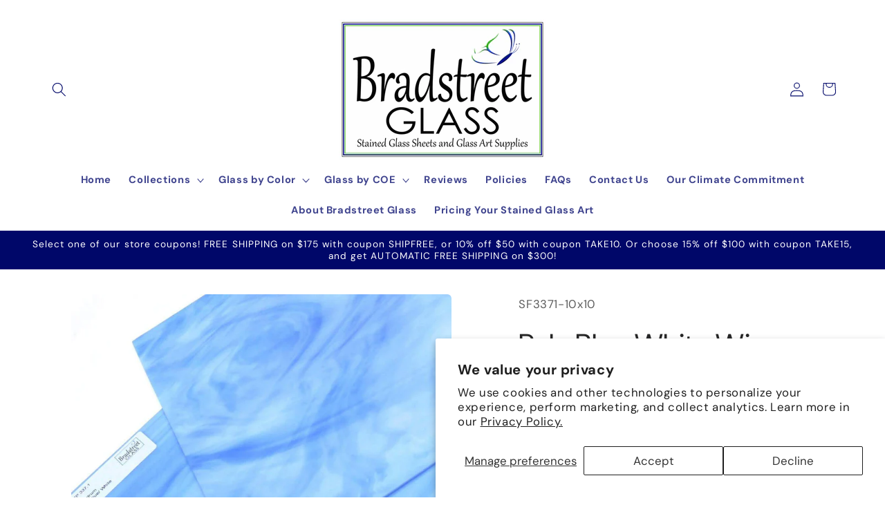

--- FILE ---
content_type: text/html; charset=utf-8
request_url: https://www.bradstreetglass.com/products/pale-blue-white-stained-glass-sheet-oceanside-sf337-1
body_size: 53337
content:
<!doctype html>
<html class="js" lang="en">
  <head>
<!-- BEGIN MerchantWidget Code -->
<script id='merchantWidgetScript'
        src="https://www.gstatic.com/shopping/merchant/merchantwidget.js"
        defer>
</script>
<script type="text/javascript">
  merchantWidgetScript.addEventListener('load', function () {
    merchantwidget.start({
     position: 'LEFT_BOTTOM'
   });
  });
</script>
<!-- END MerchantWidget Code -->
    
    <script>
      (function(w,d,t,r,u){var f,n,i;w[u]=w[u]||[],f=function(){var o={ti:"343093960", enableAutoSpaTracking: true};o.q=w[u],w[u]=new UET(o),w[u].push("pageLoad")},n=d.createElement(t),n.src=r,n.async=1,n.onload=n.onreadystatechange=function(){var s=this.readyState;s&&s!=="loaded"&&s!=="complete"||(f(),n.onload=n.onreadystatechange=null)},i=d.getElementsByTagName(t)[0],i.parentNode.insertBefore(n,i)})(window,document,"script","//bat.bing.com/bat.js","uetq");
    </script>
    <script src="https://apis.google.com/js/platform.js?onload=renderOptIn" async defer></script>
    <script>
      window.renderOptIn = function() {
        window.gapi.load('surveyoptin', function() {
          window.gapi.surveyoptin.render({
            "merchant_id": 115355769,
            "order_id": "",
            "email": "",
            "delivery_country": "",
            "estimated_delivery_date": "",
            "products": [{"MPN":"MPN1"}, {"MPN":"MPN2"}]
          });
        });
      }
    </script>
    <meta charset="utf-8">

    <meta name="viewport" content="width=device-width,initial-scale=1">
    <meta name="theme-color" content="">
    <link rel="canonical" href="https://www.bradstreetglass.com/products/pale-blue-white-stained-glass-sheet-oceanside-sf337-1"><link rel="icon" type="image/png" href="//www.bradstreetglass.com/cdn/shop/files/logo_butterfly.png?crop=center&height=32&v=1720729189&width=32"><link rel="preconnect" href="https://fonts.shopifycdn.com" crossorigin><title>
      Pale Blue White Wispy Stained Glass Sheet 96 COE Oceanside SF337.1
 &ndash; BradstreetGlass</title>

    
      <meta name="description" content="Oceanside SF337.1 Pale Blue White Wispy Stained Glass Sheet. COE 96 for fusing. Ships well packed in 1 business day. No boxing fee. Free shipping available. Smooth streaky art glass for stained glass, mosaic glass, and fused glass designs.">
    

    

<meta property="og:site_name" content="BradstreetGlass">
<meta property="og:url" content="https://www.bradstreetglass.com/products/pale-blue-white-stained-glass-sheet-oceanside-sf337-1">
<meta property="og:title" content="Pale Blue White Wispy Stained Glass Sheet 96 COE Oceanside SF337.1">
<meta property="og:type" content="product">
<meta property="og:description" content="Oceanside SF337.1 Pale Blue White Wispy Stained Glass Sheet. COE 96 for fusing. Ships well packed in 1 business day. No boxing fee. Free shipping available. Smooth streaky art glass for stained glass, mosaic glass, and fused glass designs."><meta property="og:image" content="http://www.bradstreetglass.com/cdn/shop/products/SP337.1_Pale_Blue_White_Spectrum2.JPG?v=1688781348">
  <meta property="og:image:secure_url" content="https://www.bradstreetglass.com/cdn/shop/products/SP337.1_Pale_Blue_White_Spectrum2.JPG?v=1688781348">
  <meta property="og:image:width" content="1154">
  <meta property="og:image:height" content="1154"><meta property="og:price:amount" content="5.82">
  <meta property="og:price:currency" content="USD"><meta name="twitter:card" content="summary_large_image">
<meta name="twitter:title" content="Pale Blue White Wispy Stained Glass Sheet 96 COE Oceanside SF337.1">
<meta name="twitter:description" content="Oceanside SF337.1 Pale Blue White Wispy Stained Glass Sheet. COE 96 for fusing. Ships well packed in 1 business day. No boxing fee. Free shipping available. Smooth streaky art glass for stained glass, mosaic glass, and fused glass designs.">


    <script src="//www.bradstreetglass.com/cdn/shop/t/6/assets/constants.js?v=132983761750457495441742065768" defer="defer"></script>
    <script src="//www.bradstreetglass.com/cdn/shop/t/6/assets/pubsub.js?v=25310214064522200911742065770" defer="defer"></script>
    <script src="//www.bradstreetglass.com/cdn/shop/t/6/assets/global.js?v=184345515105158409801742065768" defer="defer"></script>
    <script src="//www.bradstreetglass.com/cdn/shop/t/6/assets/details-disclosure.js?v=13653116266235556501742065768" defer="defer"></script>
    <script src="//www.bradstreetglass.com/cdn/shop/t/6/assets/details-modal.js?v=25581673532751508451742065768" defer="defer"></script>
    <script src="//www.bradstreetglass.com/cdn/shop/t/6/assets/search-form.js?v=133129549252120666541742065770" defer="defer"></script><script src="//www.bradstreetglass.com/cdn/shop/t/6/assets/animations.js?v=88693664871331136111742065767" defer="defer"></script><script>window.performance && window.performance.mark && window.performance.mark('shopify.content_for_header.start');</script><meta id="shopify-digital-wallet" name="shopify-digital-wallet" content="/17213471/digital_wallets/dialog">
<meta name="shopify-checkout-api-token" content="5f32331f6db4fb28bc53e1673d354617">
<meta id="in-context-paypal-metadata" data-shop-id="17213471" data-venmo-supported="true" data-environment="production" data-locale="en_US" data-paypal-v4="true" data-currency="USD">
<link rel="alternate" type="application/json+oembed" href="https://www.bradstreetglass.com/products/pale-blue-white-stained-glass-sheet-oceanside-sf337-1.oembed">
<script async="async" src="/checkouts/internal/preloads.js?locale=en-US"></script>
<link rel="preconnect" href="https://shop.app" crossorigin="anonymous">
<script async="async" src="https://shop.app/checkouts/internal/preloads.js?locale=en-US&shop_id=17213471" crossorigin="anonymous"></script>
<script id="apple-pay-shop-capabilities" type="application/json">{"shopId":17213471,"countryCode":"US","currencyCode":"USD","merchantCapabilities":["supports3DS"],"merchantId":"gid:\/\/shopify\/Shop\/17213471","merchantName":"BradstreetGlass","requiredBillingContactFields":["postalAddress","email"],"requiredShippingContactFields":["postalAddress","email"],"shippingType":"shipping","supportedNetworks":["visa","masterCard","amex","discover","elo","jcb"],"total":{"type":"pending","label":"BradstreetGlass","amount":"1.00"},"shopifyPaymentsEnabled":true,"supportsSubscriptions":true}</script>
<script id="shopify-features" type="application/json">{"accessToken":"5f32331f6db4fb28bc53e1673d354617","betas":["rich-media-storefront-analytics"],"domain":"www.bradstreetglass.com","predictiveSearch":true,"shopId":17213471,"locale":"en"}</script>
<script>var Shopify = Shopify || {};
Shopify.shop = "bradstreetglass.myshopify.com";
Shopify.locale = "en";
Shopify.currency = {"active":"USD","rate":"1.0"};
Shopify.country = "US";
Shopify.theme = {"name":"Updated copy of Craft","id":144349823134,"schema_name":"Craft","schema_version":"15.3.0","theme_store_id":1368,"role":"main"};
Shopify.theme.handle = "null";
Shopify.theme.style = {"id":null,"handle":null};
Shopify.cdnHost = "www.bradstreetglass.com/cdn";
Shopify.routes = Shopify.routes || {};
Shopify.routes.root = "/";</script>
<script type="module">!function(o){(o.Shopify=o.Shopify||{}).modules=!0}(window);</script>
<script>!function(o){function n(){var o=[];function n(){o.push(Array.prototype.slice.apply(arguments))}return n.q=o,n}var t=o.Shopify=o.Shopify||{};t.loadFeatures=n(),t.autoloadFeatures=n()}(window);</script>
<script>
  window.ShopifyPay = window.ShopifyPay || {};
  window.ShopifyPay.apiHost = "shop.app\/pay";
  window.ShopifyPay.redirectState = null;
</script>
<script id="shop-js-analytics" type="application/json">{"pageType":"product"}</script>
<script defer="defer" async type="module" src="//www.bradstreetglass.com/cdn/shopifycloud/shop-js/modules/v2/client.init-shop-cart-sync_WVOgQShq.en.esm.js"></script>
<script defer="defer" async type="module" src="//www.bradstreetglass.com/cdn/shopifycloud/shop-js/modules/v2/chunk.common_C_13GLB1.esm.js"></script>
<script defer="defer" async type="module" src="//www.bradstreetglass.com/cdn/shopifycloud/shop-js/modules/v2/chunk.modal_CLfMGd0m.esm.js"></script>
<script type="module">
  await import("//www.bradstreetglass.com/cdn/shopifycloud/shop-js/modules/v2/client.init-shop-cart-sync_WVOgQShq.en.esm.js");
await import("//www.bradstreetglass.com/cdn/shopifycloud/shop-js/modules/v2/chunk.common_C_13GLB1.esm.js");
await import("//www.bradstreetglass.com/cdn/shopifycloud/shop-js/modules/v2/chunk.modal_CLfMGd0m.esm.js");

  window.Shopify.SignInWithShop?.initShopCartSync?.({"fedCMEnabled":true,"windoidEnabled":true});

</script>
<script defer="defer" async type="module" src="//www.bradstreetglass.com/cdn/shopifycloud/shop-js/modules/v2/client.payment-terms_BWmiNN46.en.esm.js"></script>
<script defer="defer" async type="module" src="//www.bradstreetglass.com/cdn/shopifycloud/shop-js/modules/v2/chunk.common_C_13GLB1.esm.js"></script>
<script defer="defer" async type="module" src="//www.bradstreetglass.com/cdn/shopifycloud/shop-js/modules/v2/chunk.modal_CLfMGd0m.esm.js"></script>
<script type="module">
  await import("//www.bradstreetglass.com/cdn/shopifycloud/shop-js/modules/v2/client.payment-terms_BWmiNN46.en.esm.js");
await import("//www.bradstreetglass.com/cdn/shopifycloud/shop-js/modules/v2/chunk.common_C_13GLB1.esm.js");
await import("//www.bradstreetglass.com/cdn/shopifycloud/shop-js/modules/v2/chunk.modal_CLfMGd0m.esm.js");

  
</script>
<script>
  window.Shopify = window.Shopify || {};
  if (!window.Shopify.featureAssets) window.Shopify.featureAssets = {};
  window.Shopify.featureAssets['shop-js'] = {"shop-cart-sync":["modules/v2/client.shop-cart-sync_DuR37GeY.en.esm.js","modules/v2/chunk.common_C_13GLB1.esm.js","modules/v2/chunk.modal_CLfMGd0m.esm.js"],"init-fed-cm":["modules/v2/client.init-fed-cm_BucUoe6W.en.esm.js","modules/v2/chunk.common_C_13GLB1.esm.js","modules/v2/chunk.modal_CLfMGd0m.esm.js"],"shop-toast-manager":["modules/v2/client.shop-toast-manager_B0JfrpKj.en.esm.js","modules/v2/chunk.common_C_13GLB1.esm.js","modules/v2/chunk.modal_CLfMGd0m.esm.js"],"init-shop-cart-sync":["modules/v2/client.init-shop-cart-sync_WVOgQShq.en.esm.js","modules/v2/chunk.common_C_13GLB1.esm.js","modules/v2/chunk.modal_CLfMGd0m.esm.js"],"shop-button":["modules/v2/client.shop-button_B_U3bv27.en.esm.js","modules/v2/chunk.common_C_13GLB1.esm.js","modules/v2/chunk.modal_CLfMGd0m.esm.js"],"init-windoid":["modules/v2/client.init-windoid_DuP9q_di.en.esm.js","modules/v2/chunk.common_C_13GLB1.esm.js","modules/v2/chunk.modal_CLfMGd0m.esm.js"],"shop-cash-offers":["modules/v2/client.shop-cash-offers_BmULhtno.en.esm.js","modules/v2/chunk.common_C_13GLB1.esm.js","modules/v2/chunk.modal_CLfMGd0m.esm.js"],"pay-button":["modules/v2/client.pay-button_CrPSEbOK.en.esm.js","modules/v2/chunk.common_C_13GLB1.esm.js","modules/v2/chunk.modal_CLfMGd0m.esm.js"],"init-customer-accounts":["modules/v2/client.init-customer-accounts_jNk9cPYQ.en.esm.js","modules/v2/client.shop-login-button_DJ5ldayH.en.esm.js","modules/v2/chunk.common_C_13GLB1.esm.js","modules/v2/chunk.modal_CLfMGd0m.esm.js"],"avatar":["modules/v2/client.avatar_BTnouDA3.en.esm.js"],"checkout-modal":["modules/v2/client.checkout-modal_pBPyh9w8.en.esm.js","modules/v2/chunk.common_C_13GLB1.esm.js","modules/v2/chunk.modal_CLfMGd0m.esm.js"],"init-shop-for-new-customer-accounts":["modules/v2/client.init-shop-for-new-customer-accounts_BUoCy7a5.en.esm.js","modules/v2/client.shop-login-button_DJ5ldayH.en.esm.js","modules/v2/chunk.common_C_13GLB1.esm.js","modules/v2/chunk.modal_CLfMGd0m.esm.js"],"init-customer-accounts-sign-up":["modules/v2/client.init-customer-accounts-sign-up_CnczCz9H.en.esm.js","modules/v2/client.shop-login-button_DJ5ldayH.en.esm.js","modules/v2/chunk.common_C_13GLB1.esm.js","modules/v2/chunk.modal_CLfMGd0m.esm.js"],"init-shop-email-lookup-coordinator":["modules/v2/client.init-shop-email-lookup-coordinator_CzjY5t9o.en.esm.js","modules/v2/chunk.common_C_13GLB1.esm.js","modules/v2/chunk.modal_CLfMGd0m.esm.js"],"shop-follow-button":["modules/v2/client.shop-follow-button_CsYC63q7.en.esm.js","modules/v2/chunk.common_C_13GLB1.esm.js","modules/v2/chunk.modal_CLfMGd0m.esm.js"],"shop-login-button":["modules/v2/client.shop-login-button_DJ5ldayH.en.esm.js","modules/v2/chunk.common_C_13GLB1.esm.js","modules/v2/chunk.modal_CLfMGd0m.esm.js"],"shop-login":["modules/v2/client.shop-login_B9ccPdmx.en.esm.js","modules/v2/chunk.common_C_13GLB1.esm.js","modules/v2/chunk.modal_CLfMGd0m.esm.js"],"lead-capture":["modules/v2/client.lead-capture_D0K_KgYb.en.esm.js","modules/v2/chunk.common_C_13GLB1.esm.js","modules/v2/chunk.modal_CLfMGd0m.esm.js"],"payment-terms":["modules/v2/client.payment-terms_BWmiNN46.en.esm.js","modules/v2/chunk.common_C_13GLB1.esm.js","modules/v2/chunk.modal_CLfMGd0m.esm.js"]};
</script>
<script>(function() {
  var isLoaded = false;
  function asyncLoad() {
    if (isLoaded) return;
    isLoaded = true;
    var urls = ["\/\/cdn.shopify.com\/proxy\/57dfdbeb51266cfa4eb664215ab4f3ee6935d64feb2ed94ca50aa5ab53f6723d\/shopify-script-tags.s3.eu-west-1.amazonaws.com\/smartseo\/instantpage.js?shop=bradstreetglass.myshopify.com\u0026sp-cache-control=cHVibGljLCBtYXgtYWdlPTkwMA"];
    for (var i = 0; i < urls.length; i++) {
      var s = document.createElement('script');
      s.type = 'text/javascript';
      s.async = true;
      s.src = urls[i];
      var x = document.getElementsByTagName('script')[0];
      x.parentNode.insertBefore(s, x);
    }
  };
  if(window.attachEvent) {
    window.attachEvent('onload', asyncLoad);
  } else {
    window.addEventListener('load', asyncLoad, false);
  }
})();</script>
<script id="__st">var __st={"a":17213471,"offset":-18000,"reqid":"f2177f29-50a6-47b3-a196-aaa0fbd00a51-1769668125","pageurl":"www.bradstreetglass.com\/products\/pale-blue-white-stained-glass-sheet-oceanside-sf337-1","u":"cb1128370244","p":"product","rtyp":"product","rid":11354039700};</script>
<script>window.ShopifyPaypalV4VisibilityTracking = true;</script>
<script id="captcha-bootstrap">!function(){'use strict';const t='contact',e='account',n='new_comment',o=[[t,t],['blogs',n],['comments',n],[t,'customer']],c=[[e,'customer_login'],[e,'guest_login'],[e,'recover_customer_password'],[e,'create_customer']],r=t=>t.map((([t,e])=>`form[action*='/${t}']:not([data-nocaptcha='true']) input[name='form_type'][value='${e}']`)).join(','),a=t=>()=>t?[...document.querySelectorAll(t)].map((t=>t.form)):[];function s(){const t=[...o],e=r(t);return a(e)}const i='password',u='form_key',d=['recaptcha-v3-token','g-recaptcha-response','h-captcha-response',i],f=()=>{try{return window.sessionStorage}catch{return}},m='__shopify_v',_=t=>t.elements[u];function p(t,e,n=!1){try{const o=window.sessionStorage,c=JSON.parse(o.getItem(e)),{data:r}=function(t){const{data:e,action:n}=t;return t[m]||n?{data:e,action:n}:{data:t,action:n}}(c);for(const[e,n]of Object.entries(r))t.elements[e]&&(t.elements[e].value=n);n&&o.removeItem(e)}catch(o){console.error('form repopulation failed',{error:o})}}const l='form_type',E='cptcha';function T(t){t.dataset[E]=!0}const w=window,h=w.document,L='Shopify',v='ce_forms',y='captcha';let A=!1;((t,e)=>{const n=(g='f06e6c50-85a8-45c8-87d0-21a2b65856fe',I='https://cdn.shopify.com/shopifycloud/storefront-forms-hcaptcha/ce_storefront_forms_captcha_hcaptcha.v1.5.2.iife.js',D={infoText:'Protected by hCaptcha',privacyText:'Privacy',termsText:'Terms'},(t,e,n)=>{const o=w[L][v],c=o.bindForm;if(c)return c(t,g,e,D).then(n);var r;o.q.push([[t,g,e,D],n]),r=I,A||(h.body.append(Object.assign(h.createElement('script'),{id:'captcha-provider',async:!0,src:r})),A=!0)});var g,I,D;w[L]=w[L]||{},w[L][v]=w[L][v]||{},w[L][v].q=[],w[L][y]=w[L][y]||{},w[L][y].protect=function(t,e){n(t,void 0,e),T(t)},Object.freeze(w[L][y]),function(t,e,n,w,h,L){const[v,y,A,g]=function(t,e,n){const i=e?o:[],u=t?c:[],d=[...i,...u],f=r(d),m=r(i),_=r(d.filter((([t,e])=>n.includes(e))));return[a(f),a(m),a(_),s()]}(w,h,L),I=t=>{const e=t.target;return e instanceof HTMLFormElement?e:e&&e.form},D=t=>v().includes(t);t.addEventListener('submit',(t=>{const e=I(t);if(!e)return;const n=D(e)&&!e.dataset.hcaptchaBound&&!e.dataset.recaptchaBound,o=_(e),c=g().includes(e)&&(!o||!o.value);(n||c)&&t.preventDefault(),c&&!n&&(function(t){try{if(!f())return;!function(t){const e=f();if(!e)return;const n=_(t);if(!n)return;const o=n.value;o&&e.removeItem(o)}(t);const e=Array.from(Array(32),(()=>Math.random().toString(36)[2])).join('');!function(t,e){_(t)||t.append(Object.assign(document.createElement('input'),{type:'hidden',name:u})),t.elements[u].value=e}(t,e),function(t,e){const n=f();if(!n)return;const o=[...t.querySelectorAll(`input[type='${i}']`)].map((({name:t})=>t)),c=[...d,...o],r={};for(const[a,s]of new FormData(t).entries())c.includes(a)||(r[a]=s);n.setItem(e,JSON.stringify({[m]:1,action:t.action,data:r}))}(t,e)}catch(e){console.error('failed to persist form',e)}}(e),e.submit())}));const S=(t,e)=>{t&&!t.dataset[E]&&(n(t,e.some((e=>e===t))),T(t))};for(const o of['focusin','change'])t.addEventListener(o,(t=>{const e=I(t);D(e)&&S(e,y())}));const B=e.get('form_key'),M=e.get(l),P=B&&M;t.addEventListener('DOMContentLoaded',(()=>{const t=y();if(P)for(const e of t)e.elements[l].value===M&&p(e,B);[...new Set([...A(),...v().filter((t=>'true'===t.dataset.shopifyCaptcha))])].forEach((e=>S(e,t)))}))}(h,new URLSearchParams(w.location.search),n,t,e,['guest_login'])})(!0,!0)}();</script>
<script integrity="sha256-4kQ18oKyAcykRKYeNunJcIwy7WH5gtpwJnB7kiuLZ1E=" data-source-attribution="shopify.loadfeatures" defer="defer" src="//www.bradstreetglass.com/cdn/shopifycloud/storefront/assets/storefront/load_feature-a0a9edcb.js" crossorigin="anonymous"></script>
<script crossorigin="anonymous" defer="defer" src="//www.bradstreetglass.com/cdn/shopifycloud/storefront/assets/shopify_pay/storefront-65b4c6d7.js?v=20250812"></script>
<script data-source-attribution="shopify.dynamic_checkout.dynamic.init">var Shopify=Shopify||{};Shopify.PaymentButton=Shopify.PaymentButton||{isStorefrontPortableWallets:!0,init:function(){window.Shopify.PaymentButton.init=function(){};var t=document.createElement("script");t.src="https://www.bradstreetglass.com/cdn/shopifycloud/portable-wallets/latest/portable-wallets.en.js",t.type="module",document.head.appendChild(t)}};
</script>
<script data-source-attribution="shopify.dynamic_checkout.buyer_consent">
  function portableWalletsHideBuyerConsent(e){var t=document.getElementById("shopify-buyer-consent"),n=document.getElementById("shopify-subscription-policy-button");t&&n&&(t.classList.add("hidden"),t.setAttribute("aria-hidden","true"),n.removeEventListener("click",e))}function portableWalletsShowBuyerConsent(e){var t=document.getElementById("shopify-buyer-consent"),n=document.getElementById("shopify-subscription-policy-button");t&&n&&(t.classList.remove("hidden"),t.removeAttribute("aria-hidden"),n.addEventListener("click",e))}window.Shopify?.PaymentButton&&(window.Shopify.PaymentButton.hideBuyerConsent=portableWalletsHideBuyerConsent,window.Shopify.PaymentButton.showBuyerConsent=portableWalletsShowBuyerConsent);
</script>
<script>
  function portableWalletsCleanup(e){e&&e.src&&console.error("Failed to load portable wallets script "+e.src);var t=document.querySelectorAll("shopify-accelerated-checkout .shopify-payment-button__skeleton, shopify-accelerated-checkout-cart .wallet-cart-button__skeleton"),e=document.getElementById("shopify-buyer-consent");for(let e=0;e<t.length;e++)t[e].remove();e&&e.remove()}function portableWalletsNotLoadedAsModule(e){e instanceof ErrorEvent&&"string"==typeof e.message&&e.message.includes("import.meta")&&"string"==typeof e.filename&&e.filename.includes("portable-wallets")&&(window.removeEventListener("error",portableWalletsNotLoadedAsModule),window.Shopify.PaymentButton.failedToLoad=e,"loading"===document.readyState?document.addEventListener("DOMContentLoaded",window.Shopify.PaymentButton.init):window.Shopify.PaymentButton.init())}window.addEventListener("error",portableWalletsNotLoadedAsModule);
</script>

<script type="module" src="https://www.bradstreetglass.com/cdn/shopifycloud/portable-wallets/latest/portable-wallets.en.js" onError="portableWalletsCleanup(this)" crossorigin="anonymous"></script>
<script nomodule>
  document.addEventListener("DOMContentLoaded", portableWalletsCleanup);
</script>

<script id='scb4127' type='text/javascript' async='' src='https://www.bradstreetglass.com/cdn/shopifycloud/privacy-banner/storefront-banner.js'></script><link id="shopify-accelerated-checkout-styles" rel="stylesheet" media="screen" href="https://www.bradstreetglass.com/cdn/shopifycloud/portable-wallets/latest/accelerated-checkout-backwards-compat.css" crossorigin="anonymous">
<style id="shopify-accelerated-checkout-cart">
        #shopify-buyer-consent {
  margin-top: 1em;
  display: inline-block;
  width: 100%;
}

#shopify-buyer-consent.hidden {
  display: none;
}

#shopify-subscription-policy-button {
  background: none;
  border: none;
  padding: 0;
  text-decoration: underline;
  font-size: inherit;
  cursor: pointer;
}

#shopify-subscription-policy-button::before {
  box-shadow: none;
}

      </style>
<script id="sections-script" data-sections="header" defer="defer" src="//www.bradstreetglass.com/cdn/shop/t/6/compiled_assets/scripts.js?v=2210"></script>
<script>window.performance && window.performance.mark && window.performance.mark('shopify.content_for_header.end');</script>


    <style data-shopify>
      @font-face {
  font-family: "DM Sans";
  font-weight: 400;
  font-style: normal;
  font-display: swap;
  src: url("//www.bradstreetglass.com/cdn/fonts/dm_sans/dmsans_n4.ec80bd4dd7e1a334c969c265873491ae56018d72.woff2") format("woff2"),
       url("//www.bradstreetglass.com/cdn/fonts/dm_sans/dmsans_n4.87bdd914d8a61247b911147ae68e754d695c58a6.woff") format("woff");
}

      @font-face {
  font-family: "DM Sans";
  font-weight: 700;
  font-style: normal;
  font-display: swap;
  src: url("//www.bradstreetglass.com/cdn/fonts/dm_sans/dmsans_n7.97e21d81502002291ea1de8aefb79170c6946ce5.woff2") format("woff2"),
       url("//www.bradstreetglass.com/cdn/fonts/dm_sans/dmsans_n7.af5c214f5116410ca1d53a2090665620e78e2e1b.woff") format("woff");
}

      @font-face {
  font-family: "DM Sans";
  font-weight: 400;
  font-style: italic;
  font-display: swap;
  src: url("//www.bradstreetglass.com/cdn/fonts/dm_sans/dmsans_i4.b8fe05e69ee95d5a53155c346957d8cbf5081c1a.woff2") format("woff2"),
       url("//www.bradstreetglass.com/cdn/fonts/dm_sans/dmsans_i4.403fe28ee2ea63e142575c0aa47684d65f8c23a0.woff") format("woff");
}

      @font-face {
  font-family: "DM Sans";
  font-weight: 700;
  font-style: italic;
  font-display: swap;
  src: url("//www.bradstreetglass.com/cdn/fonts/dm_sans/dmsans_i7.52b57f7d7342eb7255084623d98ab83fd96e7f9b.woff2") format("woff2"),
       url("//www.bradstreetglass.com/cdn/fonts/dm_sans/dmsans_i7.d5e14ef18a1d4a8ce78a4187580b4eb1759c2eda.woff") format("woff");
}

      @font-face {
  font-family: "DM Sans";
  font-weight: 400;
  font-style: normal;
  font-display: swap;
  src: url("//www.bradstreetglass.com/cdn/fonts/dm_sans/dmsans_n4.ec80bd4dd7e1a334c969c265873491ae56018d72.woff2") format("woff2"),
       url("//www.bradstreetglass.com/cdn/fonts/dm_sans/dmsans_n4.87bdd914d8a61247b911147ae68e754d695c58a6.woff") format("woff");
}


      
        :root,
        .color-background-1 {
          --color-background: 255,255,255;
        
          --gradient-background: #ffffff;
        

        

        --color-foreground: 37,37,37;
        --color-background-contrast: 191,191,191;
        --color-shadow: 37,37,37;
        --color-button: 0,7,105;
        --color-button-text: 255,255,255;
        --color-secondary-button: 255,255,255;
        --color-secondary-button-text: 0,7,105;
        --color-link: 0,7,105;
        --color-badge-foreground: 37,37,37;
        --color-badge-background: 255,255,255;
        --color-badge-border: 37,37,37;
        --payment-terms-background-color: rgb(255 255 255);
      }
      
        
        .color-background-2 {
          --color-background: 255,255,255;
        
          --gradient-background: #ffffff;
        

        

        --color-foreground: 0,7,105;
        --color-background-contrast: 191,191,191;
        --color-shadow: 37,37,37;
        --color-button: 37,37,37;
        --color-button-text: 255,255,255;
        --color-secondary-button: 255,255,255;
        --color-secondary-button-text: 37,37,37;
        --color-link: 37,37,37;
        --color-badge-foreground: 0,7,105;
        --color-badge-background: 255,255,255;
        --color-badge-border: 0,7,105;
        --payment-terms-background-color: rgb(255 255 255);
      }
      
        
        .color-background-3 {
          --color-background: 255,255,255;
        
          --gradient-background: #ffffff;
        

        

        --color-foreground: 174,8,8;
        --color-background-contrast: 191,191,191;
        --color-shadow: 37,37,37;
        --color-button: 54,79,192;
        --color-button-text: 174,8,8;
        --color-secondary-button: 255,255,255;
        --color-secondary-button-text: 53,99,226;
        --color-link: 53,99,226;
        --color-badge-foreground: 174,8,8;
        --color-badge-background: 255,255,255;
        --color-badge-border: 174,8,8;
        --payment-terms-background-color: rgb(255 255 255);
      }
      
        
        .color-inverse {
          --color-background: 113,106,86;
        
          --gradient-background: #716a56;
        

        

        --color-foreground: 239,236,236;
        --color-background-contrast: 41,38,31;
        --color-shadow: 37,37,37;
        --color-button: 239,236,236;
        --color-button-text: 113,106,86;
        --color-secondary-button: 113,106,86;
        --color-secondary-button-text: 239,236,236;
        --color-link: 239,236,236;
        --color-badge-foreground: 239,236,236;
        --color-badge-background: 113,106,86;
        --color-badge-border: 239,236,236;
        --payment-terms-background-color: rgb(113 106 86);
      }
      
        
        .color-accent-1 {
          --color-background: 0,7,105;
        
          --gradient-background: #000769;
        

        

        --color-foreground: 255,255,255;
        --color-background-contrast: 105,115,255;
        --color-shadow: 37,37,37;
        --color-button: 239,236,236;
        --color-button-text: 44,51,47;
        --color-secondary-button: 0,7,105;
        --color-secondary-button-text: 255,255,255;
        --color-link: 255,255,255;
        --color-badge-foreground: 255,255,255;
        --color-badge-background: 0,7,105;
        --color-badge-border: 255,255,255;
        --payment-terms-background-color: rgb(0 7 105);
      }
      
        
        .color-accent-2 {
          --color-background: 63,81,71;
        
          --gradient-background: #3f5147;
        

        

        --color-foreground: 239,236,236;
        --color-background-contrast: 7,9,8;
        --color-shadow: 37,37,37;
        --color-button: 239,236,236;
        --color-button-text: 63,81,71;
        --color-secondary-button: 63,81,71;
        --color-secondary-button-text: 239,236,236;
        --color-link: 239,236,236;
        --color-badge-foreground: 239,236,236;
        --color-badge-background: 63,81,71;
        --color-badge-border: 239,236,236;
        --payment-terms-background-color: rgb(63 81 71);
      }
      
        
        .color-accent-3 {
          --color-background: 255,0,0;
        
          --gradient-background: #ff0000;
        

        

        --color-foreground: 255,0,0;
        --color-background-contrast: 128,0,0;
        --color-shadow: 37,37,37;
        --color-button: 255,0,0;
        --color-button-text: 255,0,0;
        --color-secondary-button: 255,0,0;
        --color-secondary-button-text: 255,0,0;
        --color-link: 255,0,0;
        --color-badge-foreground: 255,0,0;
        --color-badge-background: 255,0,0;
        --color-badge-border: 255,0,0;
        --payment-terms-background-color: rgb(255 0 0);
      }
      
        
        .color-scheme-de75377e-8598-4ffe-a283-86c5eeabefc8 {
          --color-background: 255,255,255;
        
          --gradient-background: #ffffff;
        

        

        --color-foreground: 0,7,105;
        --color-background-contrast: 191,191,191;
        --color-shadow: 37,37,37;
        --color-button: 54,79,192;
        --color-button-text: 255,255,255;
        --color-secondary-button: 255,255,255;
        --color-secondary-button-text: 53,99,226;
        --color-link: 53,99,226;
        --color-badge-foreground: 0,7,105;
        --color-badge-background: 255,255,255;
        --color-badge-border: 0,7,105;
        --payment-terms-background-color: rgb(255 255 255);
      }
      

      body, .color-background-1, .color-background-2, .color-background-3, .color-inverse, .color-accent-1, .color-accent-2, .color-accent-3, .color-scheme-de75377e-8598-4ffe-a283-86c5eeabefc8 {
        color: rgba(var(--color-foreground), 0.75);
        background-color: rgb(var(--color-background));
      }

      :root {
        --font-body-family: "DM Sans", sans-serif;
        --font-body-style: normal;
        --font-body-weight: 400;
        --font-body-weight-bold: 700;

        --font-heading-family: "DM Sans", sans-serif;
        --font-heading-style: normal;
        --font-heading-weight: 400;

        --font-body-scale: 1.05;
        --font-heading-scale: 1.0;

        --media-padding: px;
        --media-border-opacity: 0.0;
        --media-border-width: 0px;
        --media-radius: 6px;
        --media-shadow-opacity: 0.0;
        --media-shadow-horizontal-offset: 0px;
        --media-shadow-vertical-offset: 0px;
        --media-shadow-blur-radius: 5px;
        --media-shadow-visible: 0;

        --page-width: 120rem;
        --page-width-margin: 0rem;

        --product-card-image-padding: 0.0rem;
        --product-card-corner-radius: 0.6rem;
        --product-card-text-alignment: left;
        --product-card-border-width: 0.1rem;
        --product-card-border-opacity: 0.25;
        --product-card-shadow-opacity: 0.25;
        --product-card-shadow-visible: 1;
        --product-card-shadow-horizontal-offset: 0.0rem;
        --product-card-shadow-vertical-offset: 0.4rem;
        --product-card-shadow-blur-radius: 0.5rem;

        --collection-card-image-padding: 0.0rem;
        --collection-card-corner-radius: 0.6rem;
        --collection-card-text-alignment: left;
        --collection-card-border-width: 0.1rem;
        --collection-card-border-opacity: 0.25;
        --collection-card-shadow-opacity: 0.25;
        --collection-card-shadow-visible: 1;
        --collection-card-shadow-horizontal-offset: 0.0rem;
        --collection-card-shadow-vertical-offset: 0.4rem;
        --collection-card-shadow-blur-radius: 0.5rem;

        --blog-card-image-padding: 0.0rem;
        --blog-card-corner-radius: 0.6rem;
        --blog-card-text-alignment: left;
        --blog-card-border-width: 0.5rem;
        --blog-card-border-opacity: 0.05;
        --blog-card-shadow-opacity: 0.0;
        --blog-card-shadow-visible: 0;
        --blog-card-shadow-horizontal-offset: 0.0rem;
        --blog-card-shadow-vertical-offset: 0.4rem;
        --blog-card-shadow-blur-radius: 0.5rem;

        --badge-corner-radius: 0.6rem;

        --popup-border-width: 1px;
        --popup-border-opacity: 0.5;
        --popup-corner-radius: 6px;
        --popup-shadow-opacity: 0.0;
        --popup-shadow-horizontal-offset: 0px;
        --popup-shadow-vertical-offset: 4px;
        --popup-shadow-blur-radius: 5px;

        --drawer-border-width: 1px;
        --drawer-border-opacity: 0.1;
        --drawer-shadow-opacity: 0.0;
        --drawer-shadow-horizontal-offset: 0px;
        --drawer-shadow-vertical-offset: 4px;
        --drawer-shadow-blur-radius: 5px;

        --spacing-sections-desktop: 0px;
        --spacing-sections-mobile: 0px;

        --grid-desktop-vertical-spacing: 20px;
        --grid-desktop-horizontal-spacing: 8px;
        --grid-mobile-vertical-spacing: 10px;
        --grid-mobile-horizontal-spacing: 4px;

        --text-boxes-border-opacity: 0.1;
        --text-boxes-border-width: 0px;
        --text-boxes-radius: 6px;
        --text-boxes-shadow-opacity: 0.0;
        --text-boxes-shadow-visible: 0;
        --text-boxes-shadow-horizontal-offset: 0px;
        --text-boxes-shadow-vertical-offset: 4px;
        --text-boxes-shadow-blur-radius: 5px;

        --buttons-radius: 6px;
        --buttons-radius-outset: 7px;
        --buttons-border-width: 1px;
        --buttons-border-opacity: 1.0;
        --buttons-shadow-opacity: 0.0;
        --buttons-shadow-visible: 0;
        --buttons-shadow-horizontal-offset: 0px;
        --buttons-shadow-vertical-offset: 4px;
        --buttons-shadow-blur-radius: 5px;
        --buttons-border-offset: 0.3px;

        --inputs-radius: 6px;
        --inputs-border-width: 1px;
        --inputs-border-opacity: 0.55;
        --inputs-shadow-opacity: 0.0;
        --inputs-shadow-horizontal-offset: 0px;
        --inputs-margin-offset: 0px;
        --inputs-shadow-vertical-offset: 4px;
        --inputs-shadow-blur-radius: 5px;
        --inputs-radius-outset: 7px;

        --variant-pills-radius: 40px;
        --variant-pills-border-width: 1px;
        --variant-pills-border-opacity: 0.55;
        --variant-pills-shadow-opacity: 0.0;
        --variant-pills-shadow-horizontal-offset: 0px;
        --variant-pills-shadow-vertical-offset: 4px;
        --variant-pills-shadow-blur-radius: 5px;
      }

      *,
      *::before,
      *::after {
        box-sizing: inherit;
      }

      html {
        box-sizing: border-box;
        font-size: calc(var(--font-body-scale) * 62.5%);
        height: 100%;
      }

      body {
        display: grid;
        grid-template-rows: auto auto 1fr auto;
        grid-template-columns: 100%;
        min-height: 100%;
        margin: 0;
        font-size: 1.5rem;
        letter-spacing: 0.06rem;
        line-height: calc(1 + 0.8 / var(--font-body-scale));
        font-family: var(--font-body-family);
        font-style: var(--font-body-style);
        font-weight: var(--font-body-weight);
      }

      @media screen and (min-width: 750px) {
        body {
          font-size: 1.6rem;
        }
      }
    </style>

    <link href="//www.bradstreetglass.com/cdn/shop/t/6/assets/base.css?v=159841507637079171801742065767" rel="stylesheet" type="text/css" media="all" />
    <link rel="stylesheet" href="//www.bradstreetglass.com/cdn/shop/t/6/assets/component-cart-items.css?v=123238115697927560811742065767" media="print" onload="this.media='all'">
      <link rel="preload" as="font" href="//www.bradstreetglass.com/cdn/fonts/dm_sans/dmsans_n4.ec80bd4dd7e1a334c969c265873491ae56018d72.woff2" type="font/woff2" crossorigin>
      

      <link rel="preload" as="font" href="//www.bradstreetglass.com/cdn/fonts/dm_sans/dmsans_n4.ec80bd4dd7e1a334c969c265873491ae56018d72.woff2" type="font/woff2" crossorigin>
      
<link
        rel="stylesheet"
        href="//www.bradstreetglass.com/cdn/shop/t/6/assets/component-predictive-search.css?v=118923337488134913561742065767"
        media="print"
        onload="this.media='all'"
      ><script>
      if (Shopify.designMode) {
        document.documentElement.classList.add('shopify-design-mode');
      }
    </script>
  <!-- BEGIN app block: shopify://apps/smart-seo/blocks/smartseo/7b0a6064-ca2e-4392-9a1d-8c43c942357b --><meta name="smart-seo-integrated" content="true" /><!-- metatagsSavedToSEOFields: false --><!-- BEGIN app snippet: smartseo.custom.schemas.jsonld --><!-- END app snippet --><!-- BEGIN app snippet: smartseo.product.metatags --><!-- product_seo_template_metafield:  --><title>Pale Blue White Wispy Stained Glass Sheet 96 COE Oceanside SF337.1</title>
<meta name="description" content="Oceanside SF337.1 Pale Blue White Wispy Stained Glass Sheet. COE 96 for fusing. Ships well packed in 1 business day. No boxing fee. Free shipping available. Smooth streaky art glass for stained glass, mosaic glass, and fused glass designs." />
<meta name="smartseo-timestamp" content="0" /><!-- END app snippet --><!-- BEGIN app snippet: smartseo.product.jsonld -->


<!--JSON-LD data generated by Smart SEO-->
<script type="application/ld+json">
    {
        "@context": "https://schema.org/",
        "@type":"ProductGroup","productGroupID": "11354039700",
        "url": "https://www.bradstreetglass.com/products/pale-blue-white-stained-glass-sheet-oceanside-sf337-1",
        "name": "Pale Blue White Wispy Stained Glass Sheet 96 COE Oceanside SF337.1",
        "image": "https://www.bradstreetglass.com/cdn/shop/products/SP337.1_Pale_Blue_White_Spectrum2.JPG?v=1688781348",
        "description": "Oceanside Fusible SF337.1 Stained Glass Sheet Pale Blue White Wispy, Semi Translucent System 96No minimum. No boxing fee. Choose your size:8&quot; x 8&quot; or 10&quot; x 10&quot; Stained Glass Sheet, or 8&quot; x 4&quot; Sample Piece. 96 COE Pale Blue White Wispy: Good for Stained Glass Projects...",
        "brand": {
            "@type": "Brand",
            "name": "Oceanside"
        },
        "sku": "SF3371-10x10",
        "mpn": "SF3371-10x10",
        "weight": "1.38lb",
        "aggregateRating": {
            "@type": "AggregateRating",
            "description": "Judge.me Reviews",
            "ratingValue": "5.00",
            "reviewCount": "4"
        },"offers": {
                "@type": "AggregateOffer",
                "priceCurrency": "USD",
                "lowPrice": "5.82",
                "highPrice": "17.31",
                "priceSpecification": {
                    "@type": "PriceSpecification",
                    "priceCurrency": "USD",
                    "minPrice": "5.82",
                    "maxPrice": "17.31"
                }
            },"variesBy": [],
        "hasVariant": [
                {
                    "@type": "Product",
                        "name": "Pale Blue White Wispy Stained Glass Sheet 96 COE Oceanside SF337.1 - 10x10",      
                        "description": "Oceanside Fusible SF337.1 Stained Glass Sheet Pale Blue White Wispy, Semi Translucent System 96No minimum. No boxing fee. Choose your size:8&quot; x 8&quot; or 10&quot; x 10&quot; Stained Glass Sheet, or 8&quot; x 4&quot; Sample Piece. 96 COE Pale Blue White Wispy: Good for Stained Glass Projects...","image": "https://www.bradstreetglass.com/cdn/shop/products/SP337.1_Pale_Blue_White_Spectrum2.JPG?v=1688781348",
                        "sku": "SF3371-10x10",
                      

                      
                    
                    "offers": {
                        "@type": "Offer",
                            "priceCurrency": "USD",
                            "price": "17.31",
                            "priceValidUntil": "2026-04-29",
                            "availability": "https://schema.org/InStock",
                            "itemCondition": "https://schema.org/NewCondition",
                            "url": "https://www.bradstreetglass.com/products/pale-blue-white-stained-glass-sheet-oceanside-sf337-1?variant=47790068308",
                            "hasMerchantReturnPolicy": [
  {
    "@type": "MerchantReturnPolicy",
    "ApplicableCountry": "US",
    "ReturnPolicyCategory": "https://schema.org/MerchantReturnFiniteReturnWindow",
    "ReturnMethod": "https://schema.org/ReturnByMail",
    "ReturnFees": "https://schema.org/ReturnShippingFees",
    "MerchantReturnDays": 30,
    "ReturnShippingFeesAmount": {
      "@type": "MonetaryAmount",
      "Value": 15.0,
      "Currency": "USD"
    }
  }
],
                            "shippingDetails": [
  {
    "@type": "OfferShippingDetails",
    "ShippingDestination": {
      "@type": "DefinedRegion",
      "AddressCountry": "US"
    },
    "ShippingRate": {
      "@type": "MonetaryAmount",
      "MinValue": 6.0,
      "MaxValue": 15.0,
      "Currency": "USD"
    },
    "DeliveryTime": {
      "@type": "ShippingDeliveryTime",
      "HandlingTime": {
        "@type": "QuantitativeValue",
        "UnitCode": "DAY",
        "MinValue": 0,
        "MaxValue": 1
      },
      "TransitTime": {
        "@type": "QuantitativeValue",
        "UnitCode": "DAY",
        "MinValue": 2,
        "MaxValue": 3
      }
    }
  }
],
                            "seller": {
    "@context": "https://schema.org",
    "@type": "Organization",
    "name": "BradstreetGlass",
    "description": "Oceanside, Spectrum, Wissmach, Kokomo, Bullseye Stained Glass Sheets and your favorite Art Glass Supplies.  Carefully packaged for protection and shipped in 1 business day.  Free shipping available!",
    "logo": "https://cdn.shopify.com/s/files/1/1721/3471/files/BG_Logo-1.jpg?v=1658379107",
    "image": "https://cdn.shopify.com/s/files/1/1721/3471/files/BG_Logo-1.jpg?v=1658379107"}
                    }
                },
                {
                    "@type": "Product",
                        "name": "Pale Blue White Wispy Stained Glass Sheet 96 COE Oceanside SF337.1 - 8x8",      
                        "description": "Oceanside Fusible SF337.1 Stained Glass Sheet Pale Blue White Wispy, Semi Translucent System 96No minimum. No boxing fee. Choose your size:8&quot; x 8&quot; or 10&quot; x 10&quot; Stained Glass Sheet, or 8&quot; x 4&quot; Sample Piece. 96 COE Pale Blue White Wispy: Good for Stained Glass Projects...","image": "https://www.bradstreetglass.com/cdn/shop/products/SP337.1_Pale_Blue_White_Spectrum2.JPG?v=1688781348",
                        "sku": "SF3371-8x8",
                      

                      
                    
                    "offers": {
                        "@type": "Offer",
                            "priceCurrency": "USD",
                            "price": "11.36",
                            "priceValidUntil": "2026-04-29",
                            "availability": "https://schema.org/InStock",
                            "itemCondition": "https://schema.org/NewCondition",
                            "url": "https://www.bradstreetglass.com/products/pale-blue-white-stained-glass-sheet-oceanside-sf337-1?variant=47789879252",
                            "hasMerchantReturnPolicy": [
  {
    "@type": "MerchantReturnPolicy",
    "ApplicableCountry": "US",
    "ReturnPolicyCategory": "https://schema.org/MerchantReturnFiniteReturnWindow",
    "ReturnMethod": "https://schema.org/ReturnByMail",
    "ReturnFees": "https://schema.org/ReturnShippingFees",
    "MerchantReturnDays": 30,
    "ReturnShippingFeesAmount": {
      "@type": "MonetaryAmount",
      "Value": 15.0,
      "Currency": "USD"
    }
  }
],
                            "shippingDetails": [
  {
    "@type": "OfferShippingDetails",
    "ShippingDestination": {
      "@type": "DefinedRegion",
      "AddressCountry": "US"
    },
    "ShippingRate": {
      "@type": "MonetaryAmount",
      "MinValue": 6.0,
      "MaxValue": 15.0,
      "Currency": "USD"
    },
    "DeliveryTime": {
      "@type": "ShippingDeliveryTime",
      "HandlingTime": {
        "@type": "QuantitativeValue",
        "UnitCode": "DAY",
        "MinValue": 0,
        "MaxValue": 1
      },
      "TransitTime": {
        "@type": "QuantitativeValue",
        "UnitCode": "DAY",
        "MinValue": 2,
        "MaxValue": 3
      }
    }
  }
],
                            "seller": {
    "@context": "https://schema.org",
    "@type": "Organization",
    "name": "BradstreetGlass",
    "description": "Oceanside, Spectrum, Wissmach, Kokomo, Bullseye Stained Glass Sheets and your favorite Art Glass Supplies.  Carefully packaged for protection and shipped in 1 business day.  Free shipping available!",
    "logo": "https://cdn.shopify.com/s/files/1/1721/3471/files/BG_Logo-1.jpg?v=1658379107",
    "image": "https://cdn.shopify.com/s/files/1/1721/3471/files/BG_Logo-1.jpg?v=1658379107"}
                    }
                },
                {
                    "@type": "Product",
                        "name": "Pale Blue White Wispy Stained Glass Sheet 96 COE Oceanside SF337.1 - 8x4 Sample Size",      
                        "description": "Oceanside Fusible SF337.1 Stained Glass Sheet Pale Blue White Wispy, Semi Translucent System 96No minimum. No boxing fee. Choose your size:8&quot; x 8&quot; or 10&quot; x 10&quot; Stained Glass Sheet, or 8&quot; x 4&quot; Sample Piece. 96 COE Pale Blue White Wispy: Good for Stained Glass Projects...","image": "https://www.bradstreetglass.com/cdn/shop/products/SP337.1_Pale_Blue_White_Spectrum2.JPG?v=1688781348",
                        "sku": "SF3371-8x4",
                      

                      
                    
                    "offers": {
                        "@type": "Offer",
                            "priceCurrency": "USD",
                            "price": "5.82",
                            "priceValidUntil": "2026-04-29",
                            "availability": "https://schema.org/InStock",
                            "itemCondition": "https://schema.org/NewCondition",
                            "url": "https://www.bradstreetglass.com/products/pale-blue-white-stained-glass-sheet-oceanside-sf337-1?variant=50224712660",
                            "hasMerchantReturnPolicy": [
  {
    "@type": "MerchantReturnPolicy",
    "ApplicableCountry": "US",
    "ReturnPolicyCategory": "https://schema.org/MerchantReturnFiniteReturnWindow",
    "ReturnMethod": "https://schema.org/ReturnByMail",
    "ReturnFees": "https://schema.org/ReturnShippingFees",
    "MerchantReturnDays": 30,
    "ReturnShippingFeesAmount": {
      "@type": "MonetaryAmount",
      "Value": 15.0,
      "Currency": "USD"
    }
  }
],
                            "shippingDetails": [
  {
    "@type": "OfferShippingDetails",
    "ShippingDestination": {
      "@type": "DefinedRegion",
      "AddressCountry": "US"
    },
    "ShippingRate": {
      "@type": "MonetaryAmount",
      "MinValue": 6.0,
      "MaxValue": 15.0,
      "Currency": "USD"
    },
    "DeliveryTime": {
      "@type": "ShippingDeliveryTime",
      "HandlingTime": {
        "@type": "QuantitativeValue",
        "UnitCode": "DAY",
        "MinValue": 0,
        "MaxValue": 1
      },
      "TransitTime": {
        "@type": "QuantitativeValue",
        "UnitCode": "DAY",
        "MinValue": 2,
        "MaxValue": 3
      }
    }
  }
],
                            "seller": {
    "@context": "https://schema.org",
    "@type": "Organization",
    "name": "BradstreetGlass",
    "description": "Oceanside, Spectrum, Wissmach, Kokomo, Bullseye Stained Glass Sheets and your favorite Art Glass Supplies.  Carefully packaged for protection and shipped in 1 business day.  Free shipping available!",
    "logo": "https://cdn.shopify.com/s/files/1/1721/3471/files/BG_Logo-1.jpg?v=1658379107",
    "image": "https://cdn.shopify.com/s/files/1/1721/3471/files/BG_Logo-1.jpg?v=1658379107"}
                    }
                }
        ]}
</script><!-- END app snippet --><!-- BEGIN app snippet: smartseo.breadcrumbs.jsonld --><!--JSON-LD data generated by Smart SEO-->
<script type="application/ld+json">
    {
        "@context": "https://schema.org",
        "@type": "BreadcrumbList",
        "itemListElement": [
            {
                "@type": "ListItem",
                "position": 1,
                "item": {
                    "@type": "Website",
                    "@id": "https://www.bradstreetglass.com",
                    "name": "Home"
                }
            },
            {
                "@type": "ListItem",
                "position": 2,
                "item": {
                    "@type": "WebPage",
                    "@id": "https://www.bradstreetglass.com/products/pale-blue-white-stained-glass-sheet-oceanside-sf337-1",
                    "name": "Pale Blue White Wispy Stained Glass Sheet 96 COE Oceanside SF337.1"
                }
            }
        ]
    }
</script><!-- END app snippet --><!-- END app block --><!-- BEGIN app block: shopify://apps/judge-me-reviews/blocks/judgeme_core/61ccd3b1-a9f2-4160-9fe9-4fec8413e5d8 --><!-- Start of Judge.me Core -->






<link rel="dns-prefetch" href="https://cdnwidget.judge.me">
<link rel="dns-prefetch" href="https://cdn.judge.me">
<link rel="dns-prefetch" href="https://cdn1.judge.me">
<link rel="dns-prefetch" href="https://api.judge.me">

<script data-cfasync='false' class='jdgm-settings-script'>window.jdgmSettings={"pagination":5,"disable_web_reviews":false,"badge_no_review_text":"No reviews","badge_n_reviews_text":"{{ n }} review/reviews","badge_star_color":"#f1cf1c","hide_badge_preview_if_no_reviews":false,"badge_hide_text":false,"enforce_center_preview_badge":false,"widget_title":"Customer Reviews","widget_open_form_text":"Write a review","widget_close_form_text":"Cancel review","widget_refresh_page_text":"Refresh page","widget_summary_text":"Based on {{ number_of_reviews }} review/reviews","widget_no_review_text":"Be the first to write a review","widget_name_field_text":"Display name","widget_verified_name_field_text":"Verified Name (public)","widget_name_placeholder_text":"Display name","widget_required_field_error_text":"This field is required.","widget_email_field_text":"Email address","widget_verified_email_field_text":"Verified Email (private, can not be edited)","widget_email_placeholder_text":"Your email address","widget_email_field_error_text":"Please enter a valid email address.","widget_rating_field_text":"Rating","widget_review_title_field_text":"Review Title","widget_review_title_placeholder_text":"Give your review a title","widget_review_body_field_text":"Review content","widget_review_body_placeholder_text":"Start writing here...","widget_pictures_field_text":"Picture/Video (optional)","widget_submit_review_text":"Submit Review","widget_submit_verified_review_text":"Submit Verified Review","widget_submit_success_msg_with_auto_publish":"Thank you! Please refresh the page in a few moments to see your review. You can remove or edit your review by logging into \u003ca href='https://judge.me/login' target='_blank' rel='nofollow noopener'\u003eJudge.me\u003c/a\u003e","widget_submit_success_msg_no_auto_publish":"Thank you! Your review will be published as soon as it is approved by the shop admin. You can remove or edit your review by logging into \u003ca href='https://judge.me/login' target='_blank' rel='nofollow noopener'\u003eJudge.me\u003c/a\u003e","widget_show_default_reviews_out_of_total_text":"Showing {{ n_reviews_shown }} out of {{ n_reviews }} reviews.","widget_show_all_link_text":"Show all","widget_show_less_link_text":"Show less","widget_author_said_text":"{{ reviewer_name }} said:","widget_days_text":"{{ n }} days ago","widget_weeks_text":"{{ n }} week/weeks ago","widget_months_text":"{{ n }} month/months ago","widget_years_text":"{{ n }} year/years ago","widget_yesterday_text":"Yesterday","widget_today_text":"Today","widget_replied_text":"\u003e\u003e {{ shop_name }} replied:","widget_read_more_text":"Read more","widget_reviewer_name_as_initial":"last_initial","widget_rating_filter_color":"","widget_rating_filter_see_all_text":"See all reviews","widget_sorting_most_recent_text":"Most Recent","widget_sorting_highest_rating_text":"Highest Rating","widget_sorting_lowest_rating_text":"Lowest Rating","widget_sorting_with_pictures_text":"Only Pictures","widget_sorting_most_helpful_text":"Most Helpful","widget_open_question_form_text":"Ask a question","widget_reviews_subtab_text":"Reviews","widget_questions_subtab_text":"Questions","widget_question_label_text":"Question","widget_answer_label_text":"Answer","widget_question_placeholder_text":"Write your question here","widget_submit_question_text":"Submit Question","widget_question_submit_success_text":"Thank you for your question! We will notify you once it gets answered.","widget_star_color":"#f1cf1c","verified_badge_text":"Verified","verified_badge_bg_color":"","verified_badge_text_color":"","verified_badge_placement":"left-of-reviewer-name","widget_review_max_height":"","widget_hide_border":false,"widget_social_share":true,"widget_thumb":true,"widget_review_location_show":false,"widget_location_format":"country_iso_code","all_reviews_include_out_of_store_products":true,"all_reviews_out_of_store_text":"(out of store)","all_reviews_pagination":100,"all_reviews_product_name_prefix_text":"about","enable_review_pictures":true,"enable_question_anwser":false,"widget_theme":"align","review_date_format":"mm/dd/yyyy","default_sort_method":"most-recent","widget_product_reviews_subtab_text":"Product Reviews","widget_shop_reviews_subtab_text":"Shop Reviews","widget_other_products_reviews_text":"Reviews for other products","widget_store_reviews_subtab_text":"Store reviews","widget_no_store_reviews_text":"This store hasn't received any reviews yet","widget_web_restriction_product_reviews_text":"This product hasn't received any reviews yet","widget_no_items_text":"No items found","widget_show_more_text":"Show more","widget_write_a_store_review_text":"Write a Store Review","widget_other_languages_heading":"Reviews in Other Languages","widget_translate_review_text":"Translate review to {{ language }}","widget_translating_review_text":"Translating...","widget_show_original_translation_text":"Show original ({{ language }})","widget_translate_review_failed_text":"Review couldn't be translated.","widget_translate_review_retry_text":"Retry","widget_translate_review_try_again_later_text":"Try again later","show_product_url_for_grouped_product":false,"widget_sorting_pictures_first_text":"Pictures First","show_pictures_on_all_rev_page_mobile":false,"show_pictures_on_all_rev_page_desktop":false,"floating_tab_hide_mobile_install_preference":false,"floating_tab_button_name":"Reviews ★★★★★ ","floating_tab_title":"Let customers speak for us","floating_tab_button_color":"#dfd423","floating_tab_button_background_color":"#ffffff","floating_tab_url":"","floating_tab_url_enabled":false,"floating_tab_tab_style":"text","all_reviews_text_badge_text":"Customers rate us {{ shop.metafields.judgeme.all_reviews_rating | round: 1 }}/5 based on {{ shop.metafields.judgeme.all_reviews_count }} reviews.","all_reviews_text_badge_text_branded_style":"{{ shop.metafields.judgeme.all_reviews_rating | round: 1 }} out of 5 stars based on {{ shop.metafields.judgeme.all_reviews_count }} reviews","is_all_reviews_text_badge_a_link":true,"show_stars_for_all_reviews_text_badge":true,"all_reviews_text_badge_url":"","all_reviews_text_style":"text","all_reviews_text_color_style":"monochromatic_version","all_reviews_text_color":"#f5fc18","all_reviews_text_show_jm_brand":true,"featured_carousel_show_header":true,"featured_carousel_title":"Let our customers speak for us","testimonials_carousel_title":"Customers are saying","videos_carousel_title":"Real customer stories","cards_carousel_title":"Customers are saying","featured_carousel_count_text":"from {{ n }} reviews","featured_carousel_add_link_to_all_reviews_page":true,"featured_carousel_url":"https://www.bradstreetglass.com/pages/reviews","featured_carousel_show_images":false,"featured_carousel_autoslide_interval":7,"featured_carousel_arrows_on_the_sides":true,"featured_carousel_height":300,"featured_carousel_width":80,"featured_carousel_image_size":0,"featured_carousel_image_height":250,"featured_carousel_arrow_color":"#9d9797","verified_count_badge_style":"vintage","verified_count_badge_orientation":"horizontal","verified_count_badge_color_style":"judgeme_brand_color","verified_count_badge_color":"#108474","is_verified_count_badge_a_link":false,"verified_count_badge_url":"","verified_count_badge_show_jm_brand":true,"widget_rating_preset_default":5,"widget_first_sub_tab":"product-reviews","widget_show_histogram":true,"widget_histogram_use_custom_color":false,"widget_pagination_use_custom_color":false,"widget_star_use_custom_color":true,"widget_verified_badge_use_custom_color":false,"widget_write_review_use_custom_color":false,"picture_reminder_submit_button":"Upload Pictures","enable_review_videos":true,"mute_video_by_default":true,"widget_sorting_videos_first_text":"Videos First","widget_review_pending_text":"Pending","featured_carousel_items_for_large_screen":3,"social_share_options_order":"Facebook,Twitter","remove_microdata_snippet":true,"disable_json_ld":false,"enable_json_ld_products":false,"preview_badge_show_question_text":false,"preview_badge_no_question_text":"No questions","preview_badge_n_question_text":"{{ number_of_questions }} question/questions","qa_badge_show_icon":false,"qa_badge_position":"same-row","remove_judgeme_branding":true,"widget_add_search_bar":false,"widget_search_bar_placeholder":"Search","widget_sorting_verified_only_text":"Verified only","featured_carousel_theme":"default","featured_carousel_show_rating":true,"featured_carousel_show_title":true,"featured_carousel_show_body":true,"featured_carousel_show_date":false,"featured_carousel_show_reviewer":true,"featured_carousel_show_product":true,"featured_carousel_header_background_color":"#108474","featured_carousel_header_text_color":"#ffffff","featured_carousel_name_product_separator":"reviewed","featured_carousel_full_star_background":"#108474","featured_carousel_empty_star_background":"#dadada","featured_carousel_vertical_theme_background":"#f9fafb","featured_carousel_verified_badge_enable":true,"featured_carousel_verified_badge_color":"#000000","featured_carousel_border_style":"round","featured_carousel_review_line_length_limit":3,"featured_carousel_more_reviews_button_text":"Read more reviews","featured_carousel_view_product_button_text":"View product","all_reviews_page_load_reviews_on":"button_click","all_reviews_page_load_more_text":"Load More Reviews","disable_fb_tab_reviews":false,"enable_ajax_cdn_cache":false,"widget_public_name_text":"displayed publicly like","default_reviewer_name":"John Smith","default_reviewer_name_has_non_latin":true,"widget_reviewer_anonymous":"Anonymous","medals_widget_title":"Judge.me Review Medals","medals_widget_background_color":"#f9fafb","medals_widget_position":"footer_all_pages","medals_widget_border_color":"#f9fafb","medals_widget_verified_text_position":"left","medals_widget_use_monochromatic_version":false,"medals_widget_elements_color":"#108474","show_reviewer_avatar":true,"widget_invalid_yt_video_url_error_text":"Not a YouTube video URL","widget_max_length_field_error_text":"Please enter no more than {0} characters.","widget_show_country_flag":false,"widget_show_collected_via_shop_app":true,"widget_verified_by_shop_badge_style":"light","widget_verified_by_shop_text":"Verified by Shop","widget_show_photo_gallery":false,"widget_load_with_code_splitting":true,"widget_ugc_install_preference":false,"widget_ugc_title":"Made by us, Shared by you","widget_ugc_subtitle":"Tag us to see your picture featured in our page","widget_ugc_arrows_color":"#ffffff","widget_ugc_primary_button_text":"Buy Now","widget_ugc_primary_button_background_color":"#108474","widget_ugc_primary_button_text_color":"#ffffff","widget_ugc_primary_button_border_width":"0","widget_ugc_primary_button_border_style":"none","widget_ugc_primary_button_border_color":"#108474","widget_ugc_primary_button_border_radius":"25","widget_ugc_secondary_button_text":"Load More","widget_ugc_secondary_button_background_color":"#ffffff","widget_ugc_secondary_button_text_color":"#108474","widget_ugc_secondary_button_border_width":"2","widget_ugc_secondary_button_border_style":"solid","widget_ugc_secondary_button_border_color":"#108474","widget_ugc_secondary_button_border_radius":"25","widget_ugc_reviews_button_text":"View Reviews","widget_ugc_reviews_button_background_color":"#ffffff","widget_ugc_reviews_button_text_color":"#108474","widget_ugc_reviews_button_border_width":"2","widget_ugc_reviews_button_border_style":"solid","widget_ugc_reviews_button_border_color":"#108474","widget_ugc_reviews_button_border_radius":"25","widget_ugc_reviews_button_link_to":"judgeme-reviews-page","widget_ugc_show_post_date":true,"widget_ugc_max_width":"800","widget_rating_metafield_value_type":true,"widget_primary_color":"#000769","widget_enable_secondary_color":false,"widget_secondary_color":"#edf5f5","widget_summary_average_rating_text":"{{ average_rating }} out of 5","widget_media_grid_title":"Customer photos \u0026 videos","widget_media_grid_see_more_text":"See more","widget_round_style":true,"widget_show_product_medals":true,"widget_verified_by_judgeme_text":"Verified by Judge.me","widget_show_store_medals":true,"widget_verified_by_judgeme_text_in_store_medals":"Verified by Judge.me","widget_media_field_exceed_quantity_message":"Sorry, we can only accept {{ max_media }} for one review.","widget_media_field_exceed_limit_message":"{{ file_name }} is too large, please select a {{ media_type }} less than {{ size_limit }}MB.","widget_review_submitted_text":"Review Submitted!","widget_question_submitted_text":"Question Submitted!","widget_close_form_text_question":"Cancel","widget_write_your_answer_here_text":"Write your answer here","widget_enabled_branded_link":true,"widget_show_collected_by_judgeme":false,"widget_reviewer_name_color":"","widget_write_review_text_color":"","widget_write_review_bg_color":"","widget_collected_by_judgeme_text":"collected by Judge.me","widget_pagination_type":"standard","widget_load_more_text":"Load More","widget_load_more_color":"#108474","widget_full_review_text":"Full Review","widget_read_more_reviews_text":"Read More Reviews","widget_read_questions_text":"Read Questions","widget_questions_and_answers_text":"Questions \u0026 Answers","widget_verified_by_text":"Verified by","widget_verified_text":"Verified","widget_number_of_reviews_text":"{{ number_of_reviews }} reviews","widget_back_button_text":"Back","widget_next_button_text":"Next","widget_custom_forms_filter_button":"Filters","custom_forms_style":"vertical","widget_show_review_information":false,"how_reviews_are_collected":"How reviews are collected?","widget_show_review_keywords":false,"widget_gdpr_statement":"How we use your data: We'll only contact you about the review you left, and only if necessary. By submitting your review, you agree to Judge.me's \u003ca href='https://judge.me/terms' target='_blank' rel='nofollow noopener'\u003eterms\u003c/a\u003e, \u003ca href='https://judge.me/privacy' target='_blank' rel='nofollow noopener'\u003eprivacy\u003c/a\u003e and \u003ca href='https://judge.me/content-policy' target='_blank' rel='nofollow noopener'\u003econtent\u003c/a\u003e policies.","widget_multilingual_sorting_enabled":false,"widget_translate_review_content_enabled":false,"widget_translate_review_content_method":"manual","popup_widget_review_selection":"automatically_with_pictures","popup_widget_round_border_style":true,"popup_widget_show_title":true,"popup_widget_show_body":true,"popup_widget_show_reviewer":false,"popup_widget_show_product":true,"popup_widget_show_pictures":true,"popup_widget_use_review_picture":true,"popup_widget_show_on_home_page":true,"popup_widget_show_on_product_page":true,"popup_widget_show_on_collection_page":true,"popup_widget_show_on_cart_page":true,"popup_widget_position":"bottom_left","popup_widget_first_review_delay":5,"popup_widget_duration":5,"popup_widget_interval":5,"popup_widget_review_count":5,"popup_widget_hide_on_mobile":true,"review_snippet_widget_round_border_style":true,"review_snippet_widget_card_color":"#FFFFFF","review_snippet_widget_slider_arrows_background_color":"#FFFFFF","review_snippet_widget_slider_arrows_color":"#000000","review_snippet_widget_star_color":"#108474","show_product_variant":false,"all_reviews_product_variant_label_text":"Variant: ","widget_show_verified_branding":false,"widget_ai_summary_title":"Customers say","widget_ai_summary_disclaimer":"AI-powered review summary based on recent customer reviews","widget_show_ai_summary":false,"widget_show_ai_summary_bg":false,"widget_show_review_title_input":true,"redirect_reviewers_invited_via_email":"review_widget","request_store_review_after_product_review":false,"request_review_other_products_in_order":true,"review_form_color_scheme":"custom","review_form_corner_style":"round","review_form_star_color":{},"review_form_text_color":"#333333","review_form_background_color":"#FFFFFF","review_form_field_background_color":"#DFDFDF","review_form_button_color":{},"review_form_button_text_color":"#ffffff","review_form_modal_overlay_color":"#000000","review_content_screen_title_text":"How would you rate this product?","review_content_introduction_text":"We would love it if you would share a bit about your experience.","store_review_form_title_text":"How would you rate this store?","store_review_form_introduction_text":"We would love it if you would share a bit about your experience.","show_review_guidance_text":true,"one_star_review_guidance_text":"Poor","five_star_review_guidance_text":"Great","customer_information_screen_title_text":"About you","customer_information_introduction_text":"Please tell us more about you.","custom_questions_screen_title_text":"Your experience in more detail","custom_questions_introduction_text":"Here are a few questions to help us understand more about your experience.","review_submitted_screen_title_text":"Thanks for your review!","review_submitted_screen_thank_you_text":"We are processing it and it will appear on the store soon.","review_submitted_screen_email_verification_text":"Please confirm your email by clicking the link we just sent you. This helps us keep reviews authentic.","review_submitted_request_store_review_text":"Would you like to share your experience of shopping with us?","review_submitted_review_other_products_text":"Would you like to review these products?","store_review_screen_title_text":"Would you like to share your experience of shopping with us?","store_review_introduction_text":"We value your feedback and use it to improve. Please share any thoughts or suggestions you have.","reviewer_media_screen_title_picture_text":"Share a picture","reviewer_media_introduction_picture_text":"Upload a photo to support your review.","reviewer_media_screen_title_video_text":"Share a video","reviewer_media_introduction_video_text":"Upload a video to support your review.","reviewer_media_screen_title_picture_or_video_text":"Share a picture or video","reviewer_media_introduction_picture_or_video_text":"Upload a photo or video to support your review.","reviewer_media_youtube_url_text":"Paste your Youtube URL here","advanced_settings_next_step_button_text":"Next","advanced_settings_close_review_button_text":"Close","modal_write_review_flow":false,"write_review_flow_required_text":"Required","write_review_flow_privacy_message_text":"We respect your privacy.","write_review_flow_anonymous_text":"Post review as anonymous","write_review_flow_visibility_text":"This won't be visible to other customers.","write_review_flow_multiple_selection_help_text":"Select as many as you like","write_review_flow_single_selection_help_text":"Select one option","write_review_flow_required_field_error_text":"This field is required","write_review_flow_invalid_email_error_text":"Please enter a valid email address","write_review_flow_max_length_error_text":"Max. {{ max_length }} characters.","write_review_flow_media_upload_text":"\u003cb\u003eClick to upload\u003c/b\u003e or drag and drop","write_review_flow_gdpr_statement":"We'll only contact you about your review if necessary. By submitting your review, you agree to our \u003ca href='https://judge.me/terms' target='_blank' rel='nofollow noopener'\u003eterms and conditions\u003c/a\u003e and \u003ca href='https://judge.me/privacy' target='_blank' rel='nofollow noopener'\u003eprivacy policy\u003c/a\u003e.","rating_only_reviews_enabled":true,"show_negative_reviews_help_screen":false,"new_review_flow_help_screen_rating_threshold":3,"negative_review_resolution_screen_title_text":"Tell us more","negative_review_resolution_text":"Your experience matters to us. If there were issues with your purchase, we're here to help. Feel free to reach out to us, we'd love the opportunity to make things right.","negative_review_resolution_button_text":"Contact us","negative_review_resolution_proceed_with_review_text":"Leave a review","negative_review_resolution_subject":"Issue with purchase from {{ shop_name }}.{{ order_name }}","preview_badge_collection_page_install_status":false,"widget_review_custom_css":"","preview_badge_custom_css":"","preview_badge_stars_count":"5-stars","featured_carousel_custom_css":"","floating_tab_custom_css":"","all_reviews_widget_custom_css":"","medals_widget_custom_css":"","verified_badge_custom_css":"","all_reviews_text_custom_css":"","transparency_badges_collected_via_store_invite":false,"transparency_badges_from_another_provider":false,"transparency_badges_collected_from_store_visitor":false,"transparency_badges_collected_by_verified_review_provider":false,"transparency_badges_earned_reward":false,"transparency_badges_collected_via_store_invite_text":"Review collected via store invitation","transparency_badges_from_another_provider_text":"Review collected from another provider","transparency_badges_collected_from_store_visitor_text":"Review collected from a store visitor","transparency_badges_written_in_google_text":"Review written in Google","transparency_badges_written_in_etsy_text":"Review written in Etsy","transparency_badges_written_in_shop_app_text":"Review written in Shop App","transparency_badges_earned_reward_text":"Review earned a reward for future purchase","product_review_widget_per_page":10,"widget_store_review_label_text":"Review about the store","checkout_comment_extension_title_on_product_page":"Customer Comments","checkout_comment_extension_num_latest_comment_show":5,"checkout_comment_extension_format":"name_and_timestamp","checkout_comment_customer_name":"last_initial","checkout_comment_comment_notification":true,"preview_badge_collection_page_install_preference":true,"preview_badge_home_page_install_preference":false,"preview_badge_product_page_install_preference":true,"review_widget_install_preference":"above-related","review_carousel_install_preference":false,"floating_reviews_tab_install_preference":"none","verified_reviews_count_badge_install_preference":false,"all_reviews_text_install_preference":false,"review_widget_best_location":false,"judgeme_medals_install_preference":false,"review_widget_revamp_enabled":false,"review_widget_qna_enabled":false,"review_widget_header_theme":"minimal","review_widget_widget_title_enabled":true,"review_widget_header_text_size":"medium","review_widget_header_text_weight":"regular","review_widget_average_rating_style":"compact","review_widget_bar_chart_enabled":true,"review_widget_bar_chart_type":"numbers","review_widget_bar_chart_style":"standard","review_widget_expanded_media_gallery_enabled":false,"review_widget_reviews_section_theme":"standard","review_widget_image_style":"thumbnails","review_widget_review_image_ratio":"square","review_widget_stars_size":"medium","review_widget_verified_badge":"standard_text","review_widget_review_title_text_size":"medium","review_widget_review_text_size":"medium","review_widget_review_text_length":"medium","review_widget_number_of_columns_desktop":3,"review_widget_carousel_transition_speed":5,"review_widget_custom_questions_answers_display":"always","review_widget_button_text_color":"#FFFFFF","review_widget_text_color":"#000000","review_widget_lighter_text_color":"#7B7B7B","review_widget_corner_styling":"soft","review_widget_review_word_singular":"review","review_widget_review_word_plural":"reviews","review_widget_voting_label":"Helpful?","review_widget_shop_reply_label":"Reply from {{ shop_name }}:","review_widget_filters_title":"Filters","qna_widget_question_word_singular":"Question","qna_widget_question_word_plural":"Questions","qna_widget_answer_reply_label":"Answer from {{ answerer_name }}:","qna_content_screen_title_text":"Ask a question about this product","qna_widget_question_required_field_error_text":"Please enter your question.","qna_widget_flow_gdpr_statement":"We'll only contact you about your question if necessary. By submitting your question, you agree to our \u003ca href='https://judge.me/terms' target='_blank' rel='nofollow noopener'\u003eterms and conditions\u003c/a\u003e and \u003ca href='https://judge.me/privacy' target='_blank' rel='nofollow noopener'\u003eprivacy policy\u003c/a\u003e.","qna_widget_question_submitted_text":"Thanks for your question!","qna_widget_close_form_text_question":"Close","qna_widget_question_submit_success_text":"We’ll notify you by email when your question is answered.","all_reviews_widget_v2025_enabled":false,"all_reviews_widget_v2025_header_theme":"default","all_reviews_widget_v2025_widget_title_enabled":true,"all_reviews_widget_v2025_header_text_size":"medium","all_reviews_widget_v2025_header_text_weight":"regular","all_reviews_widget_v2025_average_rating_style":"compact","all_reviews_widget_v2025_bar_chart_enabled":true,"all_reviews_widget_v2025_bar_chart_type":"numbers","all_reviews_widget_v2025_bar_chart_style":"standard","all_reviews_widget_v2025_expanded_media_gallery_enabled":false,"all_reviews_widget_v2025_show_store_medals":true,"all_reviews_widget_v2025_show_photo_gallery":true,"all_reviews_widget_v2025_show_review_keywords":false,"all_reviews_widget_v2025_show_ai_summary":false,"all_reviews_widget_v2025_show_ai_summary_bg":false,"all_reviews_widget_v2025_add_search_bar":false,"all_reviews_widget_v2025_default_sort_method":"most-recent","all_reviews_widget_v2025_reviews_per_page":10,"all_reviews_widget_v2025_reviews_section_theme":"default","all_reviews_widget_v2025_image_style":"thumbnails","all_reviews_widget_v2025_review_image_ratio":"square","all_reviews_widget_v2025_stars_size":"medium","all_reviews_widget_v2025_verified_badge":"bold_badge","all_reviews_widget_v2025_review_title_text_size":"medium","all_reviews_widget_v2025_review_text_size":"medium","all_reviews_widget_v2025_review_text_length":"medium","all_reviews_widget_v2025_number_of_columns_desktop":3,"all_reviews_widget_v2025_carousel_transition_speed":5,"all_reviews_widget_v2025_custom_questions_answers_display":"always","all_reviews_widget_v2025_show_product_variant":false,"all_reviews_widget_v2025_show_reviewer_avatar":true,"all_reviews_widget_v2025_reviewer_name_as_initial":"","all_reviews_widget_v2025_review_location_show":false,"all_reviews_widget_v2025_location_format":"","all_reviews_widget_v2025_show_country_flag":false,"all_reviews_widget_v2025_verified_by_shop_badge_style":"light","all_reviews_widget_v2025_social_share":false,"all_reviews_widget_v2025_social_share_options_order":"Facebook,Twitter,LinkedIn,Pinterest","all_reviews_widget_v2025_pagination_type":"standard","all_reviews_widget_v2025_button_text_color":"#FFFFFF","all_reviews_widget_v2025_text_color":"#000000","all_reviews_widget_v2025_lighter_text_color":"#7B7B7B","all_reviews_widget_v2025_corner_styling":"soft","all_reviews_widget_v2025_title":"Customer reviews","all_reviews_widget_v2025_ai_summary_title":"Customers say about this store","all_reviews_widget_v2025_no_review_text":"Be the first to write a review","platform":"shopify","branding_url":"https://app.judge.me/reviews/stores/www.bradstreetglass.com","branding_text":"Powered by Judge.me","locale":"en","reply_name":"BradstreetGlass","widget_version":"3.0","footer":true,"autopublish":true,"review_dates":true,"enable_custom_form":false,"shop_use_review_site":true,"shop_locale":"en","enable_multi_locales_translations":true,"show_review_title_input":true,"review_verification_email_status":"never","can_be_branded":true,"reply_name_text":"BradstreetGlass"};</script> <style class='jdgm-settings-style'>.jdgm-xx{left:0}:root{--jdgm-primary-color: #000769;--jdgm-secondary-color: rgba(0,7,105,0.1);--jdgm-star-color: #f1cf1c;--jdgm-write-review-text-color: white;--jdgm-write-review-bg-color: #000769;--jdgm-paginate-color: #000769;--jdgm-border-radius: 10;--jdgm-reviewer-name-color: #000769}.jdgm-histogram__bar-content{background-color:#000769}.jdgm-rev[data-verified-buyer=true] .jdgm-rev__icon.jdgm-rev__icon:after,.jdgm-rev__buyer-badge.jdgm-rev__buyer-badge{color:white;background-color:#000769}.jdgm-review-widget--small .jdgm-gallery.jdgm-gallery .jdgm-gallery__thumbnail-link:nth-child(8) .jdgm-gallery__thumbnail-wrapper.jdgm-gallery__thumbnail-wrapper:before{content:"See more"}@media only screen and (min-width: 768px){.jdgm-gallery.jdgm-gallery .jdgm-gallery__thumbnail-link:nth-child(8) .jdgm-gallery__thumbnail-wrapper.jdgm-gallery__thumbnail-wrapper:before{content:"See more"}}.jdgm-rev__thumb-btn{color:#000769}.jdgm-rev__thumb-btn:hover{opacity:0.8}.jdgm-rev__thumb-btn:not([disabled]):hover,.jdgm-rev__thumb-btn:hover,.jdgm-rev__thumb-btn:active,.jdgm-rev__thumb-btn:visited{color:#000769}.jdgm-preview-badge .jdgm-star.jdgm-star{color:#f1cf1c}.jdgm-author-fullname{display:none !important}.jdgm-author-all-initials{display:none !important}.jdgm-rev-widg__title{visibility:hidden}.jdgm-rev-widg__summary-text{visibility:hidden}.jdgm-prev-badge__text{visibility:hidden}.jdgm-rev__prod-link-prefix:before{content:'about'}.jdgm-rev__variant-label:before{content:'Variant: '}.jdgm-rev__out-of-store-text:before{content:'(out of store)'}@media only screen and (min-width: 768px){.jdgm-rev__pics .jdgm-rev_all-rev-page-picture-separator,.jdgm-rev__pics .jdgm-rev__product-picture{display:none}}@media only screen and (max-width: 768px){.jdgm-rev__pics .jdgm-rev_all-rev-page-picture-separator,.jdgm-rev__pics .jdgm-rev__product-picture{display:none}}.jdgm-preview-badge[data-template="index"]{display:none !important}.jdgm-verified-count-badget[data-from-snippet="true"]{display:none !important}.jdgm-carousel-wrapper[data-from-snippet="true"]{display:none !important}.jdgm-all-reviews-text[data-from-snippet="true"]{display:none !important}.jdgm-medals-section[data-from-snippet="true"]{display:none !important}.jdgm-ugc-media-wrapper[data-from-snippet="true"]{display:none !important}.jdgm-revs-tab-btn,.jdgm-revs-tab-btn:not([disabled]):hover,.jdgm-revs-tab-btn:focus{background-color:#ffffff}.jdgm-revs-tab-btn,.jdgm-revs-tab-btn:not([disabled]):hover{color:#dfd423}.jdgm-rev__transparency-badge[data-badge-type="review_collected_via_store_invitation"]{display:none !important}.jdgm-rev__transparency-badge[data-badge-type="review_collected_from_another_provider"]{display:none !important}.jdgm-rev__transparency-badge[data-badge-type="review_collected_from_store_visitor"]{display:none !important}.jdgm-rev__transparency-badge[data-badge-type="review_written_in_etsy"]{display:none !important}.jdgm-rev__transparency-badge[data-badge-type="review_written_in_google_business"]{display:none !important}.jdgm-rev__transparency-badge[data-badge-type="review_written_in_shop_app"]{display:none !important}.jdgm-rev__transparency-badge[data-badge-type="review_earned_for_future_purchase"]{display:none !important}.jdgm-review-snippet-widget .jdgm-rev-snippet-widget__cards-container .jdgm-rev-snippet-card{border-radius:8px;background:#fff}.jdgm-review-snippet-widget .jdgm-rev-snippet-widget__cards-container .jdgm-rev-snippet-card__rev-rating .jdgm-star{color:#108474}.jdgm-review-snippet-widget .jdgm-rev-snippet-widget__prev-btn,.jdgm-review-snippet-widget .jdgm-rev-snippet-widget__next-btn{border-radius:50%;background:#fff}.jdgm-review-snippet-widget .jdgm-rev-snippet-widget__prev-btn>svg,.jdgm-review-snippet-widget .jdgm-rev-snippet-widget__next-btn>svg{fill:#000}.jdgm-full-rev-modal.rev-snippet-widget .jm-mfp-container .jm-mfp-content,.jdgm-full-rev-modal.rev-snippet-widget .jm-mfp-container .jdgm-full-rev__icon,.jdgm-full-rev-modal.rev-snippet-widget .jm-mfp-container .jdgm-full-rev__pic-img,.jdgm-full-rev-modal.rev-snippet-widget .jm-mfp-container .jdgm-full-rev__reply{border-radius:8px}.jdgm-full-rev-modal.rev-snippet-widget .jm-mfp-container .jdgm-full-rev[data-verified-buyer="true"] .jdgm-full-rev__icon::after{border-radius:8px}.jdgm-full-rev-modal.rev-snippet-widget .jm-mfp-container .jdgm-full-rev .jdgm-rev__buyer-badge{border-radius:calc( 8px / 2 )}.jdgm-full-rev-modal.rev-snippet-widget .jm-mfp-container .jdgm-full-rev .jdgm-full-rev__replier::before{content:'BradstreetGlass'}.jdgm-full-rev-modal.rev-snippet-widget .jm-mfp-container .jdgm-full-rev .jdgm-full-rev__product-button{border-radius:calc( 8px * 6 )}
</style> <style class='jdgm-settings-style'></style> <link id="judgeme_widget_align_css" rel="stylesheet" type="text/css" media="nope!" onload="this.media='all'" href="https://cdnwidget.judge.me/widget_v3/theme/align.css">

  
  
  
  <style class='jdgm-miracle-styles'>
  @-webkit-keyframes jdgm-spin{0%{-webkit-transform:rotate(0deg);-ms-transform:rotate(0deg);transform:rotate(0deg)}100%{-webkit-transform:rotate(359deg);-ms-transform:rotate(359deg);transform:rotate(359deg)}}@keyframes jdgm-spin{0%{-webkit-transform:rotate(0deg);-ms-transform:rotate(0deg);transform:rotate(0deg)}100%{-webkit-transform:rotate(359deg);-ms-transform:rotate(359deg);transform:rotate(359deg)}}@font-face{font-family:'JudgemeStar';src:url("[data-uri]") format("woff");font-weight:normal;font-style:normal}.jdgm-star{font-family:'JudgemeStar';display:inline !important;text-decoration:none !important;padding:0 4px 0 0 !important;margin:0 !important;font-weight:bold;opacity:1;-webkit-font-smoothing:antialiased;-moz-osx-font-smoothing:grayscale}.jdgm-star:hover{opacity:1}.jdgm-star:last-of-type{padding:0 !important}.jdgm-star.jdgm--on:before{content:"\e000"}.jdgm-star.jdgm--off:before{content:"\e001"}.jdgm-star.jdgm--half:before{content:"\e002"}.jdgm-widget *{margin:0;line-height:1.4;-webkit-box-sizing:border-box;-moz-box-sizing:border-box;box-sizing:border-box;-webkit-overflow-scrolling:touch}.jdgm-hidden{display:none !important;visibility:hidden !important}.jdgm-temp-hidden{display:none}.jdgm-spinner{width:40px;height:40px;margin:auto;border-radius:50%;border-top:2px solid #eee;border-right:2px solid #eee;border-bottom:2px solid #eee;border-left:2px solid #ccc;-webkit-animation:jdgm-spin 0.8s infinite linear;animation:jdgm-spin 0.8s infinite linear}.jdgm-prev-badge{display:block !important}

</style>


  
  
   


<script data-cfasync='false' class='jdgm-script'>
!function(e){window.jdgm=window.jdgm||{},jdgm.CDN_HOST="https://cdnwidget.judge.me/",jdgm.CDN_HOST_ALT="https://cdn2.judge.me/cdn/widget_frontend/",jdgm.API_HOST="https://api.judge.me/",jdgm.CDN_BASE_URL="https://cdn.shopify.com/extensions/019c0578-4a2e-76a7-8598-728e9b942721/judgeme-extensions-322/assets/",
jdgm.docReady=function(d){(e.attachEvent?"complete"===e.readyState:"loading"!==e.readyState)?
setTimeout(d,0):e.addEventListener("DOMContentLoaded",d)},jdgm.loadCSS=function(d,t,o,a){
!o&&jdgm.loadCSS.requestedUrls.indexOf(d)>=0||(jdgm.loadCSS.requestedUrls.push(d),
(a=e.createElement("link")).rel="stylesheet",a.class="jdgm-stylesheet",a.media="nope!",
a.href=d,a.onload=function(){this.media="all",t&&setTimeout(t)},e.body.appendChild(a))},
jdgm.loadCSS.requestedUrls=[],jdgm.loadJS=function(e,d){var t=new XMLHttpRequest;
t.onreadystatechange=function(){4===t.readyState&&(Function(t.response)(),d&&d(t.response))},
t.open("GET",e),t.onerror=function(){if(e.indexOf(jdgm.CDN_HOST)===0&&jdgm.CDN_HOST_ALT!==jdgm.CDN_HOST){var f=e.replace(jdgm.CDN_HOST,jdgm.CDN_HOST_ALT);jdgm.loadJS(f,d)}},t.send()},jdgm.docReady((function(){(window.jdgmLoadCSS||e.querySelectorAll(
".jdgm-widget, .jdgm-all-reviews-page").length>0)&&(jdgmSettings.widget_load_with_code_splitting?
parseFloat(jdgmSettings.widget_version)>=3?jdgm.loadCSS(jdgm.CDN_HOST+"widget_v3/base.css"):
jdgm.loadCSS(jdgm.CDN_HOST+"widget/base.css"):jdgm.loadCSS(jdgm.CDN_HOST+"shopify_v2.css"),
jdgm.loadJS(jdgm.CDN_HOST+"loa"+"der.js"))}))}(document);
</script>
<noscript><link rel="stylesheet" type="text/css" media="all" href="https://cdnwidget.judge.me/shopify_v2.css"></noscript>

<!-- BEGIN app snippet: theme_fix_tags --><script>
  (function() {
    var jdgmThemeFixes = null;
    if (!jdgmThemeFixes) return;
    var thisThemeFix = jdgmThemeFixes[Shopify.theme.id];
    if (!thisThemeFix) return;

    if (thisThemeFix.html) {
      document.addEventListener("DOMContentLoaded", function() {
        var htmlDiv = document.createElement('div');
        htmlDiv.classList.add('jdgm-theme-fix-html');
        htmlDiv.innerHTML = thisThemeFix.html;
        document.body.append(htmlDiv);
      });
    };

    if (thisThemeFix.css) {
      var styleTag = document.createElement('style');
      styleTag.classList.add('jdgm-theme-fix-style');
      styleTag.innerHTML = thisThemeFix.css;
      document.head.append(styleTag);
    };

    if (thisThemeFix.js) {
      var scriptTag = document.createElement('script');
      scriptTag.classList.add('jdgm-theme-fix-script');
      scriptTag.innerHTML = thisThemeFix.js;
      document.head.append(scriptTag);
    };
  })();
</script>
<!-- END app snippet -->
<!-- End of Judge.me Core -->



<!-- END app block --><script src="https://cdn.shopify.com/extensions/019c0578-4a2e-76a7-8598-728e9b942721/judgeme-extensions-322/assets/loader.js" type="text/javascript" defer="defer"></script>
<link href="https://monorail-edge.shopifysvc.com" rel="dns-prefetch">
<script>(function(){if ("sendBeacon" in navigator && "performance" in window) {try {var session_token_from_headers = performance.getEntriesByType('navigation')[0].serverTiming.find(x => x.name == '_s').description;} catch {var session_token_from_headers = undefined;}var session_cookie_matches = document.cookie.match(/_shopify_s=([^;]*)/);var session_token_from_cookie = session_cookie_matches && session_cookie_matches.length === 2 ? session_cookie_matches[1] : "";var session_token = session_token_from_headers || session_token_from_cookie || "";function handle_abandonment_event(e) {var entries = performance.getEntries().filter(function(entry) {return /monorail-edge.shopifysvc.com/.test(entry.name);});if (!window.abandonment_tracked && entries.length === 0) {window.abandonment_tracked = true;var currentMs = Date.now();var navigation_start = performance.timing.navigationStart;var payload = {shop_id: 17213471,url: window.location.href,navigation_start,duration: currentMs - navigation_start,session_token,page_type: "product"};window.navigator.sendBeacon("https://monorail-edge.shopifysvc.com/v1/produce", JSON.stringify({schema_id: "online_store_buyer_site_abandonment/1.1",payload: payload,metadata: {event_created_at_ms: currentMs,event_sent_at_ms: currentMs}}));}}window.addEventListener('pagehide', handle_abandonment_event);}}());</script>
<script id="web-pixels-manager-setup">(function e(e,d,r,n,o){if(void 0===o&&(o={}),!Boolean(null===(a=null===(i=window.Shopify)||void 0===i?void 0:i.analytics)||void 0===a?void 0:a.replayQueue)){var i,a;window.Shopify=window.Shopify||{};var t=window.Shopify;t.analytics=t.analytics||{};var s=t.analytics;s.replayQueue=[],s.publish=function(e,d,r){return s.replayQueue.push([e,d,r]),!0};try{self.performance.mark("wpm:start")}catch(e){}var l=function(){var e={modern:/Edge?\/(1{2}[4-9]|1[2-9]\d|[2-9]\d{2}|\d{4,})\.\d+(\.\d+|)|Firefox\/(1{2}[4-9]|1[2-9]\d|[2-9]\d{2}|\d{4,})\.\d+(\.\d+|)|Chrom(ium|e)\/(9{2}|\d{3,})\.\d+(\.\d+|)|(Maci|X1{2}).+ Version\/(15\.\d+|(1[6-9]|[2-9]\d|\d{3,})\.\d+)([,.]\d+|)( \(\w+\)|)( Mobile\/\w+|) Safari\/|Chrome.+OPR\/(9{2}|\d{3,})\.\d+\.\d+|(CPU[ +]OS|iPhone[ +]OS|CPU[ +]iPhone|CPU IPhone OS|CPU iPad OS)[ +]+(15[._]\d+|(1[6-9]|[2-9]\d|\d{3,})[._]\d+)([._]\d+|)|Android:?[ /-](13[3-9]|1[4-9]\d|[2-9]\d{2}|\d{4,})(\.\d+|)(\.\d+|)|Android.+Firefox\/(13[5-9]|1[4-9]\d|[2-9]\d{2}|\d{4,})\.\d+(\.\d+|)|Android.+Chrom(ium|e)\/(13[3-9]|1[4-9]\d|[2-9]\d{2}|\d{4,})\.\d+(\.\d+|)|SamsungBrowser\/([2-9]\d|\d{3,})\.\d+/,legacy:/Edge?\/(1[6-9]|[2-9]\d|\d{3,})\.\d+(\.\d+|)|Firefox\/(5[4-9]|[6-9]\d|\d{3,})\.\d+(\.\d+|)|Chrom(ium|e)\/(5[1-9]|[6-9]\d|\d{3,})\.\d+(\.\d+|)([\d.]+$|.*Safari\/(?![\d.]+ Edge\/[\d.]+$))|(Maci|X1{2}).+ Version\/(10\.\d+|(1[1-9]|[2-9]\d|\d{3,})\.\d+)([,.]\d+|)( \(\w+\)|)( Mobile\/\w+|) Safari\/|Chrome.+OPR\/(3[89]|[4-9]\d|\d{3,})\.\d+\.\d+|(CPU[ +]OS|iPhone[ +]OS|CPU[ +]iPhone|CPU IPhone OS|CPU iPad OS)[ +]+(10[._]\d+|(1[1-9]|[2-9]\d|\d{3,})[._]\d+)([._]\d+|)|Android:?[ /-](13[3-9]|1[4-9]\d|[2-9]\d{2}|\d{4,})(\.\d+|)(\.\d+|)|Mobile Safari.+OPR\/([89]\d|\d{3,})\.\d+\.\d+|Android.+Firefox\/(13[5-9]|1[4-9]\d|[2-9]\d{2}|\d{4,})\.\d+(\.\d+|)|Android.+Chrom(ium|e)\/(13[3-9]|1[4-9]\d|[2-9]\d{2}|\d{4,})\.\d+(\.\d+|)|Android.+(UC? ?Browser|UCWEB|U3)[ /]?(15\.([5-9]|\d{2,})|(1[6-9]|[2-9]\d|\d{3,})\.\d+)\.\d+|SamsungBrowser\/(5\.\d+|([6-9]|\d{2,})\.\d+)|Android.+MQ{2}Browser\/(14(\.(9|\d{2,})|)|(1[5-9]|[2-9]\d|\d{3,})(\.\d+|))(\.\d+|)|K[Aa][Ii]OS\/(3\.\d+|([4-9]|\d{2,})\.\d+)(\.\d+|)/},d=e.modern,r=e.legacy,n=navigator.userAgent;return n.match(d)?"modern":n.match(r)?"legacy":"unknown"}(),u="modern"===l?"modern":"legacy",c=(null!=n?n:{modern:"",legacy:""})[u],f=function(e){return[e.baseUrl,"/wpm","/b",e.hashVersion,"modern"===e.buildTarget?"m":"l",".js"].join("")}({baseUrl:d,hashVersion:r,buildTarget:u}),m=function(e){var d=e.version,r=e.bundleTarget,n=e.surface,o=e.pageUrl,i=e.monorailEndpoint;return{emit:function(e){var a=e.status,t=e.errorMsg,s=(new Date).getTime(),l=JSON.stringify({metadata:{event_sent_at_ms:s},events:[{schema_id:"web_pixels_manager_load/3.1",payload:{version:d,bundle_target:r,page_url:o,status:a,surface:n,error_msg:t},metadata:{event_created_at_ms:s}}]});if(!i)return console&&console.warn&&console.warn("[Web Pixels Manager] No Monorail endpoint provided, skipping logging."),!1;try{return self.navigator.sendBeacon.bind(self.navigator)(i,l)}catch(e){}var u=new XMLHttpRequest;try{return u.open("POST",i,!0),u.setRequestHeader("Content-Type","text/plain"),u.send(l),!0}catch(e){return console&&console.warn&&console.warn("[Web Pixels Manager] Got an unhandled error while logging to Monorail."),!1}}}}({version:r,bundleTarget:l,surface:e.surface,pageUrl:self.location.href,monorailEndpoint:e.monorailEndpoint});try{o.browserTarget=l,function(e){var d=e.src,r=e.async,n=void 0===r||r,o=e.onload,i=e.onerror,a=e.sri,t=e.scriptDataAttributes,s=void 0===t?{}:t,l=document.createElement("script"),u=document.querySelector("head"),c=document.querySelector("body");if(l.async=n,l.src=d,a&&(l.integrity=a,l.crossOrigin="anonymous"),s)for(var f in s)if(Object.prototype.hasOwnProperty.call(s,f))try{l.dataset[f]=s[f]}catch(e){}if(o&&l.addEventListener("load",o),i&&l.addEventListener("error",i),u)u.appendChild(l);else{if(!c)throw new Error("Did not find a head or body element to append the script");c.appendChild(l)}}({src:f,async:!0,onload:function(){if(!function(){var e,d;return Boolean(null===(d=null===(e=window.Shopify)||void 0===e?void 0:e.analytics)||void 0===d?void 0:d.initialized)}()){var d=window.webPixelsManager.init(e)||void 0;if(d){var r=window.Shopify.analytics;r.replayQueue.forEach((function(e){var r=e[0],n=e[1],o=e[2];d.publishCustomEvent(r,n,o)})),r.replayQueue=[],r.publish=d.publishCustomEvent,r.visitor=d.visitor,r.initialized=!0}}},onerror:function(){return m.emit({status:"failed",errorMsg:"".concat(f," has failed to load")})},sri:function(e){var d=/^sha384-[A-Za-z0-9+/=]+$/;return"string"==typeof e&&d.test(e)}(c)?c:"",scriptDataAttributes:o}),m.emit({status:"loading"})}catch(e){m.emit({status:"failed",errorMsg:(null==e?void 0:e.message)||"Unknown error"})}}})({shopId: 17213471,storefrontBaseUrl: "https://www.bradstreetglass.com",extensionsBaseUrl: "https://extensions.shopifycdn.com/cdn/shopifycloud/web-pixels-manager",monorailEndpoint: "https://monorail-edge.shopifysvc.com/unstable/produce_batch",surface: "storefront-renderer",enabledBetaFlags: ["2dca8a86"],webPixelsConfigList: [{"id":"1161101470","configuration":"{\"webPixelName\":\"Judge.me\"}","eventPayloadVersion":"v1","runtimeContext":"STRICT","scriptVersion":"34ad157958823915625854214640f0bf","type":"APP","apiClientId":683015,"privacyPurposes":["ANALYTICS"],"dataSharingAdjustments":{"protectedCustomerApprovalScopes":["read_customer_email","read_customer_name","read_customer_personal_data","read_customer_phone"]}},{"id":"630915230","configuration":"{\"config\":\"{\\\"google_tag_ids\\\":[\\\"G-BYNNX49WZH\\\",\\\"GT-TNFS9TV\\\"],\\\"target_country\\\":\\\"US\\\",\\\"gtag_events\\\":[{\\\"type\\\":\\\"begin_checkout\\\",\\\"action_label\\\":[\\\"G-BYNNX49WZH\\\",\\\"AW-859145198\\\/VC3SCMvHysMaEO6H1pkD\\\",\\\"AW-859145198\\\/m3gUCIO_kqwYEO6H1pkD\\\"]},{\\\"type\\\":\\\"search\\\",\\\"action_label\\\":[\\\"G-BYNNX49WZH\\\",\\\"AW-859145198\\\/ceqfCJrPysMaEO6H1pkD\\\"]},{\\\"type\\\":\\\"view_item\\\",\\\"action_label\\\":[\\\"G-BYNNX49WZH\\\",\\\"AW-859145198\\\/FgItCJfPysMaEO6H1pkD\\\",\\\"MC-72E7KXM6TE\\\",\\\"AW-859145198\\\/u6fsCKmI5LUYEO6H1pkD\\\"]},{\\\"type\\\":\\\"purchase\\\",\\\"action_label\\\":[\\\"G-BYNNX49WZH\\\",\\\"AW-859145198\\\/-4YVCMjHysMaEO6H1pkD\\\",\\\"MC-72E7KXM6TE\\\",\\\"AW-859145198\\\/QhBdCMOzjJYBEO6H1pkD\\\",\\\"AW-859145198\\\/Eu1_COfCi3MQ7ofWmQM\\\"]},{\\\"type\\\":\\\"page_view\\\",\\\"action_label\\\":[\\\"G-BYNNX49WZH\\\",\\\"AW-859145198\\\/z4nZCJTPysMaEO6H1pkD\\\",\\\"MC-72E7KXM6TE\\\",\\\"AW-859145198\\\/2sShCIa_kqwYEO6H1pkD\\\",\\\"AW-859145198\\\/bwpCCIC_kqwYEO6H1pkD\\\",\\\"AW-859145198\\\/b4yNCKXY4eoZEO6H1pkD\\\",\\\"AW-859145198\\\/ZoTxCM2y37UYEO6H1pkD\\\"]},{\\\"type\\\":\\\"add_payment_info\\\",\\\"action_label\\\":[\\\"G-BYNNX49WZH\\\",\\\"AW-859145198\\\/mNhQCJ3PysMaEO6H1pkD\\\",\\\"AW-859145198\\\/Lhi2CPqZzJ8YEO6H1pkD\\\"]},{\\\"type\\\":\\\"add_to_cart\\\",\\\"action_label\\\":[\\\"G-BYNNX49WZH\\\",\\\"AW-859145198\\\/An-4CM7HysMaEO6H1pkD\\\",\\\"AW-859145198\\\/YA3tCPSZzJ8YEO6H1pkD\\\"]}],\\\"enable_monitoring_mode\\\":false}\"}","eventPayloadVersion":"v1","runtimeContext":"OPEN","scriptVersion":"b2a88bafab3e21179ed38636efcd8a93","type":"APP","apiClientId":1780363,"privacyPurposes":[],"dataSharingAdjustments":{"protectedCustomerApprovalScopes":["read_customer_address","read_customer_email","read_customer_name","read_customer_personal_data","read_customer_phone"]}},{"id":"60063902","eventPayloadVersion":"v1","runtimeContext":"LAX","scriptVersion":"1","type":"CUSTOM","privacyPurposes":["MARKETING"],"name":"Meta pixel (migrated)"},{"id":"shopify-app-pixel","configuration":"{}","eventPayloadVersion":"v1","runtimeContext":"STRICT","scriptVersion":"0450","apiClientId":"shopify-pixel","type":"APP","privacyPurposes":["ANALYTICS","MARKETING"]},{"id":"shopify-custom-pixel","eventPayloadVersion":"v1","runtimeContext":"LAX","scriptVersion":"0450","apiClientId":"shopify-pixel","type":"CUSTOM","privacyPurposes":["ANALYTICS","MARKETING"]}],isMerchantRequest: false,initData: {"shop":{"name":"BradstreetGlass","paymentSettings":{"currencyCode":"USD"},"myshopifyDomain":"bradstreetglass.myshopify.com","countryCode":"US","storefrontUrl":"https:\/\/www.bradstreetglass.com"},"customer":null,"cart":null,"checkout":null,"productVariants":[{"price":{"amount":17.31,"currencyCode":"USD"},"product":{"title":"Pale Blue White Wispy Stained Glass Sheet 96 COE Oceanside SF337.1","vendor":"Oceanside","id":"11354039700","untranslatedTitle":"Pale Blue White Wispy Stained Glass Sheet 96 COE Oceanside SF337.1","url":"\/products\/pale-blue-white-stained-glass-sheet-oceanside-sf337-1","type":"Stained Glass"},"id":"47790068308","image":{"src":"\/\/www.bradstreetglass.com\/cdn\/shop\/products\/SP337.1_Pale_Blue_White_Spectrum2.JPG?v=1688781348"},"sku":"SF3371-10x10","title":"10x10","untranslatedTitle":"10x10"},{"price":{"amount":11.36,"currencyCode":"USD"},"product":{"title":"Pale Blue White Wispy Stained Glass Sheet 96 COE Oceanside SF337.1","vendor":"Oceanside","id":"11354039700","untranslatedTitle":"Pale Blue White Wispy Stained Glass Sheet 96 COE Oceanside SF337.1","url":"\/products\/pale-blue-white-stained-glass-sheet-oceanside-sf337-1","type":"Stained Glass"},"id":"47789879252","image":{"src":"\/\/www.bradstreetglass.com\/cdn\/shop\/products\/SP337.1_Pale_Blue_White_Spectrum2.JPG?v=1688781348"},"sku":"SF3371-8x8","title":"8x8","untranslatedTitle":"8x8"},{"price":{"amount":5.82,"currencyCode":"USD"},"product":{"title":"Pale Blue White Wispy Stained Glass Sheet 96 COE Oceanside SF337.1","vendor":"Oceanside","id":"11354039700","untranslatedTitle":"Pale Blue White Wispy Stained Glass Sheet 96 COE Oceanside SF337.1","url":"\/products\/pale-blue-white-stained-glass-sheet-oceanside-sf337-1","type":"Stained Glass"},"id":"50224712660","image":{"src":"\/\/www.bradstreetglass.com\/cdn\/shop\/products\/SP337.1_Pale_Blue_White_Spectrum2.JPG?v=1688781348"},"sku":"SF3371-8x4","title":"8x4 Sample Size","untranslatedTitle":"8x4 Sample Size"}],"purchasingCompany":null},},"https://www.bradstreetglass.com/cdn","1d2a099fw23dfb22ep557258f5m7a2edbae",{"modern":"","legacy":""},{"shopId":"17213471","storefrontBaseUrl":"https:\/\/www.bradstreetglass.com","extensionBaseUrl":"https:\/\/extensions.shopifycdn.com\/cdn\/shopifycloud\/web-pixels-manager","surface":"storefront-renderer","enabledBetaFlags":"[\"2dca8a86\"]","isMerchantRequest":"false","hashVersion":"1d2a099fw23dfb22ep557258f5m7a2edbae","publish":"custom","events":"[[\"page_viewed\",{}],[\"product_viewed\",{\"productVariant\":{\"price\":{\"amount\":17.31,\"currencyCode\":\"USD\"},\"product\":{\"title\":\"Pale Blue White Wispy Stained Glass Sheet 96 COE Oceanside SF337.1\",\"vendor\":\"Oceanside\",\"id\":\"11354039700\",\"untranslatedTitle\":\"Pale Blue White Wispy Stained Glass Sheet 96 COE Oceanside SF337.1\",\"url\":\"\/products\/pale-blue-white-stained-glass-sheet-oceanside-sf337-1\",\"type\":\"Stained Glass\"},\"id\":\"47790068308\",\"image\":{\"src\":\"\/\/www.bradstreetglass.com\/cdn\/shop\/products\/SP337.1_Pale_Blue_White_Spectrum2.JPG?v=1688781348\"},\"sku\":\"SF3371-10x10\",\"title\":\"10x10\",\"untranslatedTitle\":\"10x10\"}}]]"});</script><script>
  window.ShopifyAnalytics = window.ShopifyAnalytics || {};
  window.ShopifyAnalytics.meta = window.ShopifyAnalytics.meta || {};
  window.ShopifyAnalytics.meta.currency = 'USD';
  var meta = {"product":{"id":11354039700,"gid":"gid:\/\/shopify\/Product\/11354039700","vendor":"Oceanside","type":"Stained Glass","handle":"pale-blue-white-stained-glass-sheet-oceanside-sf337-1","variants":[{"id":47790068308,"price":1731,"name":"Pale Blue White Wispy Stained Glass Sheet 96 COE Oceanside SF337.1 - 10x10","public_title":"10x10","sku":"SF3371-10x10"},{"id":47789879252,"price":1136,"name":"Pale Blue White Wispy Stained Glass Sheet 96 COE Oceanside SF337.1 - 8x8","public_title":"8x8","sku":"SF3371-8x8"},{"id":50224712660,"price":582,"name":"Pale Blue White Wispy Stained Glass Sheet 96 COE Oceanside SF337.1 - 8x4 Sample Size","public_title":"8x4 Sample Size","sku":"SF3371-8x4"}],"remote":false},"page":{"pageType":"product","resourceType":"product","resourceId":11354039700,"requestId":"f2177f29-50a6-47b3-a196-aaa0fbd00a51-1769668125"}};
  for (var attr in meta) {
    window.ShopifyAnalytics.meta[attr] = meta[attr];
  }
</script>
<script class="analytics">
  (function () {
    var customDocumentWrite = function(content) {
      var jquery = null;

      if (window.jQuery) {
        jquery = window.jQuery;
      } else if (window.Checkout && window.Checkout.$) {
        jquery = window.Checkout.$;
      }

      if (jquery) {
        jquery('body').append(content);
      }
    };

    var hasLoggedConversion = function(token) {
      if (token) {
        return document.cookie.indexOf('loggedConversion=' + token) !== -1;
      }
      return false;
    }

    var setCookieIfConversion = function(token) {
      if (token) {
        var twoMonthsFromNow = new Date(Date.now());
        twoMonthsFromNow.setMonth(twoMonthsFromNow.getMonth() + 2);

        document.cookie = 'loggedConversion=' + token + '; expires=' + twoMonthsFromNow;
      }
    }

    var trekkie = window.ShopifyAnalytics.lib = window.trekkie = window.trekkie || [];
    if (trekkie.integrations) {
      return;
    }
    trekkie.methods = [
      'identify',
      'page',
      'ready',
      'track',
      'trackForm',
      'trackLink'
    ];
    trekkie.factory = function(method) {
      return function() {
        var args = Array.prototype.slice.call(arguments);
        args.unshift(method);
        trekkie.push(args);
        return trekkie;
      };
    };
    for (var i = 0; i < trekkie.methods.length; i++) {
      var key = trekkie.methods[i];
      trekkie[key] = trekkie.factory(key);
    }
    trekkie.load = function(config) {
      trekkie.config = config || {};
      trekkie.config.initialDocumentCookie = document.cookie;
      var first = document.getElementsByTagName('script')[0];
      var script = document.createElement('script');
      script.type = 'text/javascript';
      script.onerror = function(e) {
        var scriptFallback = document.createElement('script');
        scriptFallback.type = 'text/javascript';
        scriptFallback.onerror = function(error) {
                var Monorail = {
      produce: function produce(monorailDomain, schemaId, payload) {
        var currentMs = new Date().getTime();
        var event = {
          schema_id: schemaId,
          payload: payload,
          metadata: {
            event_created_at_ms: currentMs,
            event_sent_at_ms: currentMs
          }
        };
        return Monorail.sendRequest("https://" + monorailDomain + "/v1/produce", JSON.stringify(event));
      },
      sendRequest: function sendRequest(endpointUrl, payload) {
        // Try the sendBeacon API
        if (window && window.navigator && typeof window.navigator.sendBeacon === 'function' && typeof window.Blob === 'function' && !Monorail.isIos12()) {
          var blobData = new window.Blob([payload], {
            type: 'text/plain'
          });

          if (window.navigator.sendBeacon(endpointUrl, blobData)) {
            return true;
          } // sendBeacon was not successful

        } // XHR beacon

        var xhr = new XMLHttpRequest();

        try {
          xhr.open('POST', endpointUrl);
          xhr.setRequestHeader('Content-Type', 'text/plain');
          xhr.send(payload);
        } catch (e) {
          console.log(e);
        }

        return false;
      },
      isIos12: function isIos12() {
        return window.navigator.userAgent.lastIndexOf('iPhone; CPU iPhone OS 12_') !== -1 || window.navigator.userAgent.lastIndexOf('iPad; CPU OS 12_') !== -1;
      }
    };
    Monorail.produce('monorail-edge.shopifysvc.com',
      'trekkie_storefront_load_errors/1.1',
      {shop_id: 17213471,
      theme_id: 144349823134,
      app_name: "storefront",
      context_url: window.location.href,
      source_url: "//www.bradstreetglass.com/cdn/s/trekkie.storefront.a804e9514e4efded663580eddd6991fcc12b5451.min.js"});

        };
        scriptFallback.async = true;
        scriptFallback.src = '//www.bradstreetglass.com/cdn/s/trekkie.storefront.a804e9514e4efded663580eddd6991fcc12b5451.min.js';
        first.parentNode.insertBefore(scriptFallback, first);
      };
      script.async = true;
      script.src = '//www.bradstreetglass.com/cdn/s/trekkie.storefront.a804e9514e4efded663580eddd6991fcc12b5451.min.js';
      first.parentNode.insertBefore(script, first);
    };
    trekkie.load(
      {"Trekkie":{"appName":"storefront","development":false,"defaultAttributes":{"shopId":17213471,"isMerchantRequest":null,"themeId":144349823134,"themeCityHash":"4331288437174557573","contentLanguage":"en","currency":"USD","eventMetadataId":"e72d7bc6-6c39-4f2f-beac-72f086c47354"},"isServerSideCookieWritingEnabled":true,"monorailRegion":"shop_domain","enabledBetaFlags":["65f19447","b5387b81"]},"Session Attribution":{},"S2S":{"facebookCapiEnabled":false,"source":"trekkie-storefront-renderer","apiClientId":580111}}
    );

    var loaded = false;
    trekkie.ready(function() {
      if (loaded) return;
      loaded = true;

      window.ShopifyAnalytics.lib = window.trekkie;

      var originalDocumentWrite = document.write;
      document.write = customDocumentWrite;
      try { window.ShopifyAnalytics.merchantGoogleAnalytics.call(this); } catch(error) {};
      document.write = originalDocumentWrite;

      window.ShopifyAnalytics.lib.page(null,{"pageType":"product","resourceType":"product","resourceId":11354039700,"requestId":"f2177f29-50a6-47b3-a196-aaa0fbd00a51-1769668125","shopifyEmitted":true});

      var match = window.location.pathname.match(/checkouts\/(.+)\/(thank_you|post_purchase)/)
      var token = match? match[1]: undefined;
      if (!hasLoggedConversion(token)) {
        setCookieIfConversion(token);
        window.ShopifyAnalytics.lib.track("Viewed Product",{"currency":"USD","variantId":47790068308,"productId":11354039700,"productGid":"gid:\/\/shopify\/Product\/11354039700","name":"Pale Blue White Wispy Stained Glass Sheet 96 COE Oceanside SF337.1 - 10x10","price":"17.31","sku":"SF3371-10x10","brand":"Oceanside","variant":"10x10","category":"Stained Glass","nonInteraction":true,"remote":false},undefined,undefined,{"shopifyEmitted":true});
      window.ShopifyAnalytics.lib.track("monorail:\/\/trekkie_storefront_viewed_product\/1.1",{"currency":"USD","variantId":47790068308,"productId":11354039700,"productGid":"gid:\/\/shopify\/Product\/11354039700","name":"Pale Blue White Wispy Stained Glass Sheet 96 COE Oceanside SF337.1 - 10x10","price":"17.31","sku":"SF3371-10x10","brand":"Oceanside","variant":"10x10","category":"Stained Glass","nonInteraction":true,"remote":false,"referer":"https:\/\/www.bradstreetglass.com\/products\/pale-blue-white-stained-glass-sheet-oceanside-sf337-1"});
      }
    });


        var eventsListenerScript = document.createElement('script');
        eventsListenerScript.async = true;
        eventsListenerScript.src = "//www.bradstreetglass.com/cdn/shopifycloud/storefront/assets/shop_events_listener-3da45d37.js";
        document.getElementsByTagName('head')[0].appendChild(eventsListenerScript);

})();</script>
  <script>
  if (!window.ga || (window.ga && typeof window.ga !== 'function')) {
    window.ga = function ga() {
      (window.ga.q = window.ga.q || []).push(arguments);
      if (window.Shopify && window.Shopify.analytics && typeof window.Shopify.analytics.publish === 'function') {
        window.Shopify.analytics.publish("ga_stub_called", {}, {sendTo: "google_osp_migration"});
      }
      console.error("Shopify's Google Analytics stub called with:", Array.from(arguments), "\nSee https://help.shopify.com/manual/promoting-marketing/pixels/pixel-migration#google for more information.");
    };
    if (window.Shopify && window.Shopify.analytics && typeof window.Shopify.analytics.publish === 'function') {
      window.Shopify.analytics.publish("ga_stub_initialized", {}, {sendTo: "google_osp_migration"});
    }
  }
</script>
<script
  defer
  src="https://www.bradstreetglass.com/cdn/shopifycloud/perf-kit/shopify-perf-kit-3.1.0.min.js"
  data-application="storefront-renderer"
  data-shop-id="17213471"
  data-render-region="gcp-us-east1"
  data-page-type="product"
  data-theme-instance-id="144349823134"
  data-theme-name="Craft"
  data-theme-version="15.3.0"
  data-monorail-region="shop_domain"
  data-resource-timing-sampling-rate="10"
  data-shs="true"
  data-shs-beacon="true"
  data-shs-export-with-fetch="true"
  data-shs-logs-sample-rate="1"
  data-shs-beacon-endpoint="https://www.bradstreetglass.com/api/collect"
></script>
</head>

  <body class="gradient">
    <a class="skip-to-content-link button visually-hidden" href="#MainContent">
      Skip to content
    </a><!-- BEGIN sections: header-group -->
<div id="shopify-section-sections--18445199147166__header" class="shopify-section shopify-section-group-header-group section-header"><link rel="stylesheet" href="//www.bradstreetglass.com/cdn/shop/t/6/assets/component-list-menu.css?v=151968516119678728991742065767" media="print" onload="this.media='all'">
<link rel="stylesheet" href="//www.bradstreetglass.com/cdn/shop/t/6/assets/component-search.css?v=165164710990765432851742065768" media="print" onload="this.media='all'">
<link rel="stylesheet" href="//www.bradstreetglass.com/cdn/shop/t/6/assets/component-menu-drawer.css?v=147478906057189667651742065767" media="print" onload="this.media='all'">
<link
  rel="stylesheet"
  href="//www.bradstreetglass.com/cdn/shop/t/6/assets/component-cart-notification.css?v=54116361853792938221742065767"
  media="print"
  onload="this.media='all'"
><link rel="stylesheet" href="//www.bradstreetglass.com/cdn/shop/t/6/assets/component-price.css?v=70172745017360139101742065767" media="print" onload="this.media='all'"><style>
  header-drawer {
    justify-self: start;
    margin-left: -1.2rem;
  }@media screen and (min-width: 990px) {
      header-drawer {
        display: none;
      }
    }.menu-drawer-container {
    display: flex;
  }

  .list-menu {
    list-style: none;
    padding: 0;
    margin: 0;
  }

  .list-menu--inline {
    display: inline-flex;
    flex-wrap: wrap;
  }

  summary.list-menu__item {
    padding-right: 2.7rem;
  }

  .list-menu__item {
    display: flex;
    align-items: center;
    line-height: calc(1 + 0.3 / var(--font-body-scale));
  }

  .list-menu__item--link {
    text-decoration: none;
    padding-bottom: 1rem;
    padding-top: 1rem;
    line-height: calc(1 + 0.8 / var(--font-body-scale));
  }

  @media screen and (min-width: 750px) {
    .list-menu__item--link {
      padding-bottom: 0.5rem;
      padding-top: 0.5rem;
    }
  }
</style><style data-shopify>.header {
    padding: 10px 3rem 4px 3rem;
  }

  .section-header {
    position: sticky; /* This is for fixing a Safari z-index issue. PR #2147 */
    margin-bottom: 0px;
  }

  @media screen and (min-width: 750px) {
    .section-header {
      margin-bottom: 0px;
    }
  }

  @media screen and (min-width: 990px) {
    .header {
      padding-top: 20px;
      padding-bottom: 8px;
    }
  }</style><script src="//www.bradstreetglass.com/cdn/shop/t/6/assets/cart-notification.js?v=133508293167896966491742065767" defer="defer"></script>

<div
  
  class="header-wrapper color-scheme-de75377e-8598-4ffe-a283-86c5eeabefc8 gradient header-wrapper--border-bottom"
><header class="header header--top-center header--mobile-center page-width header--has-menu header--has-account">

<header-drawer data-breakpoint="tablet">
  <details id="Details-menu-drawer-container" class="menu-drawer-container">
    <summary
      class="header__icon header__icon--menu header__icon--summary link focus-inset"
      aria-label="Menu"
    >
      <span><svg xmlns="http://www.w3.org/2000/svg" fill="none" class="icon icon-hamburger" viewBox="0 0 18 16"><path fill="currentColor" d="M1 .5a.5.5 0 1 0 0 1h15.71a.5.5 0 0 0 0-1zM.5 8a.5.5 0 0 1 .5-.5h15.71a.5.5 0 0 1 0 1H1A.5.5 0 0 1 .5 8m0 7a.5.5 0 0 1 .5-.5h15.71a.5.5 0 0 1 0 1H1a.5.5 0 0 1-.5-.5"/></svg>
<svg xmlns="http://www.w3.org/2000/svg" fill="none" class="icon icon-close" viewBox="0 0 18 17"><path fill="currentColor" d="M.865 15.978a.5.5 0 0 0 .707.707l7.433-7.431 7.579 7.282a.501.501 0 0 0 .846-.37.5.5 0 0 0-.153-.351L9.712 8.546l7.417-7.416a.5.5 0 1 0-.707-.708L8.991 7.853 1.413.573a.5.5 0 1 0-.693.72l7.563 7.268z"/></svg>
</span>
    </summary>
    <div id="menu-drawer" class="gradient menu-drawer motion-reduce color-background-1">
      <div class="menu-drawer__inner-container">
        <div class="menu-drawer__navigation-container">
          <nav class="menu-drawer__navigation">
            <ul class="menu-drawer__menu has-submenu list-menu" role="list"><li><a
                      id="HeaderDrawer-home"
                      href="/"
                      class="menu-drawer__menu-item list-menu__item link link--text focus-inset"
                      
                    >
                      Home
                    </a></li><li><details id="Details-menu-drawer-menu-item-2">
                      <summary
                        id="HeaderDrawer-collections"
                        class="menu-drawer__menu-item list-menu__item link link--text focus-inset"
                      >
                        Collections
                        <span class="svg-wrapper"><svg xmlns="http://www.w3.org/2000/svg" fill="none" class="icon icon-arrow" viewBox="0 0 14 10"><path fill="currentColor" fill-rule="evenodd" d="M8.537.808a.5.5 0 0 1 .817-.162l4 4a.5.5 0 0 1 0 .708l-4 4a.5.5 0 1 1-.708-.708L11.793 5.5H1a.5.5 0 0 1 0-1h10.793L8.646 1.354a.5.5 0 0 1-.109-.546" clip-rule="evenodd"/></svg>
</span>
                        <span class="svg-wrapper"><svg class="icon icon-caret" viewBox="0 0 10 6"><path fill="currentColor" fill-rule="evenodd" d="M9.354.646a.5.5 0 0 0-.708 0L5 4.293 1.354.646a.5.5 0 0 0-.708.708l4 4a.5.5 0 0 0 .708 0l4-4a.5.5 0 0 0 0-.708" clip-rule="evenodd"/></svg>
</span>
                      </summary>
                      <div
                        id="link-collections"
                        class="menu-drawer__submenu has-submenu gradient motion-reduce"
                        tabindex="-1"
                      >
                        <div class="menu-drawer__inner-submenu">
                          <button class="menu-drawer__close-button link link--text focus-inset" aria-expanded="true">
                            <span class="svg-wrapper"><svg xmlns="http://www.w3.org/2000/svg" fill="none" class="icon icon-arrow" viewBox="0 0 14 10"><path fill="currentColor" fill-rule="evenodd" d="M8.537.808a.5.5 0 0 1 .817-.162l4 4a.5.5 0 0 1 0 .708l-4 4a.5.5 0 1 1-.708-.708L11.793 5.5H1a.5.5 0 0 1 0-1h10.793L8.646 1.354a.5.5 0 0 1-.109-.546" clip-rule="evenodd"/></svg>
</span>
                            Collections
                          </button>
                          <ul class="menu-drawer__menu list-menu" role="list" tabindex="-1"><li><a
                                    id="HeaderDrawer-collections-all-collections"
                                    href="/collections"
                                    class="menu-drawer__menu-item link link--text list-menu__item focus-inset"
                                    
                                  >
                                    All Collections
                                  </a></li><li><a
                                    id="HeaderDrawer-collections-whats-on-sale"
                                    href="/collections/see-whats-on-sale"
                                    class="menu-drawer__menu-item link link--text list-menu__item focus-inset"
                                    
                                  >
                                    What&#39;s On Sale
                                  </a></li><li><a
                                    id="HeaderDrawer-collections-bullseye"
                                    href="/collections/bullseye-stained-glass"
                                    class="menu-drawer__menu-item link link--text list-menu__item focus-inset"
                                    
                                  >
                                    Bullseye
                                  </a></li><li><a
                                    id="HeaderDrawer-collections-kokomo"
                                    href="/collections/kokomo-stained-glass"
                                    class="menu-drawer__menu-item link link--text list-menu__item focus-inset"
                                    
                                  >
                                    Kokomo
                                  </a></li><li><a
                                    id="HeaderDrawer-collections-oceanside"
                                    href="/collections/oceanside-glass"
                                    class="menu-drawer__menu-item link link--text list-menu__item focus-inset"
                                    
                                  >
                                    Oceanside
                                  </a></li><li><a
                                    id="HeaderDrawer-collections-spectrum"
                                    href="/collections/spectrum-stained-glass"
                                    class="menu-drawer__menu-item link link--text list-menu__item focus-inset"
                                    
                                  >
                                    Spectrum
                                  </a></li><li><a
                                    id="HeaderDrawer-collections-stained-glass-pattern-books"
                                    href="/collections/stained-glass-pattern-books"
                                    class="menu-drawer__menu-item link link--text list-menu__item focus-inset"
                                    
                                  >
                                    Stained Glass Pattern Books
                                  </a></li><li><a
                                    id="HeaderDrawer-collections-stained-glass-scraps-from-our-shop"
                                    href="/collections/stained-glass-scraps-from-our-shop"
                                    class="menu-drawer__menu-item link link--text list-menu__item focus-inset"
                                    
                                  >
                                    Stained Glass Scraps from our Shop
                                  </a></li><li><a
                                    id="HeaderDrawer-collections-tools-and-supplies"
                                    href="/collections/stained-glass-tools-and-supplies"
                                    class="menu-drawer__menu-item link link--text list-menu__item focus-inset"
                                    
                                  >
                                    Tools and Supplies
                                  </a></li><li><a
                                    id="HeaderDrawer-collections-tumbled-stained-glass"
                                    href="/collections/tumbled-stained-glass"
                                    class="menu-drawer__menu-item link link--text list-menu__item focus-inset"
                                    
                                  >
                                    Tumbled Stained Glass
                                  </a></li><li><a
                                    id="HeaderDrawer-collections-wissmach"
                                    href="/collections/wissmach-stained-glass"
                                    class="menu-drawer__menu-item link link--text list-menu__item focus-inset"
                                    
                                  >
                                    Wissmach
                                  </a></li><li><a
                                    id="HeaderDrawer-collections-youghiogheny"
                                    href="/collections/youghiogheny-stained-glass"
                                    class="menu-drawer__menu-item link link--text list-menu__item focus-inset"
                                    
                                  >
                                    Youghiogheny
                                  </a></li></ul>
                        </div>
                      </div>
                    </details></li><li><details id="Details-menu-drawer-menu-item-3">
                      <summary
                        id="HeaderDrawer-glass-by-color"
                        class="menu-drawer__menu-item list-menu__item link link--text focus-inset"
                      >
                        Glass by Color
                        <span class="svg-wrapper"><svg xmlns="http://www.w3.org/2000/svg" fill="none" class="icon icon-arrow" viewBox="0 0 14 10"><path fill="currentColor" fill-rule="evenodd" d="M8.537.808a.5.5 0 0 1 .817-.162l4 4a.5.5 0 0 1 0 .708l-4 4a.5.5 0 1 1-.708-.708L11.793 5.5H1a.5.5 0 0 1 0-1h10.793L8.646 1.354a.5.5 0 0 1-.109-.546" clip-rule="evenodd"/></svg>
</span>
                        <span class="svg-wrapper"><svg class="icon icon-caret" viewBox="0 0 10 6"><path fill="currentColor" fill-rule="evenodd" d="M9.354.646a.5.5 0 0 0-.708 0L5 4.293 1.354.646a.5.5 0 0 0-.708.708l4 4a.5.5 0 0 0 .708 0l4-4a.5.5 0 0 0 0-.708" clip-rule="evenodd"/></svg>
</span>
                      </summary>
                      <div
                        id="link-glass-by-color"
                        class="menu-drawer__submenu has-submenu gradient motion-reduce"
                        tabindex="-1"
                      >
                        <div class="menu-drawer__inner-submenu">
                          <button class="menu-drawer__close-button link link--text focus-inset" aria-expanded="true">
                            <span class="svg-wrapper"><svg xmlns="http://www.w3.org/2000/svg" fill="none" class="icon icon-arrow" viewBox="0 0 14 10"><path fill="currentColor" fill-rule="evenodd" d="M8.537.808a.5.5 0 0 1 .817-.162l4 4a.5.5 0 0 1 0 .708l-4 4a.5.5 0 1 1-.708-.708L11.793 5.5H1a.5.5 0 0 1 0-1h10.793L8.646 1.354a.5.5 0 0 1-.109-.546" clip-rule="evenodd"/></svg>
</span>
                            Glass by Color
                          </button>
                          <ul class="menu-drawer__menu list-menu" role="list" tabindex="-1"><li><a
                                    id="HeaderDrawer-glass-by-color-amber"
                                    href="https://www.bradstreetglass.com/search?q=Amber"
                                    class="menu-drawer__menu-item link link--text list-menu__item focus-inset"
                                    
                                  >
                                    Amber
                                  </a></li><li><a
                                    id="HeaderDrawer-glass-by-color-black"
                                    href="https://www.bradstreetglass.com/search?type=product&q=black+sheet+glass"
                                    class="menu-drawer__menu-item link link--text list-menu__item focus-inset"
                                    
                                  >
                                    Black
                                  </a></li><li><a
                                    id="HeaderDrawer-glass-by-color-blue"
                                    href="https://www.bradstreetglass.com/search?q=blue"
                                    class="menu-drawer__menu-item link link--text list-menu__item focus-inset"
                                    
                                  >
                                    Blue
                                  </a></li><li><a
                                    id="HeaderDrawer-glass-by-color-brown"
                                    href="https://www.bradstreetglass.com/search?q=brown"
                                    class="menu-drawer__menu-item link link--text list-menu__item focus-inset"
                                    
                                  >
                                    Brown
                                  </a></li><li><a
                                    id="HeaderDrawer-glass-by-color-clear"
                                    href="https://www.bradstreetglass.com/search?type=product&q=clear+sheet+glass"
                                    class="menu-drawer__menu-item link link--text list-menu__item focus-inset"
                                    
                                  >
                                    Clear
                                  </a></li><li><a
                                    id="HeaderDrawer-glass-by-color-green"
                                    href="https://www.bradstreetglass.com/search?type=product&q=green+glass"
                                    class="menu-drawer__menu-item link link--text list-menu__item focus-inset"
                                    
                                  >
                                    Green
                                  </a></li><li><a
                                    id="HeaderDrawer-glass-by-color-iridescent"
                                    href="https://www.bradstreetglass.com/search?q=iridescent"
                                    class="menu-drawer__menu-item link link--text list-menu__item focus-inset"
                                    
                                  >
                                    Iridescent
                                  </a></li><li><a
                                    id="HeaderDrawer-glass-by-color-orange"
                                    href="https://www.bradstreetglass.com/search?type=product&q=orange+glass"
                                    class="menu-drawer__menu-item link link--text list-menu__item focus-inset"
                                    
                                  >
                                    Orange
                                  </a></li><li><a
                                    id="HeaderDrawer-glass-by-color-pink"
                                    href="https://www.bradstreetglass.com/search?q=Pink"
                                    class="menu-drawer__menu-item link link--text list-menu__item focus-inset"
                                    
                                  >
                                    Pink
                                  </a></li><li><a
                                    id="HeaderDrawer-glass-by-color-purple"
                                    href="https://www.bradstreetglass.com/search?type=product&q=Purple"
                                    class="menu-drawer__menu-item link link--text list-menu__item focus-inset"
                                    
                                  >
                                    Purple
                                  </a></li><li><a
                                    id="HeaderDrawer-glass-by-color-red"
                                    href="https://www.bradstreetglass.com/search?q=red"
                                    class="menu-drawer__menu-item link link--text list-menu__item focus-inset"
                                    
                                  >
                                    Red
                                  </a></li><li><a
                                    id="HeaderDrawer-glass-by-color-teal"
                                    href="https://www.bradstreetglass.com/search?q=teal"
                                    class="menu-drawer__menu-item link link--text list-menu__item focus-inset"
                                    
                                  >
                                    Teal
                                  </a></li><li><a
                                    id="HeaderDrawer-glass-by-color-turquoise"
                                    href="https://www.bradstreetglass.com/search?q=Turquoise"
                                    class="menu-drawer__menu-item link link--text list-menu__item focus-inset"
                                    
                                  >
                                    Turquoise
                                  </a></li><li><a
                                    id="HeaderDrawer-glass-by-color-white"
                                    href="https://www.bradstreetglass.com/search?page=1&q=white+sheet+glass&type=product"
                                    class="menu-drawer__menu-item link link--text list-menu__item focus-inset"
                                    
                                  >
                                    White
                                  </a></li><li><a
                                    id="HeaderDrawer-glass-by-color-yellow"
                                    href="https://www.bradstreetglass.com/search?type=product&q=yellow+glass"
                                    class="menu-drawer__menu-item link link--text list-menu__item focus-inset"
                                    
                                  >
                                    Yellow
                                  </a></li></ul>
                        </div>
                      </div>
                    </details></li><li><details id="Details-menu-drawer-menu-item-4">
                      <summary
                        id="HeaderDrawer-glass-by-coe"
                        class="menu-drawer__menu-item list-menu__item link link--text focus-inset"
                      >
                        Glass by COE
                        <span class="svg-wrapper"><svg xmlns="http://www.w3.org/2000/svg" fill="none" class="icon icon-arrow" viewBox="0 0 14 10"><path fill="currentColor" fill-rule="evenodd" d="M8.537.808a.5.5 0 0 1 .817-.162l4 4a.5.5 0 0 1 0 .708l-4 4a.5.5 0 1 1-.708-.708L11.793 5.5H1a.5.5 0 0 1 0-1h10.793L8.646 1.354a.5.5 0 0 1-.109-.546" clip-rule="evenodd"/></svg>
</span>
                        <span class="svg-wrapper"><svg class="icon icon-caret" viewBox="0 0 10 6"><path fill="currentColor" fill-rule="evenodd" d="M9.354.646a.5.5 0 0 0-.708 0L5 4.293 1.354.646a.5.5 0 0 0-.708.708l4 4a.5.5 0 0 0 .708 0l4-4a.5.5 0 0 0 0-.708" clip-rule="evenodd"/></svg>
</span>
                      </summary>
                      <div
                        id="link-glass-by-coe"
                        class="menu-drawer__submenu has-submenu gradient motion-reduce"
                        tabindex="-1"
                      >
                        <div class="menu-drawer__inner-submenu">
                          <button class="menu-drawer__close-button link link--text focus-inset" aria-expanded="true">
                            <span class="svg-wrapper"><svg xmlns="http://www.w3.org/2000/svg" fill="none" class="icon icon-arrow" viewBox="0 0 14 10"><path fill="currentColor" fill-rule="evenodd" d="M8.537.808a.5.5 0 0 1 .817-.162l4 4a.5.5 0 0 1 0 .708l-4 4a.5.5 0 1 1-.708-.708L11.793 5.5H1a.5.5 0 0 1 0-1h10.793L8.646 1.354a.5.5 0 0 1-.109-.546" clip-rule="evenodd"/></svg>
</span>
                            Glass by COE
                          </button>
                          <ul class="menu-drawer__menu list-menu" role="list" tabindex="-1"><li><a
                                    id="HeaderDrawer-glass-by-coe-90-coe"
                                    href="https://www.bradstreetglass.com/search?q=90+COE"
                                    class="menu-drawer__menu-item link link--text list-menu__item focus-inset"
                                    
                                  >
                                    90 COE
                                  </a></li><li><a
                                    id="HeaderDrawer-glass-by-coe-96-coe"
                                    href="https://www.bradstreetglass.com/search?q=96+COE"
                                    class="menu-drawer__menu-item link link--text list-menu__item focus-inset"
                                    
                                  >
                                    96 COE
                                  </a></li><li><a
                                    id="HeaderDrawer-glass-by-coe-nonfusible"
                                    href="https://www.bradstreetglass.com/search?q=stained+glass+sheet+-COE"
                                    class="menu-drawer__menu-item link link--text list-menu__item focus-inset"
                                    
                                  >
                                    Nonfusible
                                  </a></li></ul>
                        </div>
                      </div>
                    </details></li><li><a
                      id="HeaderDrawer-reviews"
                      href="/pages/reviews"
                      class="menu-drawer__menu-item list-menu__item link link--text focus-inset"
                      
                    >
                      Reviews
                    </a></li><li><a
                      id="HeaderDrawer-policies"
                      href="/pages/policies"
                      class="menu-drawer__menu-item list-menu__item link link--text focus-inset"
                      
                    >
                      Policies
                    </a></li><li><a
                      id="HeaderDrawer-faqs"
                      href="/pages/faqs"
                      class="menu-drawer__menu-item list-menu__item link link--text focus-inset"
                      
                    >
                      FAQs
                    </a></li><li><a
                      id="HeaderDrawer-contact-us"
                      href="/pages/contact-us"
                      class="menu-drawer__menu-item list-menu__item link link--text focus-inset"
                      
                    >
                      Contact Us
                    </a></li><li><a
                      id="HeaderDrawer-our-climate-commitment"
                      href="/pages/climate-commitment"
                      class="menu-drawer__menu-item list-menu__item link link--text focus-inset"
                      
                    >
                      Our Climate Commitment
                    </a></li><li><a
                      id="HeaderDrawer-about-bradstreet-glass"
                      href="/pages/about-bradstreet-glass"
                      class="menu-drawer__menu-item list-menu__item link link--text focus-inset"
                      
                    >
                      About Bradstreet Glass
                    </a></li><li><a
                      id="HeaderDrawer-pricing-your-stained-glass-art"
                      href="/blogs/pricing-stained-glass-art"
                      class="menu-drawer__menu-item list-menu__item link link--text focus-inset"
                      
                    >
                      Pricing Your Stained Glass Art
                    </a></li></ul>
          </nav>
          <div class="menu-drawer__utility-links"><a
                href="https://www.bradstreetglass.com/customer_authentication/redirect?locale=en&region_country=US"
                class="menu-drawer__account link focus-inset h5 medium-hide large-up-hide"
                rel="nofollow"
              ><account-icon><span class="svg-wrapper"><svg xmlns="http://www.w3.org/2000/svg" fill="none" class="icon icon-account" viewBox="0 0 18 19"><path fill="currentColor" fill-rule="evenodd" d="M6 4.5a3 3 0 1 1 6 0 3 3 0 0 1-6 0m3-4a4 4 0 1 0 0 8 4 4 0 0 0 0-8m5.58 12.15c1.12.82 1.83 2.24 1.91 4.85H1.51c.08-2.6.79-4.03 1.9-4.85C4.66 11.75 6.5 11.5 9 11.5s4.35.26 5.58 1.15M9 10.5c-2.5 0-4.65.24-6.17 1.35C1.27 12.98.5 14.93.5 18v.5h17V18c0-3.07-.77-5.02-2.33-6.15-1.52-1.1-3.67-1.35-6.17-1.35" clip-rule="evenodd"/></svg>
</span></account-icon>Log in</a><div class="menu-drawer__localization header-localization">
</div><ul class="list list-social list-unstyled" role="list"></ul>
          </div>
        </div>
      </div>
    </div>
  </details>
</header-drawer>


<details-modal class="header__search">
  <details>
    <summary
      class="header__icon header__icon--search header__icon--summary link focus-inset modal__toggle"
      aria-haspopup="dialog"
      aria-label="Search"
    >
      <span>
        <span class="svg-wrapper"><svg fill="none" class="icon icon-search" viewBox="0 0 18 19"><path fill="currentColor" fill-rule="evenodd" d="M11.03 11.68A5.784 5.784 0 1 1 2.85 3.5a5.784 5.784 0 0 1 8.18 8.18m.26 1.12a6.78 6.78 0 1 1 .72-.7l5.4 5.4a.5.5 0 1 1-.71.7z" clip-rule="evenodd"/></svg>
</span>
        <span class="svg-wrapper header__icon-close"><svg xmlns="http://www.w3.org/2000/svg" fill="none" class="icon icon-close" viewBox="0 0 18 17"><path fill="currentColor" d="M.865 15.978a.5.5 0 0 0 .707.707l7.433-7.431 7.579 7.282a.501.501 0 0 0 .846-.37.5.5 0 0 0-.153-.351L9.712 8.546l7.417-7.416a.5.5 0 1 0-.707-.708L8.991 7.853 1.413.573a.5.5 0 1 0-.693.72l7.563 7.268z"/></svg>
</span>
      </span>
    </summary>
    <div
      class="search-modal modal__content gradient"
      role="dialog"
      aria-modal="true"
      aria-label="Search"
    >
      <div class="modal-overlay"></div>
      <div
        class="search-modal__content search-modal__content-bottom"
        tabindex="-1"
      ><predictive-search class="search-modal__form" data-loading-text="Loading..."><form action="/search" method="get" role="search" class="search search-modal__form">
          <div class="field">
            <input
              class="search__input field__input"
              id="Search-In-Modal-1"
              type="search"
              name="q"
              value=""
              placeholder="Search"role="combobox"
                aria-expanded="false"
                aria-owns="predictive-search-results"
                aria-controls="predictive-search-results"
                aria-haspopup="listbox"
                aria-autocomplete="list"
                autocorrect="off"
                autocomplete="off"
                autocapitalize="off"
                spellcheck="false">
            <label class="field__label" for="Search-In-Modal-1">Search</label>
            <input type="hidden" name="options[prefix]" value="last">
            <button
              type="reset"
              class="reset__button field__button hidden"
              aria-label="Clear search term"
            >
              <span class="svg-wrapper"><svg fill="none" stroke="currentColor" class="icon icon-close" viewBox="0 0 18 18"><circle cx="9" cy="9" r="8.5" stroke-opacity=".2"/><path stroke-linecap="round" stroke-linejoin="round" d="M11.83 11.83 6.172 6.17M6.229 11.885l5.544-5.77"/></svg>
</span>
            </button>
            <button class="search__button field__button" aria-label="Search">
              <span class="svg-wrapper"><svg fill="none" class="icon icon-search" viewBox="0 0 18 19"><path fill="currentColor" fill-rule="evenodd" d="M11.03 11.68A5.784 5.784 0 1 1 2.85 3.5a5.784 5.784 0 0 1 8.18 8.18m.26 1.12a6.78 6.78 0 1 1 .72-.7l5.4 5.4a.5.5 0 1 1-.71.7z" clip-rule="evenodd"/></svg>
</span>
            </button>
          </div><div class="predictive-search predictive-search--header" tabindex="-1" data-predictive-search>

<div class="predictive-search__loading-state">
  <svg xmlns="http://www.w3.org/2000/svg" class="spinner" viewBox="0 0 66 66"><circle stroke-width="6" cx="33" cy="33" r="30" fill="none" class="path"/></svg>

</div>
</div>

            <span class="predictive-search-status visually-hidden" role="status" aria-hidden="true"></span></form></predictive-search><button
          type="button"
          class="search-modal__close-button modal__close-button link link--text focus-inset"
          aria-label="Close"
        >
          <span class="svg-wrapper"><svg xmlns="http://www.w3.org/2000/svg" fill="none" class="icon icon-close" viewBox="0 0 18 17"><path fill="currentColor" d="M.865 15.978a.5.5 0 0 0 .707.707l7.433-7.431 7.579 7.282a.501.501 0 0 0 .846-.37.5.5 0 0 0-.153-.351L9.712 8.546l7.417-7.416a.5.5 0 1 0-.707-.708L8.991 7.853 1.413.573a.5.5 0 1 0-.693.72l7.563 7.268z"/></svg>
</span>
        </button>
      </div>
    </div>
  </details>
</details-modal>
<a href="/" class="header__heading-link link link--text focus-inset"><div class="header__heading-logo-wrapper">
            
            <img src="//www.bradstreetglass.com/cdn/shop/files/Logo_1-18-17_BG_WithTagLine_WithBox_1_faaa3ad3-916e-4e71-b1d2-f298991899c8.jpg?v=1630548281&amp;width=600" alt="Bradstreet Glass: Stained Glass Sheets and Glass Art Supplies" srcset="//www.bradstreetglass.com/cdn/shop/files/Logo_1-18-17_BG_WithTagLine_WithBox_1_faaa3ad3-916e-4e71-b1d2-f298991899c8.jpg?v=1630548281&amp;width=300 300w, //www.bradstreetglass.com/cdn/shop/files/Logo_1-18-17_BG_WithTagLine_WithBox_1_faaa3ad3-916e-4e71-b1d2-f298991899c8.jpg?v=1630548281&amp;width=450 450w, //www.bradstreetglass.com/cdn/shop/files/Logo_1-18-17_BG_WithTagLine_WithBox_1_faaa3ad3-916e-4e71-b1d2-f298991899c8.jpg?v=1630548281&amp;width=600 600w" width="300" height="203.32031250000003" loading="eager" class="header__heading-logo motion-reduce" sizes="(max-width: 600px) 50vw, 300px">
          </div></a>

<nav class="header__inline-menu">
  <ul class="list-menu list-menu--inline" role="list"><li><a
            id="HeaderMenu-home"
            href="/"
            class="header__menu-item list-menu__item link link--text focus-inset"
            
          >
            <span
            >Home</span>
          </a></li><li><header-menu>
            <details id="Details-HeaderMenu-2">
              <summary
                id="HeaderMenu-collections"
                class="header__menu-item list-menu__item link focus-inset"
              >
                <span
                >Collections</span><svg class="icon icon-caret" viewBox="0 0 10 6"><path fill="currentColor" fill-rule="evenodd" d="M9.354.646a.5.5 0 0 0-.708 0L5 4.293 1.354.646a.5.5 0 0 0-.708.708l4 4a.5.5 0 0 0 .708 0l4-4a.5.5 0 0 0 0-.708" clip-rule="evenodd"/></svg>
</summary>
              <ul
                id="HeaderMenu-MenuList-2"
                class="header__submenu list-menu list-menu--disclosure color-background-1 gradient caption-large motion-reduce global-settings-popup"
                role="list"
                tabindex="-1"
              ><li><a
                        id="HeaderMenu-collections-all-collections"
                        href="/collections"
                        class="header__menu-item list-menu__item link link--text focus-inset caption-large"
                        
                      >
                        All Collections
                      </a></li><li><a
                        id="HeaderMenu-collections-whats-on-sale"
                        href="/collections/see-whats-on-sale"
                        class="header__menu-item list-menu__item link link--text focus-inset caption-large"
                        
                      >
                        What&#39;s On Sale
                      </a></li><li><a
                        id="HeaderMenu-collections-bullseye"
                        href="/collections/bullseye-stained-glass"
                        class="header__menu-item list-menu__item link link--text focus-inset caption-large"
                        
                      >
                        Bullseye
                      </a></li><li><a
                        id="HeaderMenu-collections-kokomo"
                        href="/collections/kokomo-stained-glass"
                        class="header__menu-item list-menu__item link link--text focus-inset caption-large"
                        
                      >
                        Kokomo
                      </a></li><li><a
                        id="HeaderMenu-collections-oceanside"
                        href="/collections/oceanside-glass"
                        class="header__menu-item list-menu__item link link--text focus-inset caption-large"
                        
                      >
                        Oceanside
                      </a></li><li><a
                        id="HeaderMenu-collections-spectrum"
                        href="/collections/spectrum-stained-glass"
                        class="header__menu-item list-menu__item link link--text focus-inset caption-large"
                        
                      >
                        Spectrum
                      </a></li><li><a
                        id="HeaderMenu-collections-stained-glass-pattern-books"
                        href="/collections/stained-glass-pattern-books"
                        class="header__menu-item list-menu__item link link--text focus-inset caption-large"
                        
                      >
                        Stained Glass Pattern Books
                      </a></li><li><a
                        id="HeaderMenu-collections-stained-glass-scraps-from-our-shop"
                        href="/collections/stained-glass-scraps-from-our-shop"
                        class="header__menu-item list-menu__item link link--text focus-inset caption-large"
                        
                      >
                        Stained Glass Scraps from our Shop
                      </a></li><li><a
                        id="HeaderMenu-collections-tools-and-supplies"
                        href="/collections/stained-glass-tools-and-supplies"
                        class="header__menu-item list-menu__item link link--text focus-inset caption-large"
                        
                      >
                        Tools and Supplies
                      </a></li><li><a
                        id="HeaderMenu-collections-tumbled-stained-glass"
                        href="/collections/tumbled-stained-glass"
                        class="header__menu-item list-menu__item link link--text focus-inset caption-large"
                        
                      >
                        Tumbled Stained Glass
                      </a></li><li><a
                        id="HeaderMenu-collections-wissmach"
                        href="/collections/wissmach-stained-glass"
                        class="header__menu-item list-menu__item link link--text focus-inset caption-large"
                        
                      >
                        Wissmach
                      </a></li><li><a
                        id="HeaderMenu-collections-youghiogheny"
                        href="/collections/youghiogheny-stained-glass"
                        class="header__menu-item list-menu__item link link--text focus-inset caption-large"
                        
                      >
                        Youghiogheny
                      </a></li></ul>
            </details>
          </header-menu></li><li><header-menu>
            <details id="Details-HeaderMenu-3">
              <summary
                id="HeaderMenu-glass-by-color"
                class="header__menu-item list-menu__item link focus-inset"
              >
                <span
                >Glass by Color</span><svg class="icon icon-caret" viewBox="0 0 10 6"><path fill="currentColor" fill-rule="evenodd" d="M9.354.646a.5.5 0 0 0-.708 0L5 4.293 1.354.646a.5.5 0 0 0-.708.708l4 4a.5.5 0 0 0 .708 0l4-4a.5.5 0 0 0 0-.708" clip-rule="evenodd"/></svg>
</summary>
              <ul
                id="HeaderMenu-MenuList-3"
                class="header__submenu list-menu list-menu--disclosure color-background-1 gradient caption-large motion-reduce global-settings-popup"
                role="list"
                tabindex="-1"
              ><li><a
                        id="HeaderMenu-glass-by-color-amber"
                        href="https://www.bradstreetglass.com/search?q=Amber"
                        class="header__menu-item list-menu__item link link--text focus-inset caption-large"
                        
                      >
                        Amber
                      </a></li><li><a
                        id="HeaderMenu-glass-by-color-black"
                        href="https://www.bradstreetglass.com/search?type=product&q=black+sheet+glass"
                        class="header__menu-item list-menu__item link link--text focus-inset caption-large"
                        
                      >
                        Black
                      </a></li><li><a
                        id="HeaderMenu-glass-by-color-blue"
                        href="https://www.bradstreetglass.com/search?q=blue"
                        class="header__menu-item list-menu__item link link--text focus-inset caption-large"
                        
                      >
                        Blue
                      </a></li><li><a
                        id="HeaderMenu-glass-by-color-brown"
                        href="https://www.bradstreetglass.com/search?q=brown"
                        class="header__menu-item list-menu__item link link--text focus-inset caption-large"
                        
                      >
                        Brown
                      </a></li><li><a
                        id="HeaderMenu-glass-by-color-clear"
                        href="https://www.bradstreetglass.com/search?type=product&q=clear+sheet+glass"
                        class="header__menu-item list-menu__item link link--text focus-inset caption-large"
                        
                      >
                        Clear
                      </a></li><li><a
                        id="HeaderMenu-glass-by-color-green"
                        href="https://www.bradstreetglass.com/search?type=product&q=green+glass"
                        class="header__menu-item list-menu__item link link--text focus-inset caption-large"
                        
                      >
                        Green
                      </a></li><li><a
                        id="HeaderMenu-glass-by-color-iridescent"
                        href="https://www.bradstreetglass.com/search?q=iridescent"
                        class="header__menu-item list-menu__item link link--text focus-inset caption-large"
                        
                      >
                        Iridescent
                      </a></li><li><a
                        id="HeaderMenu-glass-by-color-orange"
                        href="https://www.bradstreetglass.com/search?type=product&q=orange+glass"
                        class="header__menu-item list-menu__item link link--text focus-inset caption-large"
                        
                      >
                        Orange
                      </a></li><li><a
                        id="HeaderMenu-glass-by-color-pink"
                        href="https://www.bradstreetglass.com/search?q=Pink"
                        class="header__menu-item list-menu__item link link--text focus-inset caption-large"
                        
                      >
                        Pink
                      </a></li><li><a
                        id="HeaderMenu-glass-by-color-purple"
                        href="https://www.bradstreetglass.com/search?type=product&q=Purple"
                        class="header__menu-item list-menu__item link link--text focus-inset caption-large"
                        
                      >
                        Purple
                      </a></li><li><a
                        id="HeaderMenu-glass-by-color-red"
                        href="https://www.bradstreetglass.com/search?q=red"
                        class="header__menu-item list-menu__item link link--text focus-inset caption-large"
                        
                      >
                        Red
                      </a></li><li><a
                        id="HeaderMenu-glass-by-color-teal"
                        href="https://www.bradstreetglass.com/search?q=teal"
                        class="header__menu-item list-menu__item link link--text focus-inset caption-large"
                        
                      >
                        Teal
                      </a></li><li><a
                        id="HeaderMenu-glass-by-color-turquoise"
                        href="https://www.bradstreetglass.com/search?q=Turquoise"
                        class="header__menu-item list-menu__item link link--text focus-inset caption-large"
                        
                      >
                        Turquoise
                      </a></li><li><a
                        id="HeaderMenu-glass-by-color-white"
                        href="https://www.bradstreetglass.com/search?page=1&q=white+sheet+glass&type=product"
                        class="header__menu-item list-menu__item link link--text focus-inset caption-large"
                        
                      >
                        White
                      </a></li><li><a
                        id="HeaderMenu-glass-by-color-yellow"
                        href="https://www.bradstreetglass.com/search?type=product&q=yellow+glass"
                        class="header__menu-item list-menu__item link link--text focus-inset caption-large"
                        
                      >
                        Yellow
                      </a></li></ul>
            </details>
          </header-menu></li><li><header-menu>
            <details id="Details-HeaderMenu-4">
              <summary
                id="HeaderMenu-glass-by-coe"
                class="header__menu-item list-menu__item link focus-inset"
              >
                <span
                >Glass by COE</span><svg class="icon icon-caret" viewBox="0 0 10 6"><path fill="currentColor" fill-rule="evenodd" d="M9.354.646a.5.5 0 0 0-.708 0L5 4.293 1.354.646a.5.5 0 0 0-.708.708l4 4a.5.5 0 0 0 .708 0l4-4a.5.5 0 0 0 0-.708" clip-rule="evenodd"/></svg>
</summary>
              <ul
                id="HeaderMenu-MenuList-4"
                class="header__submenu list-menu list-menu--disclosure color-background-1 gradient caption-large motion-reduce global-settings-popup"
                role="list"
                tabindex="-1"
              ><li><a
                        id="HeaderMenu-glass-by-coe-90-coe"
                        href="https://www.bradstreetglass.com/search?q=90+COE"
                        class="header__menu-item list-menu__item link link--text focus-inset caption-large"
                        
                      >
                        90 COE
                      </a></li><li><a
                        id="HeaderMenu-glass-by-coe-96-coe"
                        href="https://www.bradstreetglass.com/search?q=96+COE"
                        class="header__menu-item list-menu__item link link--text focus-inset caption-large"
                        
                      >
                        96 COE
                      </a></li><li><a
                        id="HeaderMenu-glass-by-coe-nonfusible"
                        href="https://www.bradstreetglass.com/search?q=stained+glass+sheet+-COE"
                        class="header__menu-item list-menu__item link link--text focus-inset caption-large"
                        
                      >
                        Nonfusible
                      </a></li></ul>
            </details>
          </header-menu></li><li><a
            id="HeaderMenu-reviews"
            href="/pages/reviews"
            class="header__menu-item list-menu__item link link--text focus-inset"
            
          >
            <span
            >Reviews</span>
          </a></li><li><a
            id="HeaderMenu-policies"
            href="/pages/policies"
            class="header__menu-item list-menu__item link link--text focus-inset"
            
          >
            <span
            >Policies</span>
          </a></li><li><a
            id="HeaderMenu-faqs"
            href="/pages/faqs"
            class="header__menu-item list-menu__item link link--text focus-inset"
            
          >
            <span
            >FAQs</span>
          </a></li><li><a
            id="HeaderMenu-contact-us"
            href="/pages/contact-us"
            class="header__menu-item list-menu__item link link--text focus-inset"
            
          >
            <span
            >Contact Us</span>
          </a></li><li><a
            id="HeaderMenu-our-climate-commitment"
            href="/pages/climate-commitment"
            class="header__menu-item list-menu__item link link--text focus-inset"
            
          >
            <span
            >Our Climate Commitment</span>
          </a></li><li><a
            id="HeaderMenu-about-bradstreet-glass"
            href="/pages/about-bradstreet-glass"
            class="header__menu-item list-menu__item link link--text focus-inset"
            
          >
            <span
            >About Bradstreet Glass</span>
          </a></li><li><a
            id="HeaderMenu-pricing-your-stained-glass-art"
            href="/blogs/pricing-stained-glass-art"
            class="header__menu-item list-menu__item link link--text focus-inset"
            
          >
            <span
            >Pricing Your Stained Glass Art</span>
          </a></li></ul>
</nav>

<div class="header__icons header__icons--localization header-localization">
      <div class="desktop-localization-wrapper">
</div>
      

<details-modal class="header__search">
  <details>
    <summary
      class="header__icon header__icon--search header__icon--summary link focus-inset modal__toggle"
      aria-haspopup="dialog"
      aria-label="Search"
    >
      <span>
        <span class="svg-wrapper"><svg fill="none" class="icon icon-search" viewBox="0 0 18 19"><path fill="currentColor" fill-rule="evenodd" d="M11.03 11.68A5.784 5.784 0 1 1 2.85 3.5a5.784 5.784 0 0 1 8.18 8.18m.26 1.12a6.78 6.78 0 1 1 .72-.7l5.4 5.4a.5.5 0 1 1-.71.7z" clip-rule="evenodd"/></svg>
</span>
        <span class="svg-wrapper header__icon-close"><svg xmlns="http://www.w3.org/2000/svg" fill="none" class="icon icon-close" viewBox="0 0 18 17"><path fill="currentColor" d="M.865 15.978a.5.5 0 0 0 .707.707l7.433-7.431 7.579 7.282a.501.501 0 0 0 .846-.37.5.5 0 0 0-.153-.351L9.712 8.546l7.417-7.416a.5.5 0 1 0-.707-.708L8.991 7.853 1.413.573a.5.5 0 1 0-.693.72l7.563 7.268z"/></svg>
</span>
      </span>
    </summary>
    <div
      class="search-modal modal__content gradient"
      role="dialog"
      aria-modal="true"
      aria-label="Search"
    >
      <div class="modal-overlay"></div>
      <div
        class="search-modal__content search-modal__content-bottom"
        tabindex="-1"
      ><predictive-search class="search-modal__form" data-loading-text="Loading..."><form action="/search" method="get" role="search" class="search search-modal__form">
          <div class="field">
            <input
              class="search__input field__input"
              id="Search-In-Modal"
              type="search"
              name="q"
              value=""
              placeholder="Search"role="combobox"
                aria-expanded="false"
                aria-owns="predictive-search-results"
                aria-controls="predictive-search-results"
                aria-haspopup="listbox"
                aria-autocomplete="list"
                autocorrect="off"
                autocomplete="off"
                autocapitalize="off"
                spellcheck="false">
            <label class="field__label" for="Search-In-Modal">Search</label>
            <input type="hidden" name="options[prefix]" value="last">
            <button
              type="reset"
              class="reset__button field__button hidden"
              aria-label="Clear search term"
            >
              <span class="svg-wrapper"><svg fill="none" stroke="currentColor" class="icon icon-close" viewBox="0 0 18 18"><circle cx="9" cy="9" r="8.5" stroke-opacity=".2"/><path stroke-linecap="round" stroke-linejoin="round" d="M11.83 11.83 6.172 6.17M6.229 11.885l5.544-5.77"/></svg>
</span>
            </button>
            <button class="search__button field__button" aria-label="Search">
              <span class="svg-wrapper"><svg fill="none" class="icon icon-search" viewBox="0 0 18 19"><path fill="currentColor" fill-rule="evenodd" d="M11.03 11.68A5.784 5.784 0 1 1 2.85 3.5a5.784 5.784 0 0 1 8.18 8.18m.26 1.12a6.78 6.78 0 1 1 .72-.7l5.4 5.4a.5.5 0 1 1-.71.7z" clip-rule="evenodd"/></svg>
</span>
            </button>
          </div><div class="predictive-search predictive-search--header" tabindex="-1" data-predictive-search>

<div class="predictive-search__loading-state">
  <svg xmlns="http://www.w3.org/2000/svg" class="spinner" viewBox="0 0 66 66"><circle stroke-width="6" cx="33" cy="33" r="30" fill="none" class="path"/></svg>

</div>
</div>

            <span class="predictive-search-status visually-hidden" role="status" aria-hidden="true"></span></form></predictive-search><button
          type="button"
          class="search-modal__close-button modal__close-button link link--text focus-inset"
          aria-label="Close"
        >
          <span class="svg-wrapper"><svg xmlns="http://www.w3.org/2000/svg" fill="none" class="icon icon-close" viewBox="0 0 18 17"><path fill="currentColor" d="M.865 15.978a.5.5 0 0 0 .707.707l7.433-7.431 7.579 7.282a.501.501 0 0 0 .846-.37.5.5 0 0 0-.153-.351L9.712 8.546l7.417-7.416a.5.5 0 1 0-.707-.708L8.991 7.853 1.413.573a.5.5 0 1 0-.693.72l7.563 7.268z"/></svg>
</span>
        </button>
      </div>
    </div>
  </details>
</details-modal>

<a
          href="https://www.bradstreetglass.com/customer_authentication/redirect?locale=en&region_country=US"
          class="header__icon header__icon--account link focus-inset small-hide"
          rel="nofollow"
        ><account-icon><span class="svg-wrapper"><svg xmlns="http://www.w3.org/2000/svg" fill="none" class="icon icon-account" viewBox="0 0 18 19"><path fill="currentColor" fill-rule="evenodd" d="M6 4.5a3 3 0 1 1 6 0 3 3 0 0 1-6 0m3-4a4 4 0 1 0 0 8 4 4 0 0 0 0-8m5.58 12.15c1.12.82 1.83 2.24 1.91 4.85H1.51c.08-2.6.79-4.03 1.9-4.85C4.66 11.75 6.5 11.5 9 11.5s4.35.26 5.58 1.15M9 10.5c-2.5 0-4.65.24-6.17 1.35C1.27 12.98.5 14.93.5 18v.5h17V18c0-3.07-.77-5.02-2.33-6.15-1.52-1.1-3.67-1.35-6.17-1.35" clip-rule="evenodd"/></svg>
</span></account-icon><span class="visually-hidden">Log in</span>
        </a><a href="/cart" class="header__icon header__icon--cart link focus-inset" id="cart-icon-bubble">
        
          <span class="svg-wrapper"><svg xmlns="http://www.w3.org/2000/svg" fill="none" class="icon icon-cart-empty" viewBox="0 0 40 40"><path fill="currentColor" fill-rule="evenodd" d="M15.75 11.8h-3.16l-.77 11.6a5 5 0 0 0 4.99 5.34h7.38a5 5 0 0 0 4.99-5.33L28.4 11.8zm0 1h-2.22l-.71 10.67a4 4 0 0 0 3.99 4.27h7.38a4 4 0 0 0 4-4.27l-.72-10.67h-2.22v.63a4.75 4.75 0 1 1-9.5 0zm8.5 0h-7.5v.63a3.75 3.75 0 1 0 7.5 0z"/></svg>
</span>
        
        <span class="visually-hidden">Cart</span></a>
    </div>
  </header>
</div>

<cart-notification>
  <div class="cart-notification-wrapper page-width">
    <div
      id="cart-notification"
      class="cart-notification focus-inset color-scheme-de75377e-8598-4ffe-a283-86c5eeabefc8 gradient"
      aria-modal="true"
      aria-label="Item added to your cart"
      role="dialog"
      tabindex="-1"
    >
      <div class="cart-notification__header">
        <h2 class="cart-notification__heading caption-large text-body"><svg xmlns="http://www.w3.org/2000/svg" fill="none" class="icon icon-checkmark" viewBox="0 0 12 9"><path fill="currentColor" fill-rule="evenodd" d="M11.35.643a.5.5 0 0 1 .006.707l-6.77 6.886a.5.5 0 0 1-.719-.006L.638 4.845a.5.5 0 1 1 .724-.69l2.872 3.011 6.41-6.517a.5.5 0 0 1 .707-.006z" clip-rule="evenodd"/></svg>
Item added to your cart
        </h2>
        <button
          type="button"
          class="cart-notification__close modal__close-button link link--text focus-inset"
          aria-label="Close"
        >
          <span class="svg-wrapper"><svg xmlns="http://www.w3.org/2000/svg" fill="none" class="icon icon-close" viewBox="0 0 18 17"><path fill="currentColor" d="M.865 15.978a.5.5 0 0 0 .707.707l7.433-7.431 7.579 7.282a.501.501 0 0 0 .846-.37.5.5 0 0 0-.153-.351L9.712 8.546l7.417-7.416a.5.5 0 1 0-.707-.708L8.991 7.853 1.413.573a.5.5 0 1 0-.693.72l7.563 7.268z"/></svg>
</span>
        </button>
      </div>
      <div id="cart-notification-product" class="cart-notification-product"></div>
      <div class="cart-notification__links">
        <a
          href="/cart"
          id="cart-notification-button"
          class="button button--secondary button--full-width"
        >View cart</a>
        <form action="/cart" method="post" id="cart-notification-form">
          <button class="button button--primary button--full-width" name="checkout">
            Check out
          </button>
        </form>
        <button type="button" class="link button-label">Continue shopping</button>
      </div>
    </div>
  </div>
</cart-notification>
<style data-shopify>
  .cart-notification {
    display: none;
  }
</style>


<script type="application/ld+json">
  {
    "@context": "http://schema.org",
    "@type": "Organization",
    "name": "BradstreetGlass",
    
      "logo": "https:\/\/www.bradstreetglass.com\/cdn\/shop\/files\/Logo_1-18-17_BG_WithTagLine_WithBox_1_faaa3ad3-916e-4e71-b1d2-f298991899c8.jpg?v=1630548281\u0026width=500",
    
    "sameAs": [
      "",
      "",
      "",
      "",
      "",
      "",
      "",
      "",
      ""
    ],
    "url": "https:\/\/www.bradstreetglass.com"
  }
</script>
</div><div id="shopify-section-sections--18445199147166__announcement_bar_xc6FBR" class="shopify-section shopify-section-group-header-group announcement-bar-section"><link href="//www.bradstreetglass.com/cdn/shop/t/6/assets/component-slideshow.css?v=17933591812325749411742065768" rel="stylesheet" type="text/css" media="all" />
<link href="//www.bradstreetglass.com/cdn/shop/t/6/assets/component-slider.css?v=14039311878856620671742065768" rel="stylesheet" type="text/css" media="all" />


<div
  class="utility-bar color-accent-1 gradient utility-bar--bottom-border"
>
  <div class="page-width utility-bar__grid"><div
        class="announcement-bar"
        role="region"
        aria-label="Announcement"
        
      ><p class="announcement-bar__message h5">
            <span>Select one of our store coupons! FREE SHIPPING on $175 with coupon SHIPFREE, or 10% off $50 with coupon TAKE10. Or choose 15% off $100 with coupon TAKE15, and get AUTOMATIC FREE SHIPPING on $300!</span></p></div><div class="localization-wrapper">
</div>
  </div>
</div>


</div><section id="shopify-section-sections--18445199147166__1714513784ba2906bd" class="shopify-section shopify-section-group-header-group section"><div class="page-width scroll-trigger animate--slide-in"></div>


</section>
<!-- END sections: header-group -->

    <main id="MainContent" class="content-for-layout focus-none" role="main" tabindex="-1">
      <section id="shopify-section-template--18445198852254__main" class="shopify-section section"><product-info
  id="MainProduct-template--18445198852254__main"
  class="section-template--18445198852254__main-padding gradient color-background-1"
  data-section="template--18445198852254__main"
  data-product-id="11354039700"
  data-update-url="true"
  data-url="/products/pale-blue-white-stained-glass-sheet-oceanside-sf337-1"
  
>
  <link href="//www.bradstreetglass.com/cdn/shop/t/6/assets/section-main-product.css?v=161818056142182136911742065771" rel="stylesheet" type="text/css" media="all" />
  <link href="//www.bradstreetglass.com/cdn/shop/t/6/assets/component-accordion.css?v=7971072480289620591742065767" rel="stylesheet" type="text/css" media="all" />
  <link href="//www.bradstreetglass.com/cdn/shop/t/6/assets/component-price.css?v=70172745017360139101742065767" rel="stylesheet" type="text/css" media="all" />
  <link href="//www.bradstreetglass.com/cdn/shop/t/6/assets/component-slider.css?v=14039311878856620671742065768" rel="stylesheet" type="text/css" media="all" />
  <link href="//www.bradstreetglass.com/cdn/shop/t/6/assets/component-rating.css?v=179577762467860590411742065768" rel="stylesheet" type="text/css" media="all" />
  <link href="//www.bradstreetglass.com/cdn/shop/t/6/assets/component-deferred-media.css?v=14096082462203297471742065767" rel="stylesheet" type="text/css" media="all" />

  
    <link href="//www.bradstreetglass.com/cdn/shop/t/6/assets/component-product-variant-picker.css?v=101198305663325844211742065768" rel="stylesheet" type="text/css" media="all" />
    <link href="//www.bradstreetglass.com/cdn/shop/t/6/assets/component-swatch-input.css?v=61683592951238328641742065768" rel="stylesheet" type="text/css" media="all" />
    <link href="//www.bradstreetglass.com/cdn/shop/t/6/assets/component-swatch.css?v=6811383713633888781742065768" rel="stylesheet" type="text/css" media="all" />
  
<style data-shopify>.section-template--18445198852254__main-padding {
      padding-top: 27px;
      padding-bottom: 33px;
    }

    @media screen and (min-width: 750px) {
      .section-template--18445198852254__main-padding {
        padding-top: 36px;
        padding-bottom: 44px;
      }
    }</style><script src="//www.bradstreetglass.com/cdn/shop/t/6/assets/product-info.js?v=19485075357881213091742065770" defer="defer"></script>
  <script src="//www.bradstreetglass.com/cdn/shop/t/6/assets/product-form.js?v=16477139885528072191742065770" defer="defer"></script>

  <div class="page-width">
    <div class="product product--medium product--left product--stacked product--mobile-hide grid grid--1-col grid--2-col-tablet">
      <div class="grid__item product__media-wrapper">
        
<media-gallery
  id="MediaGallery-template--18445198852254__main"
  role="region"
  
  aria-label="Gallery Viewer"
  data-desktop-layout="stacked"
>
  <div id="GalleryStatus-template--18445198852254__main" class="visually-hidden" role="status"></div>
  <slider-component id="GalleryViewer-template--18445198852254__main" class="slider-mobile-gutter">
    <a class="skip-to-content-link button visually-hidden quick-add-hidden" href="#ProductInfo-template--18445198852254__main">
      Skip to product information
    </a>
    <ul
      id="Slider-Gallery-template--18445198852254__main"
      class="product__media-list contains-media grid grid--peek list-unstyled slider slider--mobile"
      role="list"
    >
<li
            id="Slide-template--18445198852254__main-422500859997"
            class="product__media-item grid__item slider__slide is-active scroll-trigger animate--fade-in"
            data-media-id="template--18445198852254__main-422500859997"
          >

<div
  class="product-media-container media-type-image media-fit-contain global-media-settings gradient constrain-height"
  style="--ratio: 1.0; --preview-ratio: 1.0;"
>
  <modal-opener
    class="product__modal-opener product__modal-opener--image"
    data-modal="#ProductModal-template--18445198852254__main"
  >
    <span
      class="product__media-icon motion-reduce quick-add-hidden product__media-icon--lightbox"
      aria-hidden="true"
    >
      
          <span class="svg-wrapper"><svg xmlns="http://www.w3.org/2000/svg" fill="none" class="icon icon-plus" viewBox="0 0 19 19"><path fill="currentColor" fill-rule="evenodd" d="M4.667 7.94a.5.5 0 0 1 .499-.501l5.534-.014a.5.5 0 1 1 .002 1l-5.534.014a.5.5 0 0 1-.5-.5" clip-rule="evenodd"/><path fill="currentColor" fill-rule="evenodd" d="M7.926 4.665a.5.5 0 0 1 .501.498l.014 5.534a.5.5 0 1 1-1 .003l-.014-5.534a.5.5 0 0 1 .499-.501" clip-rule="evenodd"/><path fill="currentColor" fill-rule="evenodd" d="M12.832 3.03a6.931 6.931 0 1 0-9.802 9.802 6.931 6.931 0 0 0 9.802-9.802M2.323 2.323a7.931 7.931 0 0 1 11.296 11.136l4.628 4.628a.5.5 0 0 1-.707.707l-4.662-4.662A7.932 7.932 0 0 1 2.323 2.323" clip-rule="evenodd"/></svg>
</span>
      
    </span>

<div class="loading__spinner hidden">
  <svg xmlns="http://www.w3.org/2000/svg" class="spinner" viewBox="0 0 66 66"><circle stroke-width="6" cx="33" cy="33" r="30" fill="none" class="path"/></svg>

</div>
<div class="product__media media media--transparent">
      <img src="//www.bradstreetglass.com/cdn/shop/products/SP337.1_Pale_Blue_White_Spectrum2.JPG?v=1688781348&amp;width=1946" alt="Spectrum SP 337.1 Stained Glass Sheet Pale Blue White Opal Streaky Swirled Opaque" srcset="//www.bradstreetglass.com/cdn/shop/products/SP337.1_Pale_Blue_White_Spectrum2.JPG?v=1688781348&amp;width=246 246w, //www.bradstreetglass.com/cdn/shop/products/SP337.1_Pale_Blue_White_Spectrum2.JPG?v=1688781348&amp;width=493 493w, //www.bradstreetglass.com/cdn/shop/products/SP337.1_Pale_Blue_White_Spectrum2.JPG?v=1688781348&amp;width=600 600w, //www.bradstreetglass.com/cdn/shop/products/SP337.1_Pale_Blue_White_Spectrum2.JPG?v=1688781348&amp;width=713 713w, //www.bradstreetglass.com/cdn/shop/products/SP337.1_Pale_Blue_White_Spectrum2.JPG?v=1688781348&amp;width=823 823w, //www.bradstreetglass.com/cdn/shop/products/SP337.1_Pale_Blue_White_Spectrum2.JPG?v=1688781348&amp;width=990 990w, //www.bradstreetglass.com/cdn/shop/products/SP337.1_Pale_Blue_White_Spectrum2.JPG?v=1688781348&amp;width=1100 1100w, //www.bradstreetglass.com/cdn/shop/products/SP337.1_Pale_Blue_White_Spectrum2.JPG?v=1688781348&amp;width=1206 1206w, //www.bradstreetglass.com/cdn/shop/products/SP337.1_Pale_Blue_White_Spectrum2.JPG?v=1688781348&amp;width=1346 1346w, //www.bradstreetglass.com/cdn/shop/products/SP337.1_Pale_Blue_White_Spectrum2.JPG?v=1688781348&amp;width=1426 1426w, //www.bradstreetglass.com/cdn/shop/products/SP337.1_Pale_Blue_White_Spectrum2.JPG?v=1688781348&amp;width=1646 1646w, //www.bradstreetglass.com/cdn/shop/products/SP337.1_Pale_Blue_White_Spectrum2.JPG?v=1688781348&amp;width=1946 1946w" width="1946" height="1946" class="image-magnify-lightbox" sizes="(min-width: 1200px) 605px, (min-width: 990px) calc(55.0vw - 10rem), (min-width: 750px) calc((100vw - 11.5rem) / 2), calc(100vw / 1 - 4rem)">
    </div>
    <button
      class="product__media-toggle quick-add-hidden product__media-zoom-lightbox"
      type="button"
      aria-haspopup="dialog"
      data-media-id="422500859997"
    >
      <span class="visually-hidden">
        Open media 1 in modal
      </span>
    </button>
  </modal-opener></div>

          </li>
<li
            id="Slide-template--18445198852254__main-422501875805"
            class="product__media-item grid__item slider__slide scroll-trigger animate--fade-in"
            data-media-id="template--18445198852254__main-422501875805"
          >

<div
  class="product-media-container media-type-image media-fit-contain global-media-settings gradient constrain-height"
  style="--ratio: 1.0; --preview-ratio: 1.0;"
>
  <modal-opener
    class="product__modal-opener product__modal-opener--image"
    data-modal="#ProductModal-template--18445198852254__main"
  >
    <span
      class="product__media-icon motion-reduce quick-add-hidden product__media-icon--lightbox"
      aria-hidden="true"
    >
      
          <span class="svg-wrapper"><svg xmlns="http://www.w3.org/2000/svg" fill="none" class="icon icon-plus" viewBox="0 0 19 19"><path fill="currentColor" fill-rule="evenodd" d="M4.667 7.94a.5.5 0 0 1 .499-.501l5.534-.014a.5.5 0 1 1 .002 1l-5.534.014a.5.5 0 0 1-.5-.5" clip-rule="evenodd"/><path fill="currentColor" fill-rule="evenodd" d="M7.926 4.665a.5.5 0 0 1 .501.498l.014 5.534a.5.5 0 1 1-1 .003l-.014-5.534a.5.5 0 0 1 .499-.501" clip-rule="evenodd"/><path fill="currentColor" fill-rule="evenodd" d="M12.832 3.03a6.931 6.931 0 1 0-9.802 9.802 6.931 6.931 0 0 0 9.802-9.802M2.323 2.323a7.931 7.931 0 0 1 11.296 11.136l4.628 4.628a.5.5 0 0 1-.707.707l-4.662-4.662A7.932 7.932 0 0 1 2.323 2.323" clip-rule="evenodd"/></svg>
</span>
      
    </span>

<div class="loading__spinner hidden">
  <svg xmlns="http://www.w3.org/2000/svg" class="spinner" viewBox="0 0 66 66"><circle stroke-width="6" cx="33" cy="33" r="30" fill="none" class="path"/></svg>

</div>
<div class="product__media media media--transparent">
      <img src="//www.bradstreetglass.com/cdn/shop/products/SP337.1_Pale_Blue_White_Spectrum1.JPG?v=1688781347&amp;width=1946" alt="Spectrum SP 337.1 Stained Glass Sheet Pale Blue White Opal Streaky Swirled Opaque" srcset="//www.bradstreetglass.com/cdn/shop/products/SP337.1_Pale_Blue_White_Spectrum1.JPG?v=1688781347&amp;width=246 246w, //www.bradstreetglass.com/cdn/shop/products/SP337.1_Pale_Blue_White_Spectrum1.JPG?v=1688781347&amp;width=493 493w, //www.bradstreetglass.com/cdn/shop/products/SP337.1_Pale_Blue_White_Spectrum1.JPG?v=1688781347&amp;width=600 600w, //www.bradstreetglass.com/cdn/shop/products/SP337.1_Pale_Blue_White_Spectrum1.JPG?v=1688781347&amp;width=713 713w, //www.bradstreetglass.com/cdn/shop/products/SP337.1_Pale_Blue_White_Spectrum1.JPG?v=1688781347&amp;width=823 823w, //www.bradstreetglass.com/cdn/shop/products/SP337.1_Pale_Blue_White_Spectrum1.JPG?v=1688781347&amp;width=990 990w, //www.bradstreetglass.com/cdn/shop/products/SP337.1_Pale_Blue_White_Spectrum1.JPG?v=1688781347&amp;width=1100 1100w, //www.bradstreetglass.com/cdn/shop/products/SP337.1_Pale_Blue_White_Spectrum1.JPG?v=1688781347&amp;width=1206 1206w, //www.bradstreetglass.com/cdn/shop/products/SP337.1_Pale_Blue_White_Spectrum1.JPG?v=1688781347&amp;width=1346 1346w, //www.bradstreetglass.com/cdn/shop/products/SP337.1_Pale_Blue_White_Spectrum1.JPG?v=1688781347&amp;width=1426 1426w, //www.bradstreetglass.com/cdn/shop/products/SP337.1_Pale_Blue_White_Spectrum1.JPG?v=1688781347&amp;width=1646 1646w, //www.bradstreetglass.com/cdn/shop/products/SP337.1_Pale_Blue_White_Spectrum1.JPG?v=1688781347&amp;width=1946 1946w" width="1946" height="1946" loading="lazy" class="image-magnify-lightbox" sizes="(min-width: 1200px) 605px, (min-width: 990px) calc(55.0vw - 10rem), (min-width: 750px) calc((100vw - 11.5rem) / 2), calc(100vw / 1 - 4rem)">
    </div>
    <button
      class="product__media-toggle quick-add-hidden product__media-zoom-lightbox"
      type="button"
      aria-haspopup="dialog"
      data-media-id="422501875805"
    >
      <span class="visually-hidden">
        Open media 2 in modal
      </span>
    </button>
  </modal-opener></div>

          </li>
<li
            id="Slide-template--18445198852254__main-422502105181"
            class="product__media-item grid__item slider__slide scroll-trigger animate--fade-in"
            data-media-id="template--18445198852254__main-422502105181"
          >

<div
  class="product-media-container media-type-image media-fit-contain global-media-settings gradient constrain-height"
  style="--ratio: 1.0; --preview-ratio: 1.0;"
>
  <modal-opener
    class="product__modal-opener product__modal-opener--image"
    data-modal="#ProductModal-template--18445198852254__main"
  >
    <span
      class="product__media-icon motion-reduce quick-add-hidden product__media-icon--lightbox"
      aria-hidden="true"
    >
      
          <span class="svg-wrapper"><svg xmlns="http://www.w3.org/2000/svg" fill="none" class="icon icon-plus" viewBox="0 0 19 19"><path fill="currentColor" fill-rule="evenodd" d="M4.667 7.94a.5.5 0 0 1 .499-.501l5.534-.014a.5.5 0 1 1 .002 1l-5.534.014a.5.5 0 0 1-.5-.5" clip-rule="evenodd"/><path fill="currentColor" fill-rule="evenodd" d="M7.926 4.665a.5.5 0 0 1 .501.498l.014 5.534a.5.5 0 1 1-1 .003l-.014-5.534a.5.5 0 0 1 .499-.501" clip-rule="evenodd"/><path fill="currentColor" fill-rule="evenodd" d="M12.832 3.03a6.931 6.931 0 1 0-9.802 9.802 6.931 6.931 0 0 0 9.802-9.802M2.323 2.323a7.931 7.931 0 0 1 11.296 11.136l4.628 4.628a.5.5 0 0 1-.707.707l-4.662-4.662A7.932 7.932 0 0 1 2.323 2.323" clip-rule="evenodd"/></svg>
</span>
      
    </span>

<div class="loading__spinner hidden">
  <svg xmlns="http://www.w3.org/2000/svg" class="spinner" viewBox="0 0 66 66"><circle stroke-width="6" cx="33" cy="33" r="30" fill="none" class="path"/></svg>

</div>
<div class="product__media media media--transparent">
      <img src="//www.bradstreetglass.com/cdn/shop/products/SP337.1_Pale_Blue_White_Spectrum3.JPG?v=1688781350&amp;width=1946" alt="Spectrum SP 337.1 Stained Glass Sheet Pale Blue White Opal Streaky Swirled Opaque" srcset="//www.bradstreetglass.com/cdn/shop/products/SP337.1_Pale_Blue_White_Spectrum3.JPG?v=1688781350&amp;width=246 246w, //www.bradstreetglass.com/cdn/shop/products/SP337.1_Pale_Blue_White_Spectrum3.JPG?v=1688781350&amp;width=493 493w, //www.bradstreetglass.com/cdn/shop/products/SP337.1_Pale_Blue_White_Spectrum3.JPG?v=1688781350&amp;width=600 600w, //www.bradstreetglass.com/cdn/shop/products/SP337.1_Pale_Blue_White_Spectrum3.JPG?v=1688781350&amp;width=713 713w, //www.bradstreetglass.com/cdn/shop/products/SP337.1_Pale_Blue_White_Spectrum3.JPG?v=1688781350&amp;width=823 823w, //www.bradstreetglass.com/cdn/shop/products/SP337.1_Pale_Blue_White_Spectrum3.JPG?v=1688781350&amp;width=990 990w, //www.bradstreetglass.com/cdn/shop/products/SP337.1_Pale_Blue_White_Spectrum3.JPG?v=1688781350&amp;width=1100 1100w, //www.bradstreetglass.com/cdn/shop/products/SP337.1_Pale_Blue_White_Spectrum3.JPG?v=1688781350&amp;width=1206 1206w, //www.bradstreetglass.com/cdn/shop/products/SP337.1_Pale_Blue_White_Spectrum3.JPG?v=1688781350&amp;width=1346 1346w, //www.bradstreetglass.com/cdn/shop/products/SP337.1_Pale_Blue_White_Spectrum3.JPG?v=1688781350&amp;width=1426 1426w, //www.bradstreetglass.com/cdn/shop/products/SP337.1_Pale_Blue_White_Spectrum3.JPG?v=1688781350&amp;width=1646 1646w, //www.bradstreetglass.com/cdn/shop/products/SP337.1_Pale_Blue_White_Spectrum3.JPG?v=1688781350&amp;width=1946 1946w" width="1946" height="1946" loading="lazy" class="image-magnify-lightbox" sizes="(min-width: 1200px) 605px, (min-width: 990px) calc(55.0vw - 10rem), (min-width: 750px) calc((100vw - 11.5rem) / 2), calc(100vw / 1 - 4rem)">
    </div>
    <button
      class="product__media-toggle quick-add-hidden product__media-zoom-lightbox"
      type="button"
      aria-haspopup="dialog"
      data-media-id="422502105181"
    >
      <span class="visually-hidden">
        Open media 3 in modal
      </span>
    </button>
  </modal-opener></div>

          </li>
<li
            id="Slide-template--18445198852254__main-422502137949"
            class="product__media-item grid__item slider__slide scroll-trigger animate--fade-in"
            data-media-id="template--18445198852254__main-422502137949"
          >

<div
  class="product-media-container media-type-image media-fit-contain global-media-settings gradient constrain-height"
  style="--ratio: 1.0; --preview-ratio: 1.0;"
>
  <modal-opener
    class="product__modal-opener product__modal-opener--image"
    data-modal="#ProductModal-template--18445198852254__main"
  >
    <span
      class="product__media-icon motion-reduce quick-add-hidden product__media-icon--lightbox"
      aria-hidden="true"
    >
      
          <span class="svg-wrapper"><svg xmlns="http://www.w3.org/2000/svg" fill="none" class="icon icon-plus" viewBox="0 0 19 19"><path fill="currentColor" fill-rule="evenodd" d="M4.667 7.94a.5.5 0 0 1 .499-.501l5.534-.014a.5.5 0 1 1 .002 1l-5.534.014a.5.5 0 0 1-.5-.5" clip-rule="evenodd"/><path fill="currentColor" fill-rule="evenodd" d="M7.926 4.665a.5.5 0 0 1 .501.498l.014 5.534a.5.5 0 1 1-1 .003l-.014-5.534a.5.5 0 0 1 .499-.501" clip-rule="evenodd"/><path fill="currentColor" fill-rule="evenodd" d="M12.832 3.03a6.931 6.931 0 1 0-9.802 9.802 6.931 6.931 0 0 0 9.802-9.802M2.323 2.323a7.931 7.931 0 0 1 11.296 11.136l4.628 4.628a.5.5 0 0 1-.707.707l-4.662-4.662A7.932 7.932 0 0 1 2.323 2.323" clip-rule="evenodd"/></svg>
</span>
      
    </span>

<div class="loading__spinner hidden">
  <svg xmlns="http://www.w3.org/2000/svg" class="spinner" viewBox="0 0 66 66"><circle stroke-width="6" cx="33" cy="33" r="30" fill="none" class="path"/></svg>

</div>
<div class="product__media media media--transparent">
      <img src="//www.bradstreetglass.com/cdn/shop/products/SP337.1_Pale_Blue_White_Spectrum4.JPG?v=1688781352&amp;width=1946" alt="Spectrum SP 337.1 Stained Glass Sheet Pale Blue White Opal Streaky Swirled Opaque" srcset="//www.bradstreetglass.com/cdn/shop/products/SP337.1_Pale_Blue_White_Spectrum4.JPG?v=1688781352&amp;width=246 246w, //www.bradstreetglass.com/cdn/shop/products/SP337.1_Pale_Blue_White_Spectrum4.JPG?v=1688781352&amp;width=493 493w, //www.bradstreetglass.com/cdn/shop/products/SP337.1_Pale_Blue_White_Spectrum4.JPG?v=1688781352&amp;width=600 600w, //www.bradstreetglass.com/cdn/shop/products/SP337.1_Pale_Blue_White_Spectrum4.JPG?v=1688781352&amp;width=713 713w, //www.bradstreetglass.com/cdn/shop/products/SP337.1_Pale_Blue_White_Spectrum4.JPG?v=1688781352&amp;width=823 823w, //www.bradstreetglass.com/cdn/shop/products/SP337.1_Pale_Blue_White_Spectrum4.JPG?v=1688781352&amp;width=990 990w, //www.bradstreetglass.com/cdn/shop/products/SP337.1_Pale_Blue_White_Spectrum4.JPG?v=1688781352&amp;width=1100 1100w, //www.bradstreetglass.com/cdn/shop/products/SP337.1_Pale_Blue_White_Spectrum4.JPG?v=1688781352&amp;width=1206 1206w, //www.bradstreetglass.com/cdn/shop/products/SP337.1_Pale_Blue_White_Spectrum4.JPG?v=1688781352&amp;width=1346 1346w, //www.bradstreetglass.com/cdn/shop/products/SP337.1_Pale_Blue_White_Spectrum4.JPG?v=1688781352&amp;width=1426 1426w, //www.bradstreetglass.com/cdn/shop/products/SP337.1_Pale_Blue_White_Spectrum4.JPG?v=1688781352&amp;width=1646 1646w, //www.bradstreetglass.com/cdn/shop/products/SP337.1_Pale_Blue_White_Spectrum4.JPG?v=1688781352&amp;width=1946 1946w" width="1946" height="1946" loading="lazy" class="image-magnify-lightbox" sizes="(min-width: 1200px) 605px, (min-width: 990px) calc(55.0vw - 10rem), (min-width: 750px) calc((100vw - 11.5rem) / 2), calc(100vw / 1 - 4rem)">
    </div>
    <button
      class="product__media-toggle quick-add-hidden product__media-zoom-lightbox"
      type="button"
      aria-haspopup="dialog"
      data-media-id="422502137949"
    >
      <span class="visually-hidden">
        Open media 4 in modal
      </span>
    </button>
  </modal-opener></div>

          </li>
<li
            id="Slide-template--18445198852254__main-422502170717"
            class="product__media-item grid__item slider__slide scroll-trigger animate--fade-in"
            data-media-id="template--18445198852254__main-422502170717"
          >

<div
  class="product-media-container media-type-image media-fit-contain global-media-settings gradient constrain-height"
  style="--ratio: 1.0; --preview-ratio: 1.0;"
>
  <modal-opener
    class="product__modal-opener product__modal-opener--image"
    data-modal="#ProductModal-template--18445198852254__main"
  >
    <span
      class="product__media-icon motion-reduce quick-add-hidden product__media-icon--lightbox"
      aria-hidden="true"
    >
      
          <span class="svg-wrapper"><svg xmlns="http://www.w3.org/2000/svg" fill="none" class="icon icon-plus" viewBox="0 0 19 19"><path fill="currentColor" fill-rule="evenodd" d="M4.667 7.94a.5.5 0 0 1 .499-.501l5.534-.014a.5.5 0 1 1 .002 1l-5.534.014a.5.5 0 0 1-.5-.5" clip-rule="evenodd"/><path fill="currentColor" fill-rule="evenodd" d="M7.926 4.665a.5.5 0 0 1 .501.498l.014 5.534a.5.5 0 1 1-1 .003l-.014-5.534a.5.5 0 0 1 .499-.501" clip-rule="evenodd"/><path fill="currentColor" fill-rule="evenodd" d="M12.832 3.03a6.931 6.931 0 1 0-9.802 9.802 6.931 6.931 0 0 0 9.802-9.802M2.323 2.323a7.931 7.931 0 0 1 11.296 11.136l4.628 4.628a.5.5 0 0 1-.707.707l-4.662-4.662A7.932 7.932 0 0 1 2.323 2.323" clip-rule="evenodd"/></svg>
</span>
      
    </span>

<div class="loading__spinner hidden">
  <svg xmlns="http://www.w3.org/2000/svg" class="spinner" viewBox="0 0 66 66"><circle stroke-width="6" cx="33" cy="33" r="30" fill="none" class="path"/></svg>

</div>
<div class="product__media media media--transparent">
      <img src="//www.bradstreetglass.com/cdn/shop/products/SP337.1_Pale_Blue_White_Spectrum5.JPG?v=1688781351&amp;width=1946" alt="Spectrum SP 337.1 Stained Glass Sheet Pale Blue White Opal Streaky Swirled Opaque" srcset="//www.bradstreetglass.com/cdn/shop/products/SP337.1_Pale_Blue_White_Spectrum5.JPG?v=1688781351&amp;width=246 246w, //www.bradstreetglass.com/cdn/shop/products/SP337.1_Pale_Blue_White_Spectrum5.JPG?v=1688781351&amp;width=493 493w, //www.bradstreetglass.com/cdn/shop/products/SP337.1_Pale_Blue_White_Spectrum5.JPG?v=1688781351&amp;width=600 600w, //www.bradstreetglass.com/cdn/shop/products/SP337.1_Pale_Blue_White_Spectrum5.JPG?v=1688781351&amp;width=713 713w, //www.bradstreetglass.com/cdn/shop/products/SP337.1_Pale_Blue_White_Spectrum5.JPG?v=1688781351&amp;width=823 823w, //www.bradstreetglass.com/cdn/shop/products/SP337.1_Pale_Blue_White_Spectrum5.JPG?v=1688781351&amp;width=990 990w, //www.bradstreetglass.com/cdn/shop/products/SP337.1_Pale_Blue_White_Spectrum5.JPG?v=1688781351&amp;width=1100 1100w, //www.bradstreetglass.com/cdn/shop/products/SP337.1_Pale_Blue_White_Spectrum5.JPG?v=1688781351&amp;width=1206 1206w, //www.bradstreetglass.com/cdn/shop/products/SP337.1_Pale_Blue_White_Spectrum5.JPG?v=1688781351&amp;width=1346 1346w, //www.bradstreetglass.com/cdn/shop/products/SP337.1_Pale_Blue_White_Spectrum5.JPG?v=1688781351&amp;width=1426 1426w, //www.bradstreetglass.com/cdn/shop/products/SP337.1_Pale_Blue_White_Spectrum5.JPG?v=1688781351&amp;width=1646 1646w, //www.bradstreetglass.com/cdn/shop/products/SP337.1_Pale_Blue_White_Spectrum5.JPG?v=1688781351&amp;width=1946 1946w" width="1946" height="1946" loading="lazy" class="image-magnify-lightbox" sizes="(min-width: 1200px) 605px, (min-width: 990px) calc(55.0vw - 10rem), (min-width: 750px) calc((100vw - 11.5rem) / 2), calc(100vw / 1 - 4rem)">
    </div>
    <button
      class="product__media-toggle quick-add-hidden product__media-zoom-lightbox"
      type="button"
      aria-haspopup="dialog"
      data-media-id="422502170717"
    >
      <span class="visually-hidden">
        Open media 5 in modal
      </span>
    </button>
  </modal-opener></div>

          </li></ul>
    <div class="slider-buttons quick-add-hidden">
      <button
        type="button"
        class="slider-button slider-button--prev"
        name="previous"
        aria-label="Slide left"
      >
        <span class="svg-wrapper"><svg class="icon icon-caret" viewBox="0 0 10 6"><path fill="currentColor" fill-rule="evenodd" d="M9.354.646a.5.5 0 0 0-.708 0L5 4.293 1.354.646a.5.5 0 0 0-.708.708l4 4a.5.5 0 0 0 .708 0l4-4a.5.5 0 0 0 0-.708" clip-rule="evenodd"/></svg>
</span>
      </button>
      <div class="slider-counter caption">
        <span class="slider-counter--current">1</span>
        <span aria-hidden="true"> / </span>
        <span class="visually-hidden">of</span>
        <span class="slider-counter--total">5</span>
      </div>
      <button
        type="button"
        class="slider-button slider-button--next"
        name="next"
        aria-label="Slide right"
      >
        <span class="svg-wrapper"><svg class="icon icon-caret" viewBox="0 0 10 6"><path fill="currentColor" fill-rule="evenodd" d="M9.354.646a.5.5 0 0 0-.708 0L5 4.293 1.354.646a.5.5 0 0 0-.708.708l4 4a.5.5 0 0 0 .708 0l4-4a.5.5 0 0 0 0-.708" clip-rule="evenodd"/></svg>
</span>
      </button>
    </div>
  </slider-component></media-gallery>

      </div>
      <div class="product__info-wrapper grid__item scroll-trigger animate--slide-in">
        <section
          id="ProductInfo-template--18445198852254__main"
          class="product__info-container"
        ><p
                  class="product__sku"
                  id="Sku-template--18445198852254__main"
                  role="status"
                  
                >
                  <span class="visually-hidden">SKU:</span>SF3371-10x10</p><div class="product__title" >
                  <h1>Pale Blue White Wispy Stained Glass Sheet 96 COE Oceanside SF337.1</h1>
                  <a href="/products/pale-blue-white-stained-glass-sheet-oceanside-sf337-1" class="product__title">
                    <h2 class="h1">
                      Pale Blue White Wispy Stained Glass Sheet 96 COE Oceanside SF337.1
                    </h2>
                  </a>
                </div><div id="price-template--18445198852254__main" role="status" >
<div
    class="
      price price--large price--show-badge"
  >
    <div class="price__container"><div class="price__regular"><span class="visually-hidden visually-hidden--inline">Regular price</span>
          <span class="price-item price-item--regular">
            $17.31
          </span></div>
      <div class="price__sale">
          <span class="visually-hidden visually-hidden--inline">Regular price</span>
          <span>
            <s class="price-item price-item--regular">
              
                
              
            </s>
          </span><span class="visually-hidden visually-hidden--inline">Sale price</span>
        <span class="price-item price-item--sale price-item--last">
          $17.31
        </span>
      </div>
      <small class="unit-price caption hidden">
        <span class="visually-hidden">Unit price</span>
        <span class="price-item price-item--last">
          <span></span>
          <span aria-hidden="true">/</span>
          <span class="visually-hidden">&nbsp;per&nbsp;</span>
          <span>
          </span>
        </span>
      </small>
    </div><span class="badge price__badge-sale color-background-3">
        Sale
      </span>

      <span class="badge price__badge-sold-out color-accent-1">
        Sold out
      </span></div>

</div><div class="product__tax caption rte"><a href="/policies/shipping-policy">Shipping</a> calculated at checkout.
</div><div ><form method="post" action="/cart/add" id="product-form-installment-template--18445198852254__main" accept-charset="UTF-8" class="installment caption-large" enctype="multipart/form-data"><input type="hidden" name="form_type" value="product" /><input type="hidden" name="utf8" value="✓" /><input type="hidden" name="id" value="47790068308">
                    <shopify-payment-terms variant-id="47790068308" shopify-meta="{&quot;type&quot;:&quot;product&quot;,&quot;currency_code&quot;:&quot;USD&quot;,&quot;country_code&quot;:&quot;US&quot;,&quot;variants&quot;:[{&quot;id&quot;:47790068308,&quot;price_per_term&quot;:&quot;$8.65&quot;,&quot;full_price&quot;:&quot;$17.31&quot;,&quot;eligible&quot;:false,&quot;available&quot;:true,&quot;number_of_payment_terms&quot;:2},{&quot;id&quot;:47789879252,&quot;price_per_term&quot;:&quot;$5.68&quot;,&quot;full_price&quot;:&quot;$11.36&quot;,&quot;eligible&quot;:false,&quot;available&quot;:true,&quot;number_of_payment_terms&quot;:2},{&quot;id&quot;:50224712660,&quot;price_per_term&quot;:&quot;$2.91&quot;,&quot;full_price&quot;:&quot;$5.82&quot;,&quot;eligible&quot;:false,&quot;available&quot;:true,&quot;number_of_payment_terms&quot;:2}],&quot;min_price&quot;:&quot;$35.00&quot;,&quot;max_price&quot;:&quot;$30,000.00&quot;,&quot;financing_plans&quot;:[{&quot;min_price&quot;:&quot;$35.00&quot;,&quot;max_price&quot;:&quot;$49.99&quot;,&quot;terms&quot;:[{&quot;apr&quot;:0,&quot;loan_type&quot;:&quot;split_pay&quot;,&quot;installments_count&quot;:2}]},{&quot;min_price&quot;:&quot;$50.00&quot;,&quot;max_price&quot;:&quot;$149.99&quot;,&quot;terms&quot;:[{&quot;apr&quot;:0,&quot;loan_type&quot;:&quot;split_pay&quot;,&quot;installments_count&quot;:4}]},{&quot;min_price&quot;:&quot;$150.00&quot;,&quot;max_price&quot;:&quot;$999.99&quot;,&quot;terms&quot;:[{&quot;apr&quot;:0,&quot;loan_type&quot;:&quot;split_pay&quot;,&quot;installments_count&quot;:4},{&quot;apr&quot;:15,&quot;loan_type&quot;:&quot;interest&quot;,&quot;installments_count&quot;:3},{&quot;apr&quot;:15,&quot;loan_type&quot;:&quot;interest&quot;,&quot;installments_count&quot;:6},{&quot;apr&quot;:15,&quot;loan_type&quot;:&quot;interest&quot;,&quot;installments_count&quot;:12}]},{&quot;min_price&quot;:&quot;$1,000.00&quot;,&quot;max_price&quot;:&quot;$30,000.00&quot;,&quot;terms&quot;:[{&quot;apr&quot;:15,&quot;loan_type&quot;:&quot;interest&quot;,&quot;installments_count&quot;:3},{&quot;apr&quot;:15,&quot;loan_type&quot;:&quot;interest&quot;,&quot;installments_count&quot;:6},{&quot;apr&quot;:15,&quot;loan_type&quot;:&quot;interest&quot;,&quot;installments_count&quot;:12}]}],&quot;installments_buyer_prequalification_enabled&quot;:false,&quot;seller_id&quot;:2558}" ux-mode="iframe" show-new-buyer-incentive="false"></shopify-payment-terms>
<input type="hidden" name="product-id" value="11354039700" /><input type="hidden" name="section-id" value="template--18445198852254__main" /></form></div><div id="shopify-block-AclBqSXdCUjRVN01qd__b64242cc-324c-4593-95cb-692090a69b5d" class="shopify-block shopify-app-block">
<div class='jdgm-widget jdgm-preview-badge'
    data-id='11354039700'
    data-template='manual-installation'>
  <div style='display:none' class='jdgm-prev-badge' data-average-rating='5.00' data-number-of-reviews='4' data-number-of-questions='0'> <span class='jdgm-prev-badge__stars' data-score='5.00' tabindex='0' aria-label='5.00 stars' role='button'> <span class='jdgm-star jdgm--on'></span><span class='jdgm-star jdgm--on'></span><span class='jdgm-star jdgm--on'></span><span class='jdgm-star jdgm--on'></span><span class='jdgm-star jdgm--on'></span> </span> <span class='jdgm-prev-badge__text'> 4 reviews </span> </div>
</div>




</div>

<variant-selects
    id="variant-selects-template--18445198852254__main"
    data-section="template--18445198852254__main"
    
  ><fieldset class="js product-form__input product-form__input--pill">
          <legend class="form__label">Sheet Size</legend>
          
<input
      type="radio"
      id="template--18445198852254__main-1-0"
      name="Sheet Size-1
"
      value="10x10"
      form="product-form-template--18445198852254__main"
      
        checked
      
      
      data-product-url=""
    data-option-value-id="1305366036638"
    >
    <label for="template--18445198852254__main-1-0">
      10x10<span class="visually-hidden label-unavailable">Variant sold out or unavailable</span>
    </label><input
      type="radio"
      id="template--18445198852254__main-1-1"
      name="Sheet Size-1
"
      value="8x8"
      form="product-form-template--18445198852254__main"
      
      
      data-product-url=""
    data-option-value-id="1305366003870"
    >
    <label for="template--18445198852254__main-1-1">
      8x8<span class="visually-hidden label-unavailable">Variant sold out or unavailable</span>
    </label><input
      type="radio"
      id="template--18445198852254__main-1-2"
      name="Sheet Size-1
"
      value="8x4 Sample Size"
      form="product-form-template--18445198852254__main"
      
      
      data-product-url=""
    data-option-value-id="1305365971102"
    >
    <label for="template--18445198852254__main-1-2">
      8x4 Sample Size<span class="visually-hidden label-unavailable">Variant sold out or unavailable</span>
    </label>
        </fieldset><script type="application/json" data-selected-variant>
      {"id":47790068308,"title":"10x10","option1":"10x10","option2":null,"option3":null,"sku":"SF3371-10x10","requires_shipping":true,"taxable":true,"featured_image":null,"available":true,"name":"Pale Blue White Wispy Stained Glass Sheet 96 COE Oceanside SF337.1 - 10x10","public_title":"10x10","options":["10x10"],"price":1731,"weight":624,"compare_at_price":null,"inventory_quantity":12,"inventory_management":"shopify","inventory_policy":"deny","barcode":"","requires_selling_plan":false,"selling_plan_allocations":[]}
    </script>
  </variant-selects>
<div
                  id="Quantity-Form-template--18445198852254__main"
                  class="product-form__input product-form__quantity"
                  
                >
                  
                  

                  <label class="quantity__label form__label" for="Quantity-template--18445198852254__main">
                    Quantity
                    <span class="quantity__rules-cart hidden">

<div class="loading__spinner hidden">
  <svg xmlns="http://www.w3.org/2000/svg" class="spinner" viewBox="0 0 66 66"><circle stroke-width="6" cx="33" cy="33" r="30" fill="none" class="path"/></svg>

</div>
<span
                        >(<span class="quantity-cart">0</span> in cart)</span
                      >
                    </span>
                  </label>
                  <div class="price-per-item__container">
                    <quantity-input class="quantity" data-url="/products/pale-blue-white-stained-glass-sheet-oceanside-sf337-1" data-section="template--18445198852254__main">
                      <button class="quantity__button" name="minus" type="button">
                        <span class="visually-hidden">Decrease quantity for Pale Blue White Wispy Stained Glass Sheet 96 COE Oceanside SF337.1</span>
                        <span class="svg-wrapper"><svg xmlns="http://www.w3.org/2000/svg" fill="none" class="icon icon-minus" viewBox="0 0 10 2"><path fill="currentColor" fill-rule="evenodd" d="M.5 1C.5.7.7.5 1 .5h8a.5.5 0 1 1 0 1H1A.5.5 0 0 1 .5 1" clip-rule="evenodd"/></svg>
</span>
                      </button>
                      <input
                        class="quantity__input"
                        type="number"
                        name="quantity"
                        id="Quantity-template--18445198852254__main"
                        data-cart-quantity="0"
                        data-min="1"
                        min="1"
                        
                        step="1"
                        value="1"
                        form="product-form-template--18445198852254__main"
                      >
                      <button class="quantity__button" name="plus" type="button">
                        <span class="visually-hidden">Increase quantity for Pale Blue White Wispy Stained Glass Sheet 96 COE Oceanside SF337.1</span>
                        <span class="svg-wrapper"><svg xmlns="http://www.w3.org/2000/svg" fill="none" class="icon icon-plus" viewBox="0 0 10 10"><path fill="currentColor" fill-rule="evenodd" d="M1 4.51a.5.5 0 0 0 0 1h3.5l.01 3.5a.5.5 0 0 0 1-.01V5.5l3.5-.01a.5.5 0 0 0-.01-1H5.5L5.49.99a.5.5 0 0 0-1 .01v3.5l-3.5.01z" clip-rule="evenodd"/></svg>
</span>
                      </button>
                    </quantity-input></div>
                  <div class="quantity__rules caption" id="Quantity-Rules-template--18445198852254__main"></div></div><p
                  class="product__inventory"
                  
                  id="Inventory-template--18445198852254__main"
                  role="status"
                ><span class="svg-wrapper" style="color: rgb(62, 214, 96)"><svg class="icon icon-inventory-status"><circle cx="7.5" cy="7.5" r="7.5" fill="currentColor"/><circle cx="7.5" cy="7.5" r="5" fill="currentColor" stroke="#FFF"/></svg>
</span>12 in stock</p>
<div ><product-form
      class="product-form"
      data-hide-errors="false"
      data-section-id="template--18445198852254__main"
    >
      <div class="product-form__error-message-wrapper" role="alert" hidden>
        <span class="svg-wrapper"><svg class="icon icon-error" viewBox="0 0 13 13"><circle cx="6.5" cy="6.5" r="5.5" stroke="#fff" stroke-width="2"/><circle cx="6.5" cy="6.5" r="5.5" fill="#EB001B" stroke="#EB001B" stroke-width=".7"/><path fill="#fff" d="m5.874 3.528.1 4.044h1.053l.1-4.044zm.627 6.133c.38 0 .68-.288.68-.656s-.3-.656-.68-.656-.681.288-.681.656.3.656.68.656"/><path fill="#fff" stroke="#EB001B" stroke-width=".7" d="M5.874 3.178h-.359l.01.359.1 4.044.008.341h1.736l.008-.341.1-4.044.01-.359H5.873Zm.627 6.833c.56 0 1.03-.432 1.03-1.006s-.47-1.006-1.03-1.006-1.031.432-1.031 1.006.47 1.006 1.03 1.006Z"/></svg>
</span>
        <span class="product-form__error-message"></span>
      </div><form method="post" action="/cart/add" id="product-form-template--18445198852254__main" accept-charset="UTF-8" class="form" enctype="multipart/form-data" novalidate="novalidate" data-type="add-to-cart-form"><input type="hidden" name="form_type" value="product" /><input type="hidden" name="utf8" value="✓" /><input
          type="hidden"
          name="id"
          value="47790068308"
          
          class="product-variant-id"
        ><div class="product-form__buttons"><button
            id="ProductSubmitButton-template--18445198852254__main"
            type="submit"
            name="add"
            class="product-form__submit button button--full-width button--secondary"
            
          >
            <span>Add to cart
</span>

<div class="loading__spinner hidden">
  <svg xmlns="http://www.w3.org/2000/svg" class="spinner" viewBox="0 0 66 66"><circle stroke-width="6" cx="33" cy="33" r="30" fill="none" class="path"/></svg>

</div>
</button><div data-shopify="payment-button" class="shopify-payment-button"> <shopify-accelerated-checkout recommended="{&quot;supports_subs&quot;:true,&quot;supports_def_opts&quot;:false,&quot;name&quot;:&quot;shop_pay&quot;,&quot;wallet_params&quot;:{&quot;shopId&quot;:17213471,&quot;merchantName&quot;:&quot;BradstreetGlass&quot;,&quot;personalized&quot;:false}}" fallback="{&quot;supports_subs&quot;:true,&quot;supports_def_opts&quot;:true,&quot;name&quot;:&quot;buy_it_now&quot;,&quot;wallet_params&quot;:{}}" access-token="5f32331f6db4fb28bc53e1673d354617" buyer-country="US" buyer-locale="en" buyer-currency="USD" variant-params="[{&quot;id&quot;:47790068308,&quot;requiresShipping&quot;:true},{&quot;id&quot;:47789879252,&quot;requiresShipping&quot;:true},{&quot;id&quot;:50224712660,&quot;requiresShipping&quot;:true}]" shop-id="17213471" enabled-flags="[&quot;d6d12da0&quot;,&quot;ae0f5bf6&quot;]" > <div class="shopify-payment-button__button" role="button" disabled aria-hidden="true" style="background-color: transparent; border: none"> <div class="shopify-payment-button__skeleton">&nbsp;</div> </div> <div class="shopify-payment-button__more-options shopify-payment-button__skeleton" role="button" disabled aria-hidden="true">&nbsp;</div> </shopify-accelerated-checkout> <small id="shopify-buyer-consent" class="hidden" aria-hidden="true" data-consent-type="subscription"> This item is a recurring or deferred purchase. By continuing, I agree to the <span id="shopify-subscription-policy-button">cancellation policy</span> and authorize you to charge my payment method at the prices, frequency and dates listed on this page until my order is fulfilled or I cancel, if permitted. </small> </div>
</div><input type="hidden" name="product-id" value="11354039700" /><input type="hidden" name="section-id" value="template--18445198852254__main" /></form></product-form><link href="//www.bradstreetglass.com/cdn/shop/t/6/assets/component-pickup-availability.css?v=34645222959864780961742065767" rel="stylesheet" type="text/css" media="all" />
<pickup-availability
      class="product__pickup-availabilities quick-add-hidden"
      
      data-root-url="/"
      data-variant-id="47790068308"
      data-has-only-default-variant="false"
      data-product-page-color-scheme="gradient color-background-1"
    >
      <template>
        <pickup-availability-preview class="pickup-availability-preview">
          <span class="svg-wrapper"><svg xmlns="http://www.w3.org/2000/svg" fill="none" class="icon icon-unavailable" viewBox="0 0 20 20"><path fill="#DE3618" stroke="#fff" d="M13.94 3.94 10 7.878l-3.94-3.94A1.499 1.499 0 1 0 3.94 6.06L7.88 10l-3.94 3.94a1.499 1.499 0 1 0 2.12 2.12L10 12.12l3.94 3.94a1.497 1.497 0 0 0 2.12 0 1.5 1.5 0 0 0 0-2.12L12.122 10l3.94-3.94a1.499 1.499 0 1 0-2.121-2.12z"/></svg>
</span>
          <div class="pickup-availability-info">
            <p class="caption-large">Couldn&#39;t load pickup availability</p>
            <button class="pickup-availability-button link link--text underlined-link">
              Refresh
            </button>
          </div>
        </pickup-availability-preview>
      </template>
    </pickup-availability>

    <script src="//www.bradstreetglass.com/cdn/shop/t/6/assets/pickup-availability.js?v=78418059211521962961742065770" defer="defer"></script></div>
<div class="product__description rte quick-add-hidden" >
                    <p><strong>Oceanside Fusible SF337.1 Stained Glass Sheet <br>Pale Blue White Wispy, Semi Translucent System 96</strong></p>
<p style="text-align: center;"><em>No minimum. No boxing fee. </em></p>
<p>Choose your size:<br>8" x 8" or 10" x 10" Stained Glass Sheet, <br>or <br>8" x 4" Sample Piece. <strong><em></em></strong></p>
<p><strong>96 COE Pale Blue White Wispy:</strong> <br></p>
<ul>
<li>Good for Stained Glass Projects</li>
<li>Good for Mosaic Glass Projects</li>
<li>Good for Fusing - 96 COE</li>
<li>Easy to Cut, perfect for beginners!<br>
</li>
</ul>
<p>Photos are a general representation of glass colors. Colors and brightness may vary by light source and direction, camera and viewing device.</p>
<p>Photos show only some of the possible variations of color mix in each cut.</p>
<p>Sizes are Approximate. </p>
<p><strong>Fast Safe Shipping:</strong><br>Bradstreet Glass ships every order within one business day, meticulously packaged for protection. We make every effort to ensure your stained glass arrives quickly and to your complete satisfaction.</p>
                  </div>
<script src="//www.bradstreetglass.com/cdn/shop/t/6/assets/share.js?v=13024540447964430191742065771" defer="defer"></script>

<share-button id="Share-template--18445198852254__main" class="share-button quick-add-hidden" >
  <button class="share-button__button hidden">
    <span class="svg-wrapper"><svg xmlns="http://www.w3.org/2000/svg" fill="none" class="icon icon-share" viewBox="0 0 13 12"><path stroke="currentColor" stroke-linecap="round" stroke-linejoin="round" d="M1.625 8.125v2.167a1.083 1.083 0 0 0 1.083 1.083h7.584a1.083 1.083 0 0 0 1.083-1.083V8.125"/><path fill="currentColor" fill-rule="evenodd" d="M6.148 1.271a.5.5 0 0 1 .707 0L9.563 3.98a.5.5 0 0 1-.707.707L6.501 2.332 4.147 4.687a.5.5 0 1 1-.708-.707z" clip-rule="evenodd"/><path fill="currentColor" fill-rule="evenodd" d="M6.5 1.125a.5.5 0 0 1 .5.5v6.5a.5.5 0 0 1-1 0v-6.5a.5.5 0 0 1 .5-.5" clip-rule="evenodd"/></svg>
</span>
    Share
  </button>
  <details id="Details-share-template--18445198852254__main">
    <summary class="share-button__button">
      <span class="svg-wrapper"><svg xmlns="http://www.w3.org/2000/svg" fill="none" class="icon icon-share" viewBox="0 0 13 12"><path stroke="currentColor" stroke-linecap="round" stroke-linejoin="round" d="M1.625 8.125v2.167a1.083 1.083 0 0 0 1.083 1.083h7.584a1.083 1.083 0 0 0 1.083-1.083V8.125"/><path fill="currentColor" fill-rule="evenodd" d="M6.148 1.271a.5.5 0 0 1 .707 0L9.563 3.98a.5.5 0 0 1-.707.707L6.501 2.332 4.147 4.687a.5.5 0 1 1-.708-.707z" clip-rule="evenodd"/><path fill="currentColor" fill-rule="evenodd" d="M6.5 1.125a.5.5 0 0 1 .5.5v6.5a.5.5 0 0 1-1 0v-6.5a.5.5 0 0 1 .5-.5" clip-rule="evenodd"/></svg>
</span>
      Share
    </summary>
    <div class="share-button__fallback motion-reduce">
      <div class="field">
        <span id="ShareMessage-template--18445198852254__main" class="share-button__message hidden" role="status"> </span>
        <input
          type="text"
          class="field__input"
          id="ShareUrl-template--18445198852254__main"
          value="https://www.bradstreetglass.com/products/pale-blue-white-stained-glass-sheet-oceanside-sf337-1"
          placeholder="Link"
          onclick="this.select();"
          readonly
        >
        <label class="field__label" for="ShareUrl-template--18445198852254__main">Link</label>
      </div>
      <button class="share-button__close hidden">
        <span class="svg-wrapper"><svg xmlns="http://www.w3.org/2000/svg" fill="none" class="icon icon-close" viewBox="0 0 18 17"><path fill="currentColor" d="M.865 15.978a.5.5 0 0 0 .707.707l7.433-7.431 7.579 7.282a.501.501 0 0 0 .846-.37.5.5 0 0 0-.153-.351L9.712 8.546l7.417-7.416a.5.5 0 1 0-.707-.708L8.991 7.853 1.413.573a.5.5 0 1 0-.693.72l7.563 7.268z"/></svg>
</span>
        <span class="visually-hidden">Close share</span>
      </button>
      <button class="share-button__copy">
        <span class="svg-wrapper"><svg
  class="icon icon-clipboard"
  width="11"
  height="13"
  fill="none"
  xmlns="http://www.w3.org/2000/svg"
  aria-hidden="true"
  focusable="false"
  viewBox="0 0 11 13"
>
  <path fill-rule="evenodd" clip-rule="evenodd" d="M2 1a1 1 0 011-1h7a1 1 0 011 1v9a1 1 0 01-1 1V1H2zM1 2a1 1 0 00-1 1v9a1 1 0 001 1h7a1 1 0 001-1V3a1 1 0 00-1-1H1zm0 10V3h7v9H1z" fill="currentColor"/>
</svg>
</span>
        <span class="visually-hidden">Copy link</span>
      </button>
    </div>
  </details>
</share-button>

<a href="/products/pale-blue-white-stained-glass-sheet-oceanside-sf337-1" class="link product__view-details animate-arrow">
            View full details
<svg xmlns="http://www.w3.org/2000/svg" fill="none" class="icon icon-arrow" viewBox="0 0 14 10"><path fill="currentColor" fill-rule="evenodd" d="M8.537.808a.5.5 0 0 1 .817-.162l4 4a.5.5 0 0 1 0 .708l-4 4a.5.5 0 1 1-.708-.708L11.793 5.5H1a.5.5 0 0 1 0-1h10.793L8.646 1.354a.5.5 0 0 1-.109-.546" clip-rule="evenodd"/></svg>
</a>
        </section>
      </div>
    </div>

    

<product-modal id="ProductModal-template--18445198852254__main" class="product-media-modal media-modal">
  <div
    class="product-media-modal__dialog color-background-1 gradient"
    role="dialog"
    aria-label="Media gallery"
    aria-modal="true"
    tabindex="-1"
  >
    <button
      id="ModalClose-template--18445198852254__main"
      type="button"
      class="product-media-modal__toggle"
      aria-label="Close"
    >
      <svg xmlns="http://www.w3.org/2000/svg" fill="none" class="icon icon-close" viewBox="0 0 18 17"><path fill="currentColor" d="M.865 15.978a.5.5 0 0 0 .707.707l7.433-7.431 7.579 7.282a.501.501 0 0 0 .846-.37.5.5 0 0 0-.153-.351L9.712 8.546l7.417-7.416a.5.5 0 1 0-.707-.708L8.991 7.853 1.413.573a.5.5 0 1 0-.693.72l7.563 7.268z"/></svg>

    </button>

    <div
      class="product-media-modal__content color-background-1 gradient"
      role="document"
      aria-label="Media gallery"
      tabindex="0"
    >
<img
    class="global-media-settings global-media-settings--no-shadow"
    srcset="//www.bradstreetglass.com/cdn/shop/products/SP337.1_Pale_Blue_White_Spectrum2.JPG?v=1688781348&width=550 550w,//www.bradstreetglass.com/cdn/shop/products/SP337.1_Pale_Blue_White_Spectrum2.JPG?v=1688781348&width=1100 1100w,//www.bradstreetglass.com/cdn/shop/products/SP337.1_Pale_Blue_White_Spectrum2.JPG?v=1688781348 1154w
    "
    sizes="(min-width: 750px) calc(100vw - 22rem), 1100px"
    src="//www.bradstreetglass.com/cdn/shop/products/SP337.1_Pale_Blue_White_Spectrum2.JPG?v=1688781348&width=1445"
    alt="Spectrum SP 337.1 Stained Glass Sheet Pale Blue White Opal Streaky Swirled Opaque"
    loading="lazy"
    width="1100"
    height="1100"
    data-media-id="422500859997"
  >
<img
    class="global-media-settings global-media-settings--no-shadow"
    srcset="//www.bradstreetglass.com/cdn/shop/products/SP337.1_Pale_Blue_White_Spectrum1.JPG?v=1688781347&width=550 550w,//www.bradstreetglass.com/cdn/shop/products/SP337.1_Pale_Blue_White_Spectrum1.JPG?v=1688781347&width=1100 1100w,//www.bradstreetglass.com/cdn/shop/products/SP337.1_Pale_Blue_White_Spectrum1.JPG?v=1688781347 1165w
    "
    sizes="(min-width: 750px) calc(100vw - 22rem), 1100px"
    src="//www.bradstreetglass.com/cdn/shop/products/SP337.1_Pale_Blue_White_Spectrum1.JPG?v=1688781347&width=1445"
    alt="Spectrum SP 337.1 Stained Glass Sheet Pale Blue White Opal Streaky Swirled Opaque"
    loading="lazy"
    width="1100"
    height="1100"
    data-media-id="422501875805"
  >
<img
    class="global-media-settings global-media-settings--no-shadow"
    srcset="//www.bradstreetglass.com/cdn/shop/products/SP337.1_Pale_Blue_White_Spectrum3.JPG?v=1688781350&width=550 550w,//www.bradstreetglass.com/cdn/shop/products/SP337.1_Pale_Blue_White_Spectrum3.JPG?v=1688781350&width=1100 1100w,//www.bradstreetglass.com/cdn/shop/products/SP337.1_Pale_Blue_White_Spectrum3.JPG?v=1688781350 1173w
    "
    sizes="(min-width: 750px) calc(100vw - 22rem), 1100px"
    src="//www.bradstreetglass.com/cdn/shop/products/SP337.1_Pale_Blue_White_Spectrum3.JPG?v=1688781350&width=1445"
    alt="Spectrum SP 337.1 Stained Glass Sheet Pale Blue White Opal Streaky Swirled Opaque"
    loading="lazy"
    width="1100"
    height="1100"
    data-media-id="422502105181"
  >
<img
    class="global-media-settings global-media-settings--no-shadow"
    srcset="//www.bradstreetglass.com/cdn/shop/products/SP337.1_Pale_Blue_White_Spectrum4.JPG?v=1688781352&width=550 550w,//www.bradstreetglass.com/cdn/shop/products/SP337.1_Pale_Blue_White_Spectrum4.JPG?v=1688781352&width=1100 1100w,//www.bradstreetglass.com/cdn/shop/products/SP337.1_Pale_Blue_White_Spectrum4.JPG?v=1688781352 1158w
    "
    sizes="(min-width: 750px) calc(100vw - 22rem), 1100px"
    src="//www.bradstreetglass.com/cdn/shop/products/SP337.1_Pale_Blue_White_Spectrum4.JPG?v=1688781352&width=1445"
    alt="Spectrum SP 337.1 Stained Glass Sheet Pale Blue White Opal Streaky Swirled Opaque"
    loading="lazy"
    width="1100"
    height="1100"
    data-media-id="422502137949"
  >
<img
    class="global-media-settings global-media-settings--no-shadow"
    srcset="//www.bradstreetglass.com/cdn/shop/products/SP337.1_Pale_Blue_White_Spectrum5.JPG?v=1688781351&width=550 550w,//www.bradstreetglass.com/cdn/shop/products/SP337.1_Pale_Blue_White_Spectrum5.JPG?v=1688781351&width=1100 1100w,//www.bradstreetglass.com/cdn/shop/products/SP337.1_Pale_Blue_White_Spectrum5.JPG?v=1688781351 1171w
    "
    sizes="(min-width: 750px) calc(100vw - 22rem), 1100px"
    src="//www.bradstreetglass.com/cdn/shop/products/SP337.1_Pale_Blue_White_Spectrum5.JPG?v=1688781351&width=1445"
    alt="Spectrum SP 337.1 Stained Glass Sheet Pale Blue White Opal Streaky Swirled Opaque"
    loading="lazy"
    width="1100"
    height="1100"
    data-media-id="422502170717"
  ></div>
  </div>
</product-modal>


    
<script src="//www.bradstreetglass.com/cdn/shop/t/6/assets/product-modal.js?v=116616134454508949461742065770" defer="defer"></script>
      <script src="//www.bradstreetglass.com/cdn/shop/t/6/assets/media-gallery.js?v=53998976194532824491742065770" defer="defer"></script><script type="application/ld+json">
      {"@context":"http:\/\/schema.org\/","@id":"\/products\/pale-blue-white-stained-glass-sheet-oceanside-sf337-1#product","@type":"ProductGroup","brand":{"@type":"Brand","name":"Oceanside"},"category":"Art \u0026 Crafting Materials","description":"Oceanside Fusible SF337.1 Stained Glass Sheet Pale Blue White Wispy, Semi Translucent System 96\nNo minimum. No boxing fee. \nChoose your size:8\" x 8\" or 10\" x 10\" Stained Glass Sheet, or 8\" x 4\" Sample Piece. \n96 COE Pale Blue White Wispy: \n\nGood for Stained Glass Projects\nGood for Mosaic Glass Projects\nGood for Fusing - 96 COE\nEasy to Cut, perfect for beginners!\n\n\nPhotos are a general representation of glass colors. Colors and brightness may vary by light source and direction, camera and viewing device.\nPhotos show only some of the possible variations of color mix in each cut.\nSizes are Approximate. \nFast Safe Shipping:Bradstreet Glass ships every order within one business day, meticulously packaged for protection. We make every effort to ensure your stained glass arrives quickly and to your complete satisfaction.","hasVariant":[{"@id":"\/products\/pale-blue-white-stained-glass-sheet-oceanside-sf337-1?variant=47790068308#variant","@type":"Product","image":"https:\/\/www.bradstreetglass.com\/cdn\/shop\/products\/SP337.1_Pale_Blue_White_Spectrum2.JPG?v=1688781348\u0026width=1920","name":"Pale Blue White Wispy Stained Glass Sheet 96 COE Oceanside SF337.1 - 10x10","offers":{"@id":"\/products\/pale-blue-white-stained-glass-sheet-oceanside-sf337-1?variant=47790068308#offer","@type":"Offer","availability":"http:\/\/schema.org\/InStock","price":"17.31","priceCurrency":"USD","url":"https:\/\/www.bradstreetglass.com\/products\/pale-blue-white-stained-glass-sheet-oceanside-sf337-1?variant=47790068308"},"sku":"SF3371-10x10"},{"@id":"\/products\/pale-blue-white-stained-glass-sheet-oceanside-sf337-1?variant=47789879252#variant","@type":"Product","image":"https:\/\/www.bradstreetglass.com\/cdn\/shop\/products\/SP337.1_Pale_Blue_White_Spectrum2.JPG?v=1688781348\u0026width=1920","name":"Pale Blue White Wispy Stained Glass Sheet 96 COE Oceanside SF337.1 - 8x8","offers":{"@id":"\/products\/pale-blue-white-stained-glass-sheet-oceanside-sf337-1?variant=47789879252#offer","@type":"Offer","availability":"http:\/\/schema.org\/InStock","price":"11.36","priceCurrency":"USD","url":"https:\/\/www.bradstreetglass.com\/products\/pale-blue-white-stained-glass-sheet-oceanside-sf337-1?variant=47789879252"},"sku":"SF3371-8x8"},{"@id":"\/products\/pale-blue-white-stained-glass-sheet-oceanside-sf337-1?variant=50224712660#variant","@type":"Product","image":"https:\/\/www.bradstreetglass.com\/cdn\/shop\/products\/SP337.1_Pale_Blue_White_Spectrum2.JPG?v=1688781348\u0026width=1920","name":"Pale Blue White Wispy Stained Glass Sheet 96 COE Oceanside SF337.1 - 8x4 Sample Size","offers":{"@id":"\/products\/pale-blue-white-stained-glass-sheet-oceanside-sf337-1?variant=50224712660#offer","@type":"Offer","availability":"http:\/\/schema.org\/InStock","price":"5.82","priceCurrency":"USD","url":"https:\/\/www.bradstreetglass.com\/products\/pale-blue-white-stained-glass-sheet-oceanside-sf337-1?variant=50224712660"},"sku":"SF3371-8x4"}],"name":"Pale Blue White Wispy Stained Glass Sheet 96 COE Oceanside SF337.1","productGroupID":"11354039700","url":"https:\/\/www.bradstreetglass.com\/products\/pale-blue-white-stained-glass-sheet-oceanside-sf337-1"}
    </script>
  </div>
</product-info>


</section><section id="shopify-section-template--18445198852254__1701494017f7896703" class="shopify-section section"><div class="page-width scroll-trigger animate--slide-in"><div id="shopify-block-AMkVqWTEwblVGcmR3N__af9ed010-26ef-4893-a4a1-8f964b94a506" class="shopify-block shopify-app-block">


<div style='clear:both'></div>
<div id='judgeme_product_reviews'
    class='jdgm-widget jdgm-review-widget'
    data-product-title='Pale Blue White Wispy Stained Glass Sheet 96 COE Oceanside SF337.1'
    data-id='11354039700'
    data-product-id='11354039700'
    data-widget="review"
    data-shop-reviews="false"
    data-shop-reviews-count="117"
    data-empty-state="empty_widget"
    data-entry-point="review_widget.js"
    data-entry-key="review-widget/main.js"
    data-block-id="AMkVqWTEwblVGcmR3N__af9ed010-26ef-4893-a4a1-8f964b94a506"
    
    style='max-width: 1200px; margin: 0 auto;'>

  
    
      <div class='jdgm-legacy-widget-content' style='display: none;'>
        <div class='jdgm-rev-widg' data-updated-at='2025-08-24T19:33:37Z' data-average-rating='5.00' data-number-of-reviews='4' data-number-of-questions='0' data-image-url='https://cdn.shopify.com/s/files/1/1721/3471/products/SP337.1_Pale_Blue_White_Spectrum2.JPG?v=1688781348'> <style class='jdgm-temp-hiding-style'>.jdgm-rev-widg{ display: none }</style> <div class='jdgm-rev-widg__header'> <h2 class='jdgm-rev-widg__title'>Customer Reviews</h2>  <div class='jdgm-rev-widg__summary'> <div class='jdgm-rev-widg__summary-stars' aria-label='Average rating is 5.00 stars' role='img'> <span class='jdgm-star jdgm--on'></span><span class='jdgm-star jdgm--on'></span><span class='jdgm-star jdgm--on'></span><span class='jdgm-star jdgm--on'></span><span class='jdgm-star jdgm--on'></span> </div> <div class='jdgm-rev-widg__summary-text'>Based on 4 reviews</div> </div> <a style='display: none' href='#' class='jdgm-write-rev-link' role='button'>Write a review</a> <div class='jdgm-histogram jdgm-temp-hidden'>  <div class='jdgm-histogram__row' data-rating='5' data-frequency='4' data-percentage='100'>  <div class='jdgm-histogram__star' role='button' aria-label="100% (4) reviews with 5 star rating"  tabindex='0' ><span class='jdgm-star jdgm--on'></span><span class='jdgm-star jdgm--on'></span><span class='jdgm-star jdgm--on'></span><span class='jdgm-star jdgm--on'></span><span class='jdgm-star jdgm--on'></span></div> <div class='jdgm-histogram__bar'> <div class='jdgm-histogram__bar-content' style='width: 100%;'> </div> </div> <div class='jdgm-histogram__percentage'>100%</div> <div class='jdgm-histogram__frequency'>(4)</div> </div>  <div class='jdgm-histogram__row' data-rating='4' data-frequency='0' data-percentage='0'>  <div class='jdgm-histogram__star' role='button' aria-label="0% (0) reviews with 4 star rating"  tabindex='0' ><span class='jdgm-star jdgm--on'></span><span class='jdgm-star jdgm--on'></span><span class='jdgm-star jdgm--on'></span><span class='jdgm-star jdgm--on'></span><span class='jdgm-star jdgm--off'></span></div> <div class='jdgm-histogram__bar'> <div class='jdgm-histogram__bar-content' style='width: 0%;'> </div> </div> <div class='jdgm-histogram__percentage'>0%</div> <div class='jdgm-histogram__frequency'>(0)</div> </div>  <div class='jdgm-histogram__row' data-rating='3' data-frequency='0' data-percentage='0'>  <div class='jdgm-histogram__star' role='button' aria-label="0% (0) reviews with 3 star rating"  tabindex='0' ><span class='jdgm-star jdgm--on'></span><span class='jdgm-star jdgm--on'></span><span class='jdgm-star jdgm--on'></span><span class='jdgm-star jdgm--off'></span><span class='jdgm-star jdgm--off'></span></div> <div class='jdgm-histogram__bar'> <div class='jdgm-histogram__bar-content' style='width: 0%;'> </div> </div> <div class='jdgm-histogram__percentage'>0%</div> <div class='jdgm-histogram__frequency'>(0)</div> </div>  <div class='jdgm-histogram__row' data-rating='2' data-frequency='0' data-percentage='0'>  <div class='jdgm-histogram__star' role='button' aria-label="0% (0) reviews with 2 star rating"  tabindex='0' ><span class='jdgm-star jdgm--on'></span><span class='jdgm-star jdgm--on'></span><span class='jdgm-star jdgm--off'></span><span class='jdgm-star jdgm--off'></span><span class='jdgm-star jdgm--off'></span></div> <div class='jdgm-histogram__bar'> <div class='jdgm-histogram__bar-content' style='width: 0%;'> </div> </div> <div class='jdgm-histogram__percentage'>0%</div> <div class='jdgm-histogram__frequency'>(0)</div> </div>  <div class='jdgm-histogram__row' data-rating='1' data-frequency='0' data-percentage='0'>  <div class='jdgm-histogram__star' role='button' aria-label="0% (0) reviews with 1 star rating"  tabindex='0' ><span class='jdgm-star jdgm--on'></span><span class='jdgm-star jdgm--off'></span><span class='jdgm-star jdgm--off'></span><span class='jdgm-star jdgm--off'></span><span class='jdgm-star jdgm--off'></span></div> <div class='jdgm-histogram__bar'> <div class='jdgm-histogram__bar-content' style='width: 0%;'> </div> </div> <div class='jdgm-histogram__percentage'>0%</div> <div class='jdgm-histogram__frequency'>(0)</div> </div>  <div class='jdgm-histogram__row jdgm-histogram__clear-filter' data-rating=null tabindex='0'></div> </div>     <div class='jdgm-rev-widg__sort-wrapper'></div> </div> <div class='jdgm-rev-widg__body'>  <div class='jdgm-rev-widg__reviews'><div class='jdgm-rev jdgm-divider-top' data-verified-buyer='true' data-review-id='aaf38d4e-c097-48b6-9ba9-0b7ce703cb85' data-review-language='' data-product-title='Pale Blue White Wispy Stained Glass Sheet 96 COE Oceanside SF337.1' data-product-url='/products/pale-blue-white-stained-glass-sheet-oceanside-sf337-1' data-thumb-up-count='0' data-thumb-down-count='0'> <div class='jdgm-rev__header'>  <div class='jdgm-rev__icon' > P </div>  <span class='jdgm-rev__rating' data-score='5' tabindex='0' aria-label='5 star review' role='img'> <span class='jdgm-star jdgm--on'></span><span class='jdgm-star jdgm--on'></span><span class='jdgm-star jdgm--on'></span><span class='jdgm-star jdgm--on'></span><span class='jdgm-star jdgm--on'></span> </span> <span class='jdgm-rev__timestamp jdgm-spinner' data-content='2025-06-28 12:27:55 UTC'></span>    <div class='jdgm-rev__br'></div> <span class='jdgm-rev__buyer-badge-wrapper'> <span class='jdgm-rev__buyer-badge'></span> </span> <span class='jdgm-rev__author-wrapper'> <span class='jdgm-rev__author'>Patricia P.</span> <span class='jdgm-rev__location' >  </span>  </span> </div> <div class='jdgm-rev__content'>  <div class='jdgm-rev__custom-form'>  </div> <b class='jdgm-rev__title'></b> <div class='jdgm-rev__body'><p>Packed great</p></div> <div class='jdgm-rev__pics'>  </div> <div class='jdgm-rev__vids'>   </div> <div class='jdgm-rev__transparency-badge-wrapper'>  </div> </div> <div class='jdgm-rev__actions'> <div class='jdgm-rev__social'></div> <div class='jdgm-rev__votes'></div> </div> <div class='jdgm-rev__reply'>  </div> </div><div class='jdgm-rev jdgm-divider-top' data-verified-buyer='true' data-review-id='b5d8ffb2-3181-482f-b790-d47bc2ebbe9a' data-review-language='' data-product-title='Pale Blue White Wispy Stained Glass Sheet 96 COE Oceanside SF337.1' data-product-url='/products/pale-blue-white-stained-glass-sheet-oceanside-sf337-1' data-thumb-up-count='0' data-thumb-down-count='0'> <div class='jdgm-rev__header'>  <div class='jdgm-rev__icon' > J </div>  <span class='jdgm-rev__rating' data-score='5' tabindex='0' aria-label='5 star review' role='img'> <span class='jdgm-star jdgm--on'></span><span class='jdgm-star jdgm--on'></span><span class='jdgm-star jdgm--on'></span><span class='jdgm-star jdgm--on'></span><span class='jdgm-star jdgm--on'></span> </span> <span class='jdgm-rev__timestamp jdgm-spinner' data-content='2020-07-15 22:42:39 UTC'></span>    <div class='jdgm-rev__br'></div> <span class='jdgm-rev__buyer-badge-wrapper'> <span class='jdgm-rev__buyer-badge'></span> </span> <span class='jdgm-rev__author-wrapper'> <span class='jdgm-rev__author'>Joean T.</span> <span class='jdgm-rev__location' >  </span>  </span> </div> <div class='jdgm-rev__content'>  <div class='jdgm-rev__custom-form'>  </div> <b class='jdgm-rev__title'>Stained glass was perfect</b> <div class='jdgm-rev__body'><p>Beautiful stained glass. Cut better than the stained glass I already had from somewhere else. Colors were vibrant just perfect. Packaged carefully to ensure no breakage. I will continue to order from you.</p></div> <div class='jdgm-rev__pics'>  </div> <div class='jdgm-rev__vids'>   </div> <div class='jdgm-rev__transparency-badge-wrapper'>  </div> </div> <div class='jdgm-rev__actions'> <div class='jdgm-rev__social'></div> <div class='jdgm-rev__votes'></div> </div> <div class='jdgm-rev__reply'>  </div> </div><div class='jdgm-rev jdgm-divider-top' data-verified-buyer='true' data-review-id='d0a69b60-26f5-4903-a1aa-7d498249715d' data-review-language='' data-product-title='Pale Blue White Wispy Stained Glass Sheet 96 COE Oceanside SF337.1' data-product-url='/products/pale-blue-white-stained-glass-sheet-oceanside-sf337-1' data-thumb-up-count='0' data-thumb-down-count='0'> <div class='jdgm-rev__header'>  <div class='jdgm-rev__icon' > T </div>  <span class='jdgm-rev__rating' data-score='5' tabindex='0' aria-label='5 star review' role='img'> <span class='jdgm-star jdgm--on'></span><span class='jdgm-star jdgm--on'></span><span class='jdgm-star jdgm--on'></span><span class='jdgm-star jdgm--on'></span><span class='jdgm-star jdgm--on'></span> </span> <span class='jdgm-rev__timestamp jdgm-spinner' data-content='2020-07-07 15:37:18 UTC'></span>    <div class='jdgm-rev__br'></div> <span class='jdgm-rev__buyer-badge-wrapper'> <span class='jdgm-rev__buyer-badge'></span> </span> <span class='jdgm-rev__author-wrapper'> <span class='jdgm-rev__author'>Todd P.</span> <span class='jdgm-rev__location' >  </span>  </span> </div> <div class='jdgm-rev__content'>  <div class='jdgm-rev__custom-form'>  </div> <b class='jdgm-rev__title'>Ethereal</b> <div class='jdgm-rev__body'><p>The glass is stunning</p></div> <div class='jdgm-rev__pics'>  </div> <div class='jdgm-rev__vids'>   </div> <div class='jdgm-rev__transparency-badge-wrapper'>  </div> </div> <div class='jdgm-rev__actions'> <div class='jdgm-rev__social'></div> <div class='jdgm-rev__votes'></div> </div> <div class='jdgm-rev__reply'>  </div> </div><div class='jdgm-rev jdgm-divider-top' data-verified-buyer='true' data-review-id='adb8dda3-be1a-44c1-bd61-58657ac35830' data-review-language='' data-product-title='Pale Blue White Wispy Stained Glass Sheet 96 COE Oceanside SF337.1' data-product-url='/products/pale-blue-white-stained-glass-sheet-oceanside-sf337-1' data-thumb-up-count='0' data-thumb-down-count='0'> <div class='jdgm-rev__header'>  <div class='jdgm-rev__icon' > s </div>  <span class='jdgm-rev__rating' data-score='5' tabindex='0' aria-label='5 star review' role='img'> <span class='jdgm-star jdgm--on'></span><span class='jdgm-star jdgm--on'></span><span class='jdgm-star jdgm--on'></span><span class='jdgm-star jdgm--on'></span><span class='jdgm-star jdgm--on'></span> </span> <span class='jdgm-rev__timestamp jdgm-spinner' data-content='2017-11-15 15:59:14 UTC'></span>    <div class='jdgm-rev__br'></div> <span class='jdgm-rev__buyer-badge-wrapper'> <span class='jdgm-rev__buyer-badge'></span> </span> <span class='jdgm-rev__author-wrapper'> <span class='jdgm-rev__author'>susan b.</span> <span class='jdgm-rev__location' >  </span>  </span> </div> <div class='jdgm-rev__content'>  <div class='jdgm-rev__custom-form'>  </div> <b class='jdgm-rev__title'>5/5</b> <div class='jdgm-rev__body'><p>Pale Blue White Opal Stained Glass Sheet Opaque Spectrum 337.1</p></div> <div class='jdgm-rev__pics'>  </div> <div class='jdgm-rev__vids'>   </div> <div class='jdgm-rev__transparency-badge-wrapper'>  </div> </div> <div class='jdgm-rev__actions'> <div class='jdgm-rev__social'></div> <div class='jdgm-rev__votes'></div> </div> <div class='jdgm-rev__reply'>  </div> </div></div> <div class='jdgm-paginate' data-per-page='5' data-url='https://api.judge.me/reviews/reviews_for_widget' style="display: none;"></div>  </div> <div class='jdgm-rev-widg__paginate-spinner-wrapper'> <div class='jdgm-spinner'></div> </div> </div>
      </div>
    
  

  
</div>




</div>
</div>


</section><section id="shopify-section-template--18445198852254__related-products" class="shopify-section section"><link href="//www.bradstreetglass.com/cdn/shop/t/6/assets/component-card.css?v=120341546515895839841742065767" rel="stylesheet" type="text/css" media="all" />
<link href="//www.bradstreetglass.com/cdn/shop/t/6/assets/component-price.css?v=70172745017360139101742065767" rel="stylesheet" type="text/css" media="all" />
<link href="//www.bradstreetglass.com/cdn/shop/t/6/assets/section-related-products.css?v=80324771040738084201742065771" rel="stylesheet" type="text/css" media="all" />

<style data-shopify>.section-template--18445198852254__related-products-padding {
    padding-top: 27px;
    padding-bottom: 51px;
  }

  @media screen and (min-width: 750px) {
    .section-template--18445198852254__related-products-padding {
      padding-top: 36px;
      padding-bottom: 68px;
    }
  }</style><div class="color-background-1 gradient">
  <product-recommendations
    class="related-products page-width section-template--18445198852254__related-products-padding isolate scroll-trigger animate--slide-in"
    data-url="/recommendations/products?limit=5"
    data-section-id="template--18445198852254__related-products"
    data-product-id="11354039700"
  >
    
  </product-recommendations>
  </div>


</section><section id="shopify-section-template--18445198852254__17014960798cae4632" class="shopify-section section"><div class="page-width scroll-trigger animate--slide-in"></div>


</section>
    </main>

    <!-- BEGIN sections: footer-group -->
<div id="shopify-section-sections--18445199114398__footer" class="shopify-section shopify-section-group-footer-group">
<link href="//www.bradstreetglass.com/cdn/shop/t/6/assets/section-footer.css?v=60318643098753476351742065771" rel="stylesheet" type="text/css" media="all" />
<link href="//www.bradstreetglass.com/cdn/shop/t/6/assets/component-newsletter.css?v=4727253280200485261742065767" rel="stylesheet" type="text/css" media="all" />
<link href="//www.bradstreetglass.com/cdn/shop/t/6/assets/component-list-menu.css?v=151968516119678728991742065767" rel="stylesheet" type="text/css" media="all" />
<link href="//www.bradstreetglass.com/cdn/shop/t/6/assets/component-list-payment.css?v=69253961410771838501742065767" rel="stylesheet" type="text/css" media="all" />
<link href="//www.bradstreetglass.com/cdn/shop/t/6/assets/component-list-social.css?v=35792976012981934991742065767" rel="stylesheet" type="text/css" media="all" />
<style data-shopify>.footer {
    margin-top: 0px;
  }

  .section-sections--18445199114398__footer-padding {
    padding-top: 0px;
    padding-bottom: 0px;
  }

  @media screen and (min-width: 750px) {
    .footer {
      margin-top: 0px;
    }

    .section-sections--18445199114398__footer-padding {
      padding-top: 0px;
      padding-bottom: 0px;
    }
  }</style><footer class="footer color-accent-1 gradient section-sections--18445199114398__footer-padding"><div
    class="footer__content-bottom scroll-trigger animate--slide-in"
    
      data-cascade
    
  >
    <div class="footer__content-bottom-wrapper page-width">
      <div class="footer__column footer__localization isolate"></div>
      <div class="footer__column footer__column--info"><div class="footer__payment">
            <span class="visually-hidden">Payment methods</span>
            <ul class="list list-payment" role="list"><li class="list-payment__item">
                  <svg class="icon icon--full-color" xmlns="http://www.w3.org/2000/svg" role="img" viewBox="0 0 38 24" width="38" height="24" aria-labelledby="pi-amazon"><title id="pi-amazon">Amazon</title><path d="M35 0H3C1.3 0 0 1.3 0 3v18c0 1.7 1.4 3 3 3h32c1.7 0 3-1.3 3-3V3c0-1.7-1.4-3-3-3z" fill="#000" fill-rule="nonzero" opacity=".07"/><path d="M35 1c1.1 0 2 .9 2 2v18c0 1.1-.9 2-2 2H3c-1.1 0-2-.9-2-2V3c0-1.1.9-2 2-2h32" fill="#FFF" fill-rule="nonzero"/><path d="M25.26 16.23c-1.697 1.48-4.157 2.27-6.275 2.27-2.97 0-5.644-1.3-7.666-3.463-.16-.17-.018-.402.173-.27 2.183 1.504 4.882 2.408 7.67 2.408 1.88 0 3.95-.46 5.85-1.416.288-.145.53.222.248.47v.001zm.706-.957c-.216-.328-1.434-.155-1.98-.078-.167.024-.193-.148-.043-.27.97-.81 2.562-.576 2.748-.305.187.272-.047 2.16-.96 3.063-.14.138-.272.064-.21-.12.205-.604.664-1.96.446-2.29h-.001z" fill="#F90" fill-rule="nonzero"/><path d="M21.814 15.291c-.574-.498-.676-.73-.993-1.205-.947 1.012-1.618 1.315-2.85 1.315-1.453 0-2.587-.938-2.587-2.818 0-1.467.762-2.467 1.844-2.955.94-.433 2.25-.51 3.25-.628v-.235c0-.43.033-.94-.208-1.31-.212-.333-.616-.47-.97-.47-.66 0-1.25.353-1.392 1.085-.03.163-.144.323-.3.33l-1.677-.187c-.14-.033-.296-.153-.257-.38.386-2.125 2.223-2.766 3.867-2.766.84 0 1.94.234 2.604.9.842.82.762 1.918.762 3.11v2.818c0 .847.335 1.22.65 1.676.113.164.138.36-.003.482-.353.308-.98.88-1.326 1.2a.367.367 0 0 1-.414.038zm-1.659-2.533c.34-.626.323-1.214.323-1.918v-.392c-1.25 0-2.57.28-2.57 1.82 0 .782.386 1.31 1.05 1.31.487 0 .922-.312 1.197-.82z" fill="#221F1F"/></svg>

                </li><li class="list-payment__item">
                  <svg class="icon icon--full-color" xmlns="http://www.w3.org/2000/svg" role="img" aria-labelledby="pi-american_express" viewBox="0 0 38 24" width="38" height="24"><title id="pi-american_express">American Express</title><path fill="#000" d="M35 0H3C1.3 0 0 1.3 0 3v18c0 1.7 1.4 3 3 3h32c1.7 0 3-1.3 3-3V3c0-1.7-1.4-3-3-3Z" opacity=".07"/><path fill="#006FCF" d="M35 1c1.1 0 2 .9 2 2v18c0 1.1-.9 2-2 2H3c-1.1 0-2-.9-2-2V3c0-1.1.9-2 2-2h32Z"/><path fill="#FFF" d="M22.012 19.936v-8.421L37 11.528v2.326l-1.732 1.852L37 17.573v2.375h-2.766l-1.47-1.622-1.46 1.628-9.292-.02Z"/><path fill="#006FCF" d="M23.013 19.012v-6.57h5.572v1.513h-3.768v1.028h3.678v1.488h-3.678v1.01h3.768v1.531h-5.572Z"/><path fill="#006FCF" d="m28.557 19.012 3.083-3.289-3.083-3.282h2.386l1.884 2.083 1.89-2.082H37v.051l-3.017 3.23L37 18.92v.093h-2.307l-1.917-2.103-1.898 2.104h-2.321Z"/><path fill="#FFF" d="M22.71 4.04h3.614l1.269 2.881V4.04h4.46l.77 2.159.771-2.159H37v8.421H19l3.71-8.421Z"/><path fill="#006FCF" d="m23.395 4.955-2.916 6.566h2l.55-1.315h2.98l.55 1.315h2.05l-2.904-6.566h-2.31Zm.25 3.777.875-2.09.873 2.09h-1.748Z"/><path fill="#006FCF" d="M28.581 11.52V4.953l2.811.01L32.84 9l1.456-4.046H37v6.565l-1.74.016v-4.51l-1.644 4.494h-1.59L30.35 7.01v4.51h-1.768Z"/></svg>

                </li><li class="list-payment__item">
                  <svg class="icon icon--full-color" version="1.1" xmlns="http://www.w3.org/2000/svg" role="img" x="0" y="0" width="38" height="24" viewBox="0 0 165.521 105.965" xml:space="preserve" aria-labelledby="pi-apple_pay"><title id="pi-apple_pay">Apple Pay</title><path fill="#000" d="M150.698 0H14.823c-.566 0-1.133 0-1.698.003-.477.004-.953.009-1.43.022-1.039.028-2.087.09-3.113.274a10.51 10.51 0 0 0-2.958.975 9.932 9.932 0 0 0-4.35 4.35 10.463 10.463 0 0 0-.975 2.96C.113 9.611.052 10.658.024 11.696a70.22 70.22 0 0 0-.022 1.43C0 13.69 0 14.256 0 14.823v76.318c0 .567 0 1.132.002 1.699.003.476.009.953.022 1.43.028 1.036.09 2.084.275 3.11a10.46 10.46 0 0 0 .974 2.96 9.897 9.897 0 0 0 1.83 2.52 9.874 9.874 0 0 0 2.52 1.83c.947.483 1.917.79 2.96.977 1.025.183 2.073.245 3.112.273.477.011.953.017 1.43.02.565.004 1.132.004 1.698.004h135.875c.565 0 1.132 0 1.697-.004.476-.002.952-.009 1.431-.02 1.037-.028 2.085-.09 3.113-.273a10.478 10.478 0 0 0 2.958-.977 9.955 9.955 0 0 0 4.35-4.35c.483-.947.789-1.917.974-2.96.186-1.026.246-2.074.274-3.11.013-.477.02-.954.022-1.43.004-.567.004-1.132.004-1.699V14.824c0-.567 0-1.133-.004-1.699a63.067 63.067 0 0 0-.022-1.429c-.028-1.038-.088-2.085-.274-3.112a10.4 10.4 0 0 0-.974-2.96 9.94 9.94 0 0 0-4.35-4.35A10.52 10.52 0 0 0 156.939.3c-1.028-.185-2.076-.246-3.113-.274a71.417 71.417 0 0 0-1.431-.022C151.83 0 151.263 0 150.698 0z" /><path fill="#FFF" d="M150.698 3.532l1.672.003c.452.003.905.008 1.36.02.793.022 1.719.065 2.583.22.75.135 1.38.34 1.984.648a6.392 6.392 0 0 1 2.804 2.807c.306.6.51 1.226.645 1.983.154.854.197 1.783.218 2.58.013.45.019.9.02 1.36.005.557.005 1.113.005 1.671v76.318c0 .558 0 1.114-.004 1.682-.002.45-.008.9-.02 1.35-.022.796-.065 1.725-.221 2.589a6.855 6.855 0 0 1-.645 1.975 6.397 6.397 0 0 1-2.808 2.807c-.6.306-1.228.511-1.971.645-.881.157-1.847.2-2.574.22-.457.01-.912.017-1.379.019-.555.004-1.113.004-1.669.004H14.801c-.55 0-1.1 0-1.66-.004a74.993 74.993 0 0 1-1.35-.018c-.744-.02-1.71-.064-2.584-.22a6.938 6.938 0 0 1-1.986-.65 6.337 6.337 0 0 1-1.622-1.18 6.355 6.355 0 0 1-1.178-1.623 6.935 6.935 0 0 1-.646-1.985c-.156-.863-.2-1.788-.22-2.578a66.088 66.088 0 0 1-.02-1.355l-.003-1.327V14.474l.002-1.325a66.7 66.7 0 0 1 .02-1.357c.022-.792.065-1.717.222-2.587a6.924 6.924 0 0 1 .646-1.981c.304-.598.7-1.144 1.18-1.623a6.386 6.386 0 0 1 1.624-1.18 6.96 6.96 0 0 1 1.98-.646c.865-.155 1.792-.198 2.586-.22.452-.012.905-.017 1.354-.02l1.677-.003h135.875" /><g><g><path fill="#000" d="M43.508 35.77c1.404-1.755 2.356-4.112 2.105-6.52-2.054.102-4.56 1.355-6.012 3.112-1.303 1.504-2.456 3.959-2.156 6.266 2.306.2 4.61-1.152 6.063-2.858" /><path fill="#000" d="M45.587 39.079c-3.35-.2-6.196 1.9-7.795 1.9-1.6 0-4.049-1.8-6.698-1.751-3.447.05-6.645 2-8.395 5.1-3.598 6.2-.95 15.4 2.55 20.45 1.699 2.5 3.747 5.25 6.445 5.151 2.55-.1 3.549-1.65 6.647-1.65 3.097 0 3.997 1.65 6.696 1.6 2.798-.05 4.548-2.5 6.247-5 1.95-2.85 2.747-5.6 2.797-5.75-.05-.05-5.396-2.101-5.446-8.251-.05-5.15 4.198-7.6 4.398-7.751-2.399-3.548-6.147-3.948-7.447-4.048" /></g><g><path fill="#000" d="M78.973 32.11c7.278 0 12.347 5.017 12.347 12.321 0 7.33-5.173 12.373-12.529 12.373h-8.058V69.62h-5.822V32.11h14.062zm-8.24 19.807h6.68c5.07 0 7.954-2.729 7.954-7.46 0-4.73-2.885-7.434-7.928-7.434h-6.706v14.894z" /><path fill="#000" d="M92.764 61.847c0-4.809 3.665-7.564 10.423-7.98l7.252-.442v-2.08c0-3.04-2.001-4.704-5.562-4.704-2.938 0-5.07 1.507-5.51 3.82h-5.252c.157-4.86 4.731-8.395 10.918-8.395 6.654 0 10.995 3.483 10.995 8.89v18.663h-5.38v-4.497h-.13c-1.534 2.937-4.914 4.782-8.579 4.782-5.406 0-9.175-3.222-9.175-8.057zm17.675-2.417v-2.106l-6.472.416c-3.64.234-5.536 1.585-5.536 3.95 0 2.288 1.975 3.77 5.068 3.77 3.95 0 6.94-2.522 6.94-6.03z" /><path fill="#000" d="M120.975 79.652v-4.496c.364.051 1.247.103 1.715.103 2.573 0 4.029-1.09 4.913-3.899l.52-1.663-9.852-27.293h6.082l6.863 22.146h.13l6.862-22.146h5.927l-10.216 28.67c-2.34 6.577-5.017 8.735-10.683 8.735-.442 0-1.872-.052-2.261-.157z" /></g></g></svg>

                </li><li class="list-payment__item">
                  <svg class="icon icon--full-color" viewBox="0 0 38 24" xmlns="http://www.w3.org/2000/svg" role="img" width="38" height="24" aria-labelledby="pi-diners_club"><title id="pi-diners_club">Diners Club</title><path opacity=".07" d="M35 0H3C1.3 0 0 1.3 0 3v18c0 1.7 1.4 3 3 3h32c1.7 0 3-1.3 3-3V3c0-1.7-1.4-3-3-3z"/><path fill="#fff" d="M35 1c1.1 0 2 .9 2 2v18c0 1.1-.9 2-2 2H3c-1.1 0-2-.9-2-2V3c0-1.1.9-2 2-2h32"/><path d="M12 12v3.7c0 .3-.2.3-.5.2-1.9-.8-3-3.3-2.3-5.4.4-1.1 1.2-2 2.3-2.4.4-.2.5-.1.5.2V12zm2 0V8.3c0-.3 0-.3.3-.2 2.1.8 3.2 3.3 2.4 5.4-.4 1.1-1.2 2-2.3 2.4-.4.2-.4.1-.4-.2V12zm7.2-7H13c3.8 0 6.8 3.1 6.8 7s-3 7-6.8 7h8.2c3.8 0 6.8-3.1 6.8-7s-3-7-6.8-7z" fill="#3086C8"/></svg>
                </li><li class="list-payment__item">
                  <svg class="icon icon--full-color" viewBox="0 0 38 24" width="38" height="24" role="img" aria-labelledby="pi-discover" fill="none" xmlns="http://www.w3.org/2000/svg"><title id="pi-discover">Discover</title><path fill="#000" opacity=".07" d="M35 0H3C1.3 0 0 1.3 0 3v18c0 1.7 1.4 3 3 3h32c1.7 0 3-1.3 3-3V3c0-1.7-1.4-3-3-3z"/><path d="M35 1c1.1 0 2 .9 2 2v18c0 1.1-.9 2-2 2H3c-1.1 0-2-.9-2-2V3c0-1.1.9-2 2-2h32z" fill="#fff"/><path d="M3.57 7.16H2v5.5h1.57c.83 0 1.43-.2 1.96-.63.63-.52 1-1.3 1-2.11-.01-1.63-1.22-2.76-2.96-2.76zm1.26 4.14c-.34.3-.77.44-1.47.44h-.29V8.1h.29c.69 0 1.11.12 1.47.44.37.33.59.84.59 1.37 0 .53-.22 1.06-.59 1.39zm2.19-4.14h1.07v5.5H7.02v-5.5zm3.69 2.11c-.64-.24-.83-.4-.83-.69 0-.35.34-.61.8-.61.32 0 .59.13.86.45l.56-.73c-.46-.4-1.01-.61-1.62-.61-.97 0-1.72.68-1.72 1.58 0 .76.35 1.15 1.35 1.51.42.15.63.25.74.31.21.14.32.34.32.57 0 .45-.35.78-.83.78-.51 0-.92-.26-1.17-.73l-.69.67c.49.73 1.09 1.05 1.9 1.05 1.11 0 1.9-.74 1.9-1.81.02-.89-.35-1.29-1.57-1.74zm1.92.65c0 1.62 1.27 2.87 2.9 2.87.46 0 .86-.09 1.34-.32v-1.26c-.43.43-.81.6-1.29.6-1.08 0-1.85-.78-1.85-1.9 0-1.06.79-1.89 1.8-1.89.51 0 .9.18 1.34.62V7.38c-.47-.24-.86-.34-1.32-.34-1.61 0-2.92 1.28-2.92 2.88zm12.76.94l-1.47-3.7h-1.17l2.33 5.64h.58l2.37-5.64h-1.16l-1.48 3.7zm3.13 1.8h3.04v-.93h-1.97v-1.48h1.9v-.93h-1.9V8.1h1.97v-.94h-3.04v5.5zm7.29-3.87c0-1.03-.71-1.62-1.95-1.62h-1.59v5.5h1.07v-2.21h.14l1.48 2.21h1.32l-1.73-2.32c.81-.17 1.26-.72 1.26-1.56zm-2.16.91h-.31V8.03h.33c.67 0 1.03.28 1.03.82 0 .55-.36.85-1.05.85z" fill="#231F20"/><path d="M20.16 12.86a2.931 2.931 0 100-5.862 2.931 2.931 0 000 5.862z" fill="url(#pi-paint0_linear)"/><path opacity=".65" d="M20.16 12.86a2.931 2.931 0 100-5.862 2.931 2.931 0 000 5.862z" fill="url(#pi-paint1_linear)"/><path d="M36.57 7.506c0-.1-.07-.15-.18-.15h-.16v.48h.12v-.19l.14.19h.14l-.16-.2c.06-.01.1-.06.1-.13zm-.2.07h-.02v-.13h.02c.06 0 .09.02.09.06 0 .05-.03.07-.09.07z" fill="#231F20"/><path d="M36.41 7.176c-.23 0-.42.19-.42.42 0 .23.19.42.42.42.23 0 .42-.19.42-.42 0-.23-.19-.42-.42-.42zm0 .77c-.18 0-.34-.15-.34-.35 0-.19.15-.35.34-.35.18 0 .33.16.33.35 0 .19-.15.35-.33.35z" fill="#231F20"/><path d="M37 12.984S27.09 19.873 8.976 23h26.023a2 2 0 002-1.984l.024-3.02L37 12.985z" fill="#F48120"/><defs><linearGradient id="pi-paint0_linear" x1="21.657" y1="12.275" x2="19.632" y2="9.104" gradientUnits="userSpaceOnUse"><stop stop-color="#F89F20"/><stop offset=".25" stop-color="#F79A20"/><stop offset=".533" stop-color="#F68D20"/><stop offset=".62" stop-color="#F58720"/><stop offset=".723" stop-color="#F48120"/><stop offset="1" stop-color="#F37521"/></linearGradient><linearGradient id="pi-paint1_linear" x1="21.338" y1="12.232" x2="18.378" y2="6.446" gradientUnits="userSpaceOnUse"><stop stop-color="#F58720"/><stop offset=".359" stop-color="#E16F27"/><stop offset=".703" stop-color="#D4602C"/><stop offset=".982" stop-color="#D05B2E"/></linearGradient></defs></svg>
                </li><li class="list-payment__item">
                  <svg class="icon icon--full-color" xmlns="http://www.w3.org/2000/svg" role="img" viewBox="0 0 38 24" width="38" height="24" aria-labelledby="pi-google_pay"><title id="pi-google_pay">Google Pay</title><path d="M35 0H3C1.3 0 0 1.3 0 3v18c0 1.7 1.4 3 3 3h32c1.7 0 3-1.3 3-3V3c0-1.7-1.4-3-3-3z" fill="#000" opacity=".07"/><path d="M35 1c1.1 0 2 .9 2 2v18c0 1.1-.9 2-2 2H3c-1.1 0-2-.9-2-2V3c0-1.1.9-2 2-2h32" fill="#FFF"/><path d="M18.093 11.976v3.2h-1.018v-7.9h2.691a2.447 2.447 0 0 1 1.747.692 2.28 2.28 0 0 1 .11 3.224l-.11.116c-.47.447-1.098.69-1.747.674l-1.673-.006zm0-3.732v2.788h1.698c.377.012.741-.135 1.005-.404a1.391 1.391 0 0 0-1.005-2.354l-1.698-.03zm6.484 1.348c.65-.03 1.286.188 1.778.613.445.43.682 1.03.65 1.649v3.334h-.969v-.766h-.049a1.93 1.93 0 0 1-1.673.931 2.17 2.17 0 0 1-1.496-.533 1.667 1.667 0 0 1-.613-1.324 1.606 1.606 0 0 1 .613-1.336 2.746 2.746 0 0 1 1.698-.515c.517-.02 1.03.093 1.49.331v-.208a1.134 1.134 0 0 0-.417-.901 1.416 1.416 0 0 0-.98-.368 1.545 1.545 0 0 0-1.319.717l-.895-.564a2.488 2.488 0 0 1 2.182-1.06zM23.29 13.52a.79.79 0 0 0 .337.662c.223.176.5.269.785.263.429-.001.84-.17 1.146-.472.305-.286.478-.685.478-1.103a2.047 2.047 0 0 0-1.324-.374 1.716 1.716 0 0 0-1.03.294.883.883 0 0 0-.392.73zm9.286-3.75l-3.39 7.79h-1.048l1.281-2.728-2.224-5.062h1.103l1.612 3.885 1.569-3.885h1.097z" fill="#5F6368"/><path d="M13.986 11.284c0-.308-.024-.616-.073-.92h-4.29v1.747h2.451a2.096 2.096 0 0 1-.9 1.373v1.134h1.464a4.433 4.433 0 0 0 1.348-3.334z" fill="#4285F4"/><path d="M9.629 15.721a4.352 4.352 0 0 0 3.01-1.097l-1.466-1.14a2.752 2.752 0 0 1-4.094-1.44H5.577v1.17a4.53 4.53 0 0 0 4.052 2.507z" fill="#34A853"/><path d="M7.079 12.05a2.709 2.709 0 0 1 0-1.735v-1.17H5.577a4.505 4.505 0 0 0 0 4.075l1.502-1.17z" fill="#FBBC04"/><path d="M9.629 8.44a2.452 2.452 0 0 1 1.74.68l1.3-1.293a4.37 4.37 0 0 0-3.065-1.183 4.53 4.53 0 0 0-4.027 2.5l1.502 1.171a2.715 2.715 0 0 1 2.55-1.875z" fill="#EA4335"/></svg>

                </li><li class="list-payment__item">
                  <svg class="icon icon--full-color" viewBox="0 0 38 24" xmlns="http://www.w3.org/2000/svg" role="img" width="38" height="24" aria-labelledby="pi-master"><title id="pi-master">Mastercard</title><path opacity=".07" d="M35 0H3C1.3 0 0 1.3 0 3v18c0 1.7 1.4 3 3 3h32c1.7 0 3-1.3 3-3V3c0-1.7-1.4-3-3-3z"/><path fill="#fff" d="M35 1c1.1 0 2 .9 2 2v18c0 1.1-.9 2-2 2H3c-1.1 0-2-.9-2-2V3c0-1.1.9-2 2-2h32"/><circle fill="#EB001B" cx="15" cy="12" r="7"/><circle fill="#F79E1B" cx="23" cy="12" r="7"/><path fill="#FF5F00" d="M22 12c0-2.4-1.2-4.5-3-5.7-1.8 1.3-3 3.4-3 5.7s1.2 4.5 3 5.7c1.8-1.2 3-3.3 3-5.7z"/></svg>
                </li><li class="list-payment__item">
                  <svg class="icon icon--full-color" viewBox="0 0 38 24" xmlns="http://www.w3.org/2000/svg" width="38" height="24" role="img" aria-labelledby="pi-paypal"><title id="pi-paypal">PayPal</title><path opacity=".07" d="M35 0H3C1.3 0 0 1.3 0 3v18c0 1.7 1.4 3 3 3h32c1.7 0 3-1.3 3-3V3c0-1.7-1.4-3-3-3z"/><path fill="#fff" d="M35 1c1.1 0 2 .9 2 2v18c0 1.1-.9 2-2 2H3c-1.1 0-2-.9-2-2V3c0-1.1.9-2 2-2h32"/><path fill="#003087" d="M23.9 8.3c.2-1 0-1.7-.6-2.3-.6-.7-1.7-1-3.1-1h-4.1c-.3 0-.5.2-.6.5L14 15.6c0 .2.1.4.3.4H17l.4-3.4 1.8-2.2 4.7-2.1z"/><path fill="#3086C8" d="M23.9 8.3l-.2.2c-.5 2.8-2.2 3.8-4.6 3.8H18c-.3 0-.5.2-.6.5l-.6 3.9-.2 1c0 .2.1.4.3.4H19c.3 0 .5-.2.5-.4v-.1l.4-2.4v-.1c0-.2.3-.4.5-.4h.3c2.1 0 3.7-.8 4.1-3.2.2-1 .1-1.8-.4-2.4-.1-.5-.3-.7-.5-.8z"/><path fill="#012169" d="M23.3 8.1c-.1-.1-.2-.1-.3-.1-.1 0-.2 0-.3-.1-.3-.1-.7-.1-1.1-.1h-3c-.1 0-.2 0-.2.1-.2.1-.3.2-.3.4l-.7 4.4v.1c0-.3.3-.5.6-.5h1.3c2.5 0 4.1-1 4.6-3.8v-.2c-.1-.1-.3-.2-.5-.2h-.1z"/></svg>
                </li><li class="list-payment__item">
                  <svg class="icon icon--full-color" xmlns="http://www.w3.org/2000/svg" role="img" viewBox="0 0 38 24" width="38" height="24" aria-labelledby="pi-shopify_pay"><title id="pi-shopify_pay">Shop Pay</title><path opacity=".07" d="M35 0H3C1.3 0 0 1.3 0 3v18c0 1.7 1.4 3 3 3h32c1.7 0 3-1.3 3-3V3c0-1.7-1.4-3-3-3z" fill="#000"/><path d="M35.889 0C37.05 0 38 .982 38 2.182v19.636c0 1.2-.95 2.182-2.111 2.182H2.11C.95 24 0 23.018 0 21.818V2.182C0 .982.95 0 2.111 0H35.89z" fill="#5A31F4"/><path d="M9.35 11.368c-1.017-.223-1.47-.31-1.47-.705 0-.372.306-.558.92-.558.54 0 .934.238 1.225.704a.079.079 0 00.104.03l1.146-.584a.082.082 0 00.032-.114c-.475-.831-1.353-1.286-2.51-1.286-1.52 0-2.464.755-2.464 1.956 0 1.275 1.15 1.597 2.17 1.82 1.02.222 1.474.31 1.474.705 0 .396-.332.582-.993.582-.612 0-1.065-.282-1.34-.83a.08.08 0 00-.107-.035l-1.143.57a.083.083 0 00-.036.111c.454.92 1.384 1.437 2.627 1.437 1.583 0 2.539-.742 2.539-1.98s-1.155-1.598-2.173-1.82v-.003zM15.49 8.855c-.65 0-1.224.232-1.636.646a.04.04 0 01-.069-.03v-2.64a.08.08 0 00-.08-.081H12.27a.08.08 0 00-.08.082v8.194a.08.08 0 00.08.082h1.433a.08.08 0 00.081-.082v-3.594c0-.695.528-1.227 1.239-1.227.71 0 1.226.521 1.226 1.227v3.594a.08.08 0 00.081.082h1.433a.08.08 0 00.081-.082v-3.594c0-1.51-.981-2.577-2.355-2.577zM20.753 8.62c-.778 0-1.507.24-2.03.588a.082.082 0 00-.027.109l.632 1.088a.08.08 0 00.11.03 2.5 2.5 0 011.318-.366c1.25 0 2.17.891 2.17 2.068 0 1.003-.736 1.745-1.669 1.745-.76 0-1.288-.446-1.288-1.077 0-.361.152-.657.548-.866a.08.08 0 00.032-.113l-.596-1.018a.08.08 0 00-.098-.035c-.799.299-1.359 1.018-1.359 1.984 0 1.46 1.152 2.55 2.76 2.55 1.877 0 3.227-1.313 3.227-3.195 0-2.018-1.57-3.492-3.73-3.492zM28.675 8.843c-.724 0-1.373.27-1.845.746-.026.027-.069.007-.069-.029v-.572a.08.08 0 00-.08-.082h-1.397a.08.08 0 00-.08.082v8.182a.08.08 0 00.08.081h1.433a.08.08 0 00.081-.081v-2.683c0-.036.043-.054.069-.03a2.6 2.6 0 001.808.7c1.682 0 2.993-1.373 2.993-3.157s-1.313-3.157-2.993-3.157zm-.271 4.929c-.956 0-1.681-.768-1.681-1.783s.723-1.783 1.681-1.783c.958 0 1.68.755 1.68 1.783 0 1.027-.713 1.783-1.681 1.783h.001z" fill="#fff"/></svg>

                </li><li class="list-payment__item">
                  <svg class="icon icon--full-color" width="38" height="24" viewBox="0 0 38 24" fill="none" xmlns="http://www.w3.org/2000/svg" aria-labelledby="pi-usdc" role="img"><title id="pi-usdc">USDC</title><g clip-path="url(#pi-usdc-clip0)"><path opacity=".07" d="M35 0H3C1.3 0 0 1.3 0 3v18c0 1.7 1.4 3 3 3h32c1.7 0 3-1.3 3-3V3c0-1.7-1.4-3-3-3z" fill="#000"/><path d="M35 1c1.1 0 2 .9 2 2v18c0 1.1-.9 2-2 2H3c-1.1 0-2-.9-2-2V3c0-1.1.9-2 2-2h32z" fill="#fff"/><path d="M19 20.2a8.2 8.2 0 100-16.4 8.2 8.2 0 000 16.4z" fill="#0B53BF"/><path d="M20.98 13.054c0-1.035-.629-1.384-1.847-1.552-.9-.13-1.075-.34-1.075-.76s.305-.682.888-.682c.53 0 .837.184.963.612a.225.225 0 00.214.164h.466a.208.208 0 00.208-.242c-.148-.675-.603-1.082-1.317-1.209v-.712a.222.222 0 00-.221-.222h-.445a.222.222 0 00-.222.222v.687c-.886.125-1.447.71-1.447 1.462 0 .97.592 1.348 1.828 1.515.84.138 1.08.32 1.08.797 0 .478-.406.798-.98.798-.773 0-1.035-.338-1.122-.777a.224.224 0 00-.218-.18h-.505a.206.206 0 00-.206.24c.13.74.604 1.28 1.57 1.41v.702a.222.222 0 00.222.222h.445a.222.222 0 00.221-.222v-.7c.917-.146 1.5-.779 1.5-1.573z" fill="#fff"/><path d="M17.32 16.597a4.896 4.896 0 010-9.195.354.354 0 00.211-.308v-.458a.232.232 0 00-.208-.253.231.231 0 00-.118.02 5.874 5.874 0 000 11.193.231.231 0 00.326-.233v-.456a.354.354 0 00-.21-.309l-.001-.001zm3.474-10.193a.232.232 0 00-.326.233v.457a.352.352 0 00.211.308 4.896 4.896 0 010 9.196.325.325 0 00-.21.309v.457a.233.233 0 00.326.233 5.874 5.874 0 000-11.193h-.001z" fill="#fff"/></g><defs><clipPath id="pi-usdc-clip0"><path fill="#fff" d="M0 0h38v24H0z"/></clipPath></defs></svg>

                </li><li class="list-payment__item">
                  <svg class="icon icon--full-color" viewBox="0 0 38 24" width="38" height="24" xmlns="http://www.w3.org/2000/svg" role="img" aria-labelledby="pi-venmo"><title id="pi-venmo">Venmo</title><g fill="none" fill-rule="evenodd"><rect fill-opacity=".07" fill="#000" width="38" height="24" rx="3"/><path fill="#3D95CE" d="M35 1c1.1 0 2 .9 2 2v18c0 1.1-.9 2-2 2H3c-1.1 0-2-.9-2-2V3c0-1.1.9-2 2-2h32"/><path d="M24.675 8.36c0 3.064-2.557 7.045-4.633 9.84h-4.74L13.4 6.57l4.151-.402 1.005 8.275c.94-1.566 2.099-4.025 2.099-5.702 0-.918-.154-1.543-.394-2.058l3.78-.783c.437.738.634 1.499.634 2.46z" fill="#FFF" fill-rule="nonzero"/></g></svg>

                </li><li class="list-payment__item">
                  <svg class="icon icon--full-color" viewBox="0 0 38 24" xmlns="http://www.w3.org/2000/svg" role="img" width="38" height="24" aria-labelledby="pi-visa"><title id="pi-visa">Visa</title><path opacity=".07" d="M35 0H3C1.3 0 0 1.3 0 3v18c0 1.7 1.4 3 3 3h32c1.7 0 3-1.3 3-3V3c0-1.7-1.4-3-3-3z"/><path fill="#fff" d="M35 1c1.1 0 2 .9 2 2v18c0 1.1-.9 2-2 2H3c-1.1 0-2-.9-2-2V3c0-1.1.9-2 2-2h32"/><path d="M28.3 10.1H28c-.4 1-.7 1.5-1 3h1.9c-.3-1.5-.3-2.2-.6-3zm2.9 5.9h-1.7c-.1 0-.1 0-.2-.1l-.2-.9-.1-.2h-2.4c-.1 0-.2 0-.2.2l-.3.9c0 .1-.1.1-.1.1h-2.1l.2-.5L27 8.7c0-.5.3-.7.8-.7h1.5c.1 0 .2 0 .2.2l1.4 6.5c.1.4.2.7.2 1.1.1.1.1.1.1.2zm-13.4-.3l.4-1.8c.1 0 .2.1.2.1.7.3 1.4.5 2.1.4.2 0 .5-.1.7-.2.5-.2.5-.7.1-1.1-.2-.2-.5-.3-.8-.5-.4-.2-.8-.4-1.1-.7-1.2-1-.8-2.4-.1-3.1.6-.4.9-.8 1.7-.8 1.2 0 2.5 0 3.1.2h.1c-.1.6-.2 1.1-.4 1.7-.5-.2-1-.4-1.5-.4-.3 0-.6 0-.9.1-.2 0-.3.1-.4.2-.2.2-.2.5 0 .7l.5.4c.4.2.8.4 1.1.6.5.3 1 .8 1.1 1.4.2.9-.1 1.7-.9 2.3-.5.4-.7.6-1.4.6-1.4 0-2.5.1-3.4-.2-.1.2-.1.2-.2.1zm-3.5.3c.1-.7.1-.7.2-1 .5-2.2 1-4.5 1.4-6.7.1-.2.1-.3.3-.3H18c-.2 1.2-.4 2.1-.7 3.2-.3 1.5-.6 3-1 4.5 0 .2-.1.2-.3.2M5 8.2c0-.1.2-.2.3-.2h3.4c.5 0 .9.3 1 .8l.9 4.4c0 .1 0 .1.1.2 0-.1.1-.1.1-.1l2.1-5.1c-.1-.1 0-.2.1-.2h2.1c0 .1 0 .1-.1.2l-3.1 7.3c-.1.2-.1.3-.2.4-.1.1-.3 0-.5 0H9.7c-.1 0-.2 0-.2-.2L7.9 9.5c-.2-.2-.5-.5-.9-.6-.6-.3-1.7-.5-1.9-.5L5 8.2z" fill="#142688"/></svg>
                </li></ul>
          </div></div>
    </div>
    <div class="footer__content-bottom-wrapper page-width">
      <div class="footer__copyright caption">
        <small class="copyright__content"
          >&copy; 2026, <a href="/" title="">BradstreetGlass</a></small>
        <small class="copyright__content"><a target="_blank" rel="nofollow" href="https://www.shopify.com?utm_campaign=poweredby&amp;utm_medium=shopify&amp;utm_source=onlinestore"> </a></small><ul class="policies list-unstyled"><li>
                  <small class="copyright__content"
                    ><a href="/policies/refund-policy">Refund policy</a></small
                  >
                </li><li>
                  <small class="copyright__content"
                    ><a href="/policies/privacy-policy">Privacy policy</a></small
                  >
                </li><li>
                  <small class="copyright__content"
                    ><a href="/policies/terms-of-service">Terms of service</a></small
                  >
                </li><li>
                  <small class="copyright__content"
                    ><a href="/policies/shipping-policy">Shipping policy</a></small
                  >
                </li><li>
                  <small class="copyright__content"
                    ><a href="/policies/contact-information">Contact information</a></small
                  >
                </li><li>
                  <small class="copyright__content"
                    ><a href="/policies/#shopifyReshowConsentBanner">Cookie preferences</a></small
                  >
                </li></ul></div>
    </div>
  </div>
</footer>


</div>
<!-- END sections: footer-group -->

    <ul hidden>
      <li id="a11y-refresh-page-message">Choosing a selection results in a full page refresh.</li>
      <li id="a11y-new-window-message">Opens in a new window.</li>
    </ul>

    <script>
      window.shopUrl = 'https://www.bradstreetglass.com';
      window.routes = {
        cart_add_url: '/cart/add',
        cart_change_url: '/cart/change',
        cart_update_url: '/cart/update',
        cart_url: '/cart',
        predictive_search_url: '/search/suggest',
      };

      window.cartStrings = {
        error: `There was an error while updating your cart. Please try again.`,
        quantityError: `You can only add [quantity] of this item to your cart.`,
      };

      window.variantStrings = {
        addToCart: `Add to cart`,
        soldOut: `Sold out`,
        unavailable: `Unavailable`,
        unavailable_with_option: `[value] - Unavailable`,
      };

      window.quickOrderListStrings = {
        itemsAdded: `[quantity] items added`,
        itemAdded: `[quantity] item added`,
        itemsRemoved: `[quantity] items removed`,
        itemRemoved: `[quantity] item removed`,
        viewCart: `View cart`,
        each: `[money]/ea`,
        min_error: `This item has a minimum of [min]`,
        max_error: `This item has a maximum of [max]`,
        step_error: `You can only add this item in increments of [step]`,
      };

      window.accessibilityStrings = {
        imageAvailable: `Image [index] is now available in gallery view`,
        shareSuccess: `Link copied to clipboard`,
        pauseSlideshow: `Pause slideshow`,
        playSlideshow: `Play slideshow`,
        recipientFormExpanded: `Gift card recipient form expanded`,
        recipientFormCollapsed: `Gift card recipient form collapsed`,
        countrySelectorSearchCount: `[count] countries/regions found`,
      };
    </script><script src="//www.bradstreetglass.com/cdn/shop/t/6/assets/predictive-search.js?v=57209189334897115771742065770" defer="defer"></script><!-- Google tag (gtag.js) -->
<amp-analytics type="gtag" data-credentials="include">
<script type="application/json">
{
  "vars": {
    "gtag_id": "G-BYNNX49WZH",
    "config": {
      "G-BYNNX49WZH": {
        "groups": "default"
      }
    }
  },
  "triggers": {
  }
}
</script>
</amp-analytics>

    <script>
  gtag('event', 'conversion', {'send_to': 'AW-859145198/Ss63COuZzJ8YEO6H1pkD',
          'user_data': hashedUserData});
</script>
<script>
  gtag('event', 'conversion', {'send_to': 'AW-859145198/dIjhCPGZzJ8YEO6H1pkD',
          'user_data': hashedUserData});
</script>
<script>
  gtag('event', 'conversion', {'send_to': 'AW-859145198/MKBeCO6ZzJ8YEO6H1pkD',
          'user_data': hashedUserData});
</script>

<script>
  gtag('event', 'conversion', {'send_to': 'AW-859145198/Lhi2CPqZzJ8YEO6H1pkD'});
</script>
<!-- Event snippet for Google Shopping App Add To Cart (1) conversion page
In your html page, add the snippet and call gtag_report_conversion when someone clicks on the chosen link or button. -->
<script>
function gtag_report_conversion(url) {
  var callback = function () {
    if (typeof(url) != 'undefined') {
      window.location = url;
    }
  };
  gtag('event', 'conversion', {
      'send_to': 'AW-859145198/An-4CM7HysMaEO6H1pkD',
      'value': 1.0,
      'currency': 'USD',
      'event_callback': callback
  });
  return false;
}
</script>

    <script>
  function hashData(data) {
    return crypto.subtle.digest('SHA-256', new TextEncoder().encode(data))
      .then(hash => Array.from(new Uint8Array(hash))
      .map(b => b.toString(16).padStart(2, '0')).join(''));
  }

  document.addEventListener('DOMContentLoaded', function () {
    const newsletterForm = document.querySelector('#NewsletterForm--template--16489861185694__fd9e9a27-ad40-4237-b49b-324cb273244b');
    if (newsletterForm) {
      newsletterForm.addEventListener('submit', function (event) {
        const email = document.querySelector('#NewsletterForm--template--16489861185694__fd9e9a27-ad40-4237-b49b-324cb273244b_field_input').value;
        if (email) {
          hashData(email).then(hashedEmail => {
            console.log('Newsletter Form Hashed Email:', hashedEmail); // Debugging
            gtag('event', 'newsletter_form_submit', {
              'send_to': 'AW-859145198',
              'user_data': { 'hashed_email': hashedEmail }
            });
          }).catch(err => console.error('Newsletter Form Hashing Error:', err));
        }
      });
    }

    const contactForm = document.querySelector('#ContactForm');
    if (contactForm) {
      contactForm.addEventListener('submit', function (event) {
        const emailInput = document.querySelector('#ContactForm-email');
        const email = emailInput ? emailInput.value.trim() : null;

        if (email) {
          hashData(email).then(hashedEmail => {
            console.log('Contact Form Hashed Email:', hashedEmail); // Debugging
            gtag('event', 'form_submit', {
              'send_to': 'AW-859145198',
              'user_data': { 'hashed_email': hashedEmail }
            });
          }).catch(err => console.error('Contact Form Hashing Error:', err));
        } else {
          console.error('No email found in Contact Form.');
        }
      });
    }
  });
<script>
  gtag('event', 'conversion', {
      'send_to': 'AW-859145198/qWYzCNOa6nIQ7ofWmQM',
      'value': 3.0,
      'currency': 'USD',
      'transaction_id': ''
  });
</script>
<script>
  gtag('event', 'conversion', {
      'send_to': 'AW-859145198/Eu1_COfCi3MQ7ofWmQM',
      'transaction_id': ''
  });
</script>
<script>
  gtag('event', 'conversion', {'send_to': 'AW-859145198/YA3tCPSZzJ8YEO6H1pkD'});
</script>

<script>
  gtag('event', 'conversion', {
      'send_to': 'AW-859145198/QhBdCMOzjJYBEO6H1pkD',
      'value': 1.0,
      'currency': 'USD',
      'transaction_id': ''
  });
</script>
    

  
</script>
  <style> .header li {font-weight: 900; font-size: 36px !important;} </style>
<div id="shopify-block-Ad3lHck9Ccldkb2R1R__12526071353035850722" class="shopify-block shopify-app-block">
  <script defer src="https://backinstock.useamp.com/widget/84917_1767160175.js?category=bis&v=6"></script>


<script id="back-in-stock-helper-embedded">
  var _BISConfig = _BISConfig || {};

  
    _BISConfig.product = {"id":11354039700,"title":"Pale Blue White Wispy Stained Glass Sheet 96 COE Oceanside SF337.1","handle":"pale-blue-white-stained-glass-sheet-oceanside-sf337-1","description":"\u003cp\u003e\u003cstrong\u003eOceanside Fusible SF337.1 Stained Glass Sheet \u003cbr\u003ePale Blue White Wispy, Semi Translucent System 96\u003c\/strong\u003e\u003c\/p\u003e\n\u003cp style=\"text-align: center;\"\u003e\u003cem\u003eNo minimum. No boxing fee. \u003c\/em\u003e\u003c\/p\u003e\n\u003cp\u003eChoose your size:\u003cbr\u003e8\" x 8\" or 10\" x 10\" Stained Glass Sheet, \u003cbr\u003eor \u003cbr\u003e8\" x 4\" Sample Piece. \u003cstrong\u003e\u003cem\u003e\u003c\/em\u003e\u003c\/strong\u003e\u003c\/p\u003e\n\u003cp\u003e\u003cstrong\u003e96 COE Pale Blue White Wispy:\u003c\/strong\u003e \u003cbr\u003e\u003c\/p\u003e\n\u003cul\u003e\n\u003cli\u003eGood for Stained Glass Projects\u003c\/li\u003e\n\u003cli\u003eGood for Mosaic Glass Projects\u003c\/li\u003e\n\u003cli\u003eGood for Fusing - 96 COE\u003c\/li\u003e\n\u003cli\u003eEasy to Cut, perfect for beginners!\u003cbr\u003e\n\u003c\/li\u003e\n\u003c\/ul\u003e\n\u003cp\u003ePhotos are a general representation of glass colors. Colors and brightness may vary by light source and direction, camera and viewing device.\u003c\/p\u003e\n\u003cp\u003ePhotos show only some of the possible variations of color mix in each cut.\u003c\/p\u003e\n\u003cp\u003eSizes are Approximate. \u003c\/p\u003e\n\u003cp\u003e\u003cstrong\u003eFast Safe Shipping:\u003c\/strong\u003e\u003cbr\u003eBradstreet Glass ships every order within one business day, meticulously packaged for protection. We make every effort to ensure your stained glass arrives quickly and to your complete satisfaction.\u003c\/p\u003e","published_at":"2023-11-07T19:26:12-05:00","created_at":"2017-08-05T20:19:42-04:00","vendor":"Oceanside","type":"Stained Glass","tags":["337.1 pale blue wispy","96 COE","96 coe compatible for fusing","96 COE Fusible","96 COE Fusible Stained Glass","96 COE Oceanside Fusible","96 COE Stained Glass Sheet","anything stained glass","art glass","art glass for fusing","art glass for sale","art glass supplier","art glass supplies","art glass supplies for sale","best quality stained glass store","best quality stained glass supply store","best value stained glass sheets","best value stained glass supplies","best value stained glass supply store","blue and white stained glass","blue art glass","blue fusible glass","blue fusible stained glass sheet","blue mosaic tesserae","blue stained glass","blue stained glass sheet","blue streaky stained glass","blue wispy stained glass","Bradstreet Glass","cheapest place to buy stained glass","cheapest stained glass store","cheapest stained glass supply store","coe 96","COE 96 compatible","coe 96 fusible glass sheet","COE 96 Sheet Glass","colored art glass","colored glass","colored mosaic glass","delphi glass","DIY art glass supplies","Fusible 96 COE Stained Glass","fusible art glass","fusible blue glass","fusible glass","fusible pale blue","fusible pastel blue glass","fusible sheet glass","fusible stained glass","Fusible Stained Glass Sheet","Fusible System 96","Glass Art Supplies","glass crafts suppliers","glass for fusing","glass fusible 96","Glass Supplies","light blue and white","light blue glass sheet","light blue stained glass","mosaic glass","mosaic glass tesserae","mosaic tesserae","multi-colored stained glass","multicolored art glass","oceanside art glass","oceanside blue wispy","Oceanside Fusible","Oceanside Glass","Oceanside Glass Tile","oceanside pale blue white wispy","oceanside sf337.1","oceanside stained glass","opaque art glass","opaque glass for mosaics","opaque stained glass","opaque streaky art glass","opaque streaky stained glass","pale blue art glass","pale blue stained glass sheet","pale blue streaky","pale blue white wispy","pastel blue art glass","sf337.1","sheet glass","smooth mosaic glass","Stained Glass","stained glass for sale","Stained Glass Sheet","stained glass sheets for sale","stained glass shop","stained glass store","stained glass supplies","stained glass supplies for sale","stained glass supply","stained glass supply store","swirled stained glass","system 96","System 96 Oceanside","System 96 Stained Glass Sheet","the best place to buy oceanside stained glass sheets","the best place to buy stained glass online","the best place to buy stained glass sheets online","the best place to buy stained glass supplies online","where to buy art glass","where to buy art glass supplies","where to buy fusible stained glass","where to buy mosaic glass","where to buy oceanside stained glass","where to buy oceanside stained glass sheets","where to buy stained glass sheets online","where to buy stained glass supplies"],"price":582,"price_min":582,"price_max":1731,"available":true,"price_varies":true,"compare_at_price":null,"compare_at_price_min":0,"compare_at_price_max":0,"compare_at_price_varies":false,"variants":[{"id":47790068308,"title":"10x10","option1":"10x10","option2":null,"option3":null,"sku":"SF3371-10x10","requires_shipping":true,"taxable":true,"featured_image":null,"available":true,"name":"Pale Blue White Wispy Stained Glass Sheet 96 COE Oceanside SF337.1 - 10x10","public_title":"10x10","options":["10x10"],"price":1731,"weight":624,"compare_at_price":null,"inventory_quantity":12,"inventory_management":"shopify","inventory_policy":"deny","barcode":"","requires_selling_plan":false,"selling_plan_allocations":[]},{"id":47789879252,"title":"8x8","option1":"8x8","option2":null,"option3":null,"sku":"SF3371-8x8","requires_shipping":true,"taxable":true,"featured_image":null,"available":true,"name":"Pale Blue White Wispy Stained Glass Sheet 96 COE Oceanside SF337.1 - 8x8","public_title":"8x8","options":["8x8"],"price":1136,"weight":510,"compare_at_price":null,"inventory_quantity":4,"inventory_management":"shopify","inventory_policy":"deny","barcode":"","requires_selling_plan":false,"selling_plan_allocations":[]},{"id":50224712660,"title":"8x4 Sample Size","option1":"8x4 Sample Size","option2":null,"option3":null,"sku":"SF3371-8x4","requires_shipping":true,"taxable":true,"featured_image":null,"available":true,"name":"Pale Blue White Wispy Stained Glass Sheet 96 COE Oceanside SF337.1 - 8x4 Sample Size","public_title":"8x4 Sample Size","options":["8x4 Sample Size"],"price":582,"weight":227,"compare_at_price":null,"inventory_quantity":3,"inventory_management":"shopify","inventory_policy":"deny","barcode":"","requires_selling_plan":false,"selling_plan_allocations":[]}],"images":["\/\/www.bradstreetglass.com\/cdn\/shop\/products\/SP337.1_Pale_Blue_White_Spectrum2.JPG?v=1688781348","\/\/www.bradstreetglass.com\/cdn\/shop\/products\/SP337.1_Pale_Blue_White_Spectrum1.JPG?v=1688781347","\/\/www.bradstreetglass.com\/cdn\/shop\/products\/SP337.1_Pale_Blue_White_Spectrum3.JPG?v=1688781350","\/\/www.bradstreetglass.com\/cdn\/shop\/products\/SP337.1_Pale_Blue_White_Spectrum4.JPG?v=1688781352","\/\/www.bradstreetglass.com\/cdn\/shop\/products\/SP337.1_Pale_Blue_White_Spectrum5.JPG?v=1688781351"],"featured_image":"\/\/www.bradstreetglass.com\/cdn\/shop\/products\/SP337.1_Pale_Blue_White_Spectrum2.JPG?v=1688781348","options":["Sheet Size"],"media":[{"alt":"Spectrum SP 337.1 Stained Glass Sheet Pale Blue White Opal Streaky Swirled Opaque","id":422500859997,"position":1,"preview_image":{"aspect_ratio":1.0,"height":1154,"width":1154,"src":"\/\/www.bradstreetglass.com\/cdn\/shop\/products\/SP337.1_Pale_Blue_White_Spectrum2.JPG?v=1688781348"},"aspect_ratio":1.0,"height":1154,"media_type":"image","src":"\/\/www.bradstreetglass.com\/cdn\/shop\/products\/SP337.1_Pale_Blue_White_Spectrum2.JPG?v=1688781348","width":1154},{"alt":"Spectrum SP 337.1 Stained Glass Sheet Pale Blue White Opal Streaky Swirled Opaque","id":422501875805,"position":2,"preview_image":{"aspect_ratio":1.0,"height":1165,"width":1165,"src":"\/\/www.bradstreetglass.com\/cdn\/shop\/products\/SP337.1_Pale_Blue_White_Spectrum1.JPG?v=1688781347"},"aspect_ratio":1.0,"height":1165,"media_type":"image","src":"\/\/www.bradstreetglass.com\/cdn\/shop\/products\/SP337.1_Pale_Blue_White_Spectrum1.JPG?v=1688781347","width":1165},{"alt":"Spectrum SP 337.1 Stained Glass Sheet Pale Blue White Opal Streaky Swirled Opaque","id":422502105181,"position":3,"preview_image":{"aspect_ratio":1.0,"height":1173,"width":1173,"src":"\/\/www.bradstreetglass.com\/cdn\/shop\/products\/SP337.1_Pale_Blue_White_Spectrum3.JPG?v=1688781350"},"aspect_ratio":1.0,"height":1173,"media_type":"image","src":"\/\/www.bradstreetglass.com\/cdn\/shop\/products\/SP337.1_Pale_Blue_White_Spectrum3.JPG?v=1688781350","width":1173},{"alt":"Spectrum SP 337.1 Stained Glass Sheet Pale Blue White Opal Streaky Swirled Opaque","id":422502137949,"position":4,"preview_image":{"aspect_ratio":1.0,"height":1158,"width":1158,"src":"\/\/www.bradstreetglass.com\/cdn\/shop\/products\/SP337.1_Pale_Blue_White_Spectrum4.JPG?v=1688781352"},"aspect_ratio":1.0,"height":1158,"media_type":"image","src":"\/\/www.bradstreetglass.com\/cdn\/shop\/products\/SP337.1_Pale_Blue_White_Spectrum4.JPG?v=1688781352","width":1158},{"alt":"Spectrum SP 337.1 Stained Glass Sheet Pale Blue White Opal Streaky Swirled Opaque","id":422502170717,"position":5,"preview_image":{"aspect_ratio":1.0,"height":1171,"width":1171,"src":"\/\/www.bradstreetglass.com\/cdn\/shop\/products\/SP337.1_Pale_Blue_White_Spectrum5.JPG?v=1688781351"},"aspect_ratio":1.0,"height":1171,"media_type":"image","src":"\/\/www.bradstreetglass.com\/cdn\/shop\/products\/SP337.1_Pale_Blue_White_Spectrum5.JPG?v=1688781351","width":1171}],"requires_selling_plan":false,"selling_plan_groups":[],"content":"\u003cp\u003e\u003cstrong\u003eOceanside Fusible SF337.1 Stained Glass Sheet \u003cbr\u003ePale Blue White Wispy, Semi Translucent System 96\u003c\/strong\u003e\u003c\/p\u003e\n\u003cp style=\"text-align: center;\"\u003e\u003cem\u003eNo minimum. No boxing fee. \u003c\/em\u003e\u003c\/p\u003e\n\u003cp\u003eChoose your size:\u003cbr\u003e8\" x 8\" or 10\" x 10\" Stained Glass Sheet, \u003cbr\u003eor \u003cbr\u003e8\" x 4\" Sample Piece. \u003cstrong\u003e\u003cem\u003e\u003c\/em\u003e\u003c\/strong\u003e\u003c\/p\u003e\n\u003cp\u003e\u003cstrong\u003e96 COE Pale Blue White Wispy:\u003c\/strong\u003e \u003cbr\u003e\u003c\/p\u003e\n\u003cul\u003e\n\u003cli\u003eGood for Stained Glass Projects\u003c\/li\u003e\n\u003cli\u003eGood for Mosaic Glass Projects\u003c\/li\u003e\n\u003cli\u003eGood for Fusing - 96 COE\u003c\/li\u003e\n\u003cli\u003eEasy to Cut, perfect for beginners!\u003cbr\u003e\n\u003c\/li\u003e\n\u003c\/ul\u003e\n\u003cp\u003ePhotos are a general representation of glass colors. Colors and brightness may vary by light source and direction, camera and viewing device.\u003c\/p\u003e\n\u003cp\u003ePhotos show only some of the possible variations of color mix in each cut.\u003c\/p\u003e\n\u003cp\u003eSizes are Approximate. \u003c\/p\u003e\n\u003cp\u003e\u003cstrong\u003eFast Safe Shipping:\u003c\/strong\u003e\u003cbr\u003eBradstreet Glass ships every order within one business day, meticulously packaged for protection. We make every effort to ensure your stained glass arrives quickly and to your complete satisfaction.\u003c\/p\u003e"};

    
      _BISConfig.product.variants[0]['oos'] = false;
    
      _BISConfig.product.variants[1]['oos'] = false;
    
      _BISConfig.product.variants[2]['oos'] = false;
    
  

  
</script>

<script id="preorders-helper-embedded">
  
  

  var LiquidPreOrdersConfig = LiquidPreOrdersConfig || {};
  LiquidPreOrdersConfig.product_id = 11354039700;
  LiquidPreOrdersConfig.product_tags = ["337.1 pale blue wispy","96 COE","96 coe compatible for fusing","96 COE Fusible","96 COE Fusible Stained Glass","96 COE Oceanside Fusible","96 COE Stained Glass Sheet","anything stained glass","art glass","art glass for fusing","art glass for sale","art glass supplier","art glass supplies","art glass supplies for sale","best quality stained glass store","best quality stained glass supply store","best value stained glass sheets","best value stained glass supplies","best value stained glass supply store","blue and white stained glass","blue art glass","blue fusible glass","blue fusible stained glass sheet","blue mosaic tesserae","blue stained glass","blue stained glass sheet","blue streaky stained glass","blue wispy stained glass","Bradstreet Glass","cheapest place to buy stained glass","cheapest stained glass store","cheapest stained glass supply store","coe 96","COE 96 compatible","coe 96 fusible glass sheet","COE 96 Sheet Glass","colored art glass","colored glass","colored mosaic glass","delphi glass","DIY art glass supplies","Fusible 96 COE Stained Glass","fusible art glass","fusible blue glass","fusible glass","fusible pale blue","fusible pastel blue glass","fusible sheet glass","fusible stained glass","Fusible Stained Glass Sheet","Fusible System 96","Glass Art Supplies","glass crafts suppliers","glass for fusing","glass fusible 96","Glass Supplies","light blue and white","light blue glass sheet","light blue stained glass","mosaic glass","mosaic glass tesserae","mosaic tesserae","multi-colored stained glass","multicolored art glass","oceanside art glass","oceanside blue wispy","Oceanside Fusible","Oceanside Glass","Oceanside Glass Tile","oceanside pale blue white wispy","oceanside sf337.1","oceanside stained glass","opaque art glass","opaque glass for mosaics","opaque stained glass","opaque streaky art glass","opaque streaky stained glass","pale blue art glass","pale blue stained glass sheet","pale blue streaky","pale blue white wispy","pastel blue art glass","sf337.1","sheet glass","smooth mosaic glass","Stained Glass","stained glass for sale","Stained Glass Sheet","stained glass sheets for sale","stained glass shop","stained glass store","stained glass supplies","stained glass supplies for sale","stained glass supply","stained glass supply store","swirled stained glass","system 96","System 96 Oceanside","System 96 Stained Glass Sheet","the best place to buy oceanside stained glass sheets","the best place to buy stained glass online","the best place to buy stained glass sheets online","the best place to buy stained glass supplies online","where to buy art glass","where to buy art glass supplies","where to buy fusible stained glass","where to buy mosaic glass","where to buy oceanside stained glass","where to buy oceanside stained glass sheets","where to buy stained glass sheets online","where to buy stained glass supplies"];
  LiquidPreOrdersConfig.variants = {"47790068308": {
      "selling_plan_ids": [],
      "inventory_policy": "deny",
      "oos": false
    },"47789879252": {
      "selling_plan_ids": [],
      "inventory_policy": "deny",
      "oos": false
    },"50224712660": {
      "selling_plan_ids": [],
      "inventory_policy": "deny",
      "oos": false
    }};
  
</script>


<script defer type="module" src="https://cdn.shopify.com/extensions/019b9143-b34a-7558-8c27-bda299a106fc/back-in-stock-48/assets/preorder-product-page-updater.js"></script>




</div></body>
</html>
